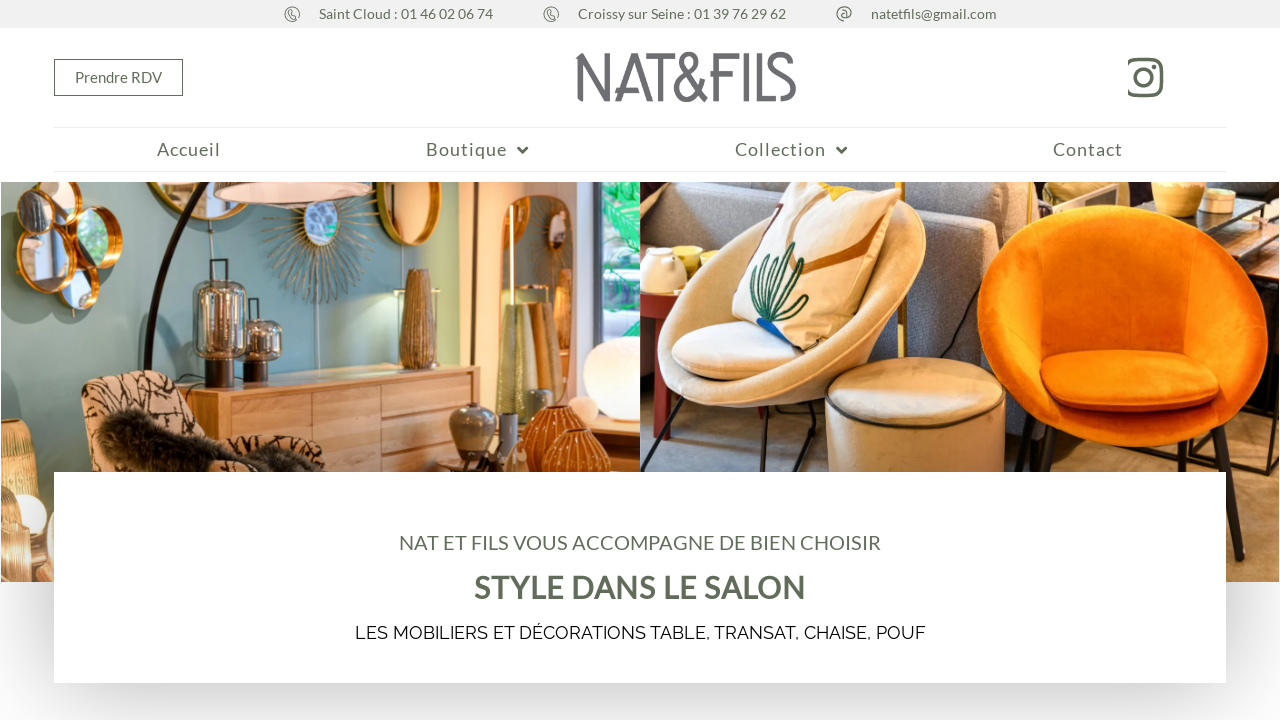

--- FILE ---
content_type: text/html; charset=UTF-8
request_url: https://natetfils.com/marque-meubles/
body_size: 49234
content:
<!DOCTYPE html>
<html lang="fr-FR">
<head>
<meta charset="UTF-8">
<meta name="viewport" content="width=device-width, initial-scale=1">
	 <link rel="profile" href="https://gmpg.org/xfn/11"> 
	 <meta name='robots' content='index, follow, max-image-preview:large, max-snippet:-1, max-video-preview:-1' />

	<!-- This site is optimized with the Yoast SEO plugin v22.6 - https://yoast.com/wordpress/plugins/seo/ -->
	<title>Marque - Meubles - Nat &amp; Fils Magasin de décoration à Croissy &amp; Saint-Cloud</title>
	<link rel="canonical" href="https://natetfils.com/marque-meubles/" />
	<meta property="og:locale" content="fr_FR" />
	<meta property="og:type" content="article" />
	<meta property="og:title" content="Marque - Meubles - Nat &amp; Fils Magasin de décoration à Croissy &amp; Saint-Cloud" />
	<meta property="og:description" content="NAT ET FILS VOUS ACCOMPAGNE DE BIEN CHOISIR STYLE DANS LE SALON LES MOBILIERS ET DÉCORATIONS TABLE, TRANSAT, CHAISE, POUF" />
	<meta property="og:url" content="https://natetfils.com/marque-meubles/" />
	<meta property="og:site_name" content="Nat &amp; Fils Magasin de décoration à Croissy &amp; Saint-Cloud" />
	<meta property="article:modified_time" content="2021-05-13T21:46:38+00:00" />
	<meta property="og:image" content="https://natetfils.com/wp-content/uploads/2020/02/muuto-mobilier-nat-et-fils-2.jpg" />
	<meta name="twitter:card" content="summary_large_image" />
	<meta name="twitter:label1" content="Durée de lecture estimée" />
	<meta name="twitter:data1" content="13 minutes" />
	<script type="application/ld+json" class="yoast-schema-graph">{"@context":"https://schema.org","@graph":[{"@type":"WebPage","@id":"https://natetfils.com/marque-meubles/","url":"https://natetfils.com/marque-meubles/","name":"Marque - Meubles - Nat &amp; Fils Magasin de décoration à Croissy &amp; Saint-Cloud","isPartOf":{"@id":"https://natetfils.com/#website"},"primaryImageOfPage":{"@id":"https://natetfils.com/marque-meubles/#primaryimage"},"image":{"@id":"https://natetfils.com/marque-meubles/#primaryimage"},"thumbnailUrl":"https://natetfils.com/wp-content/uploads/2020/02/muuto-mobilier-nat-et-fils-2.jpg","datePublished":"2021-05-13T21:33:19+00:00","dateModified":"2021-05-13T21:46:38+00:00","breadcrumb":{"@id":"https://natetfils.com/marque-meubles/#breadcrumb"},"inLanguage":"fr-FR","potentialAction":[{"@type":"ReadAction","target":["https://natetfils.com/marque-meubles/"]}]},{"@type":"ImageObject","inLanguage":"fr-FR","@id":"https://natetfils.com/marque-meubles/#primaryimage","url":"https://natetfils.com/wp-content/uploads/2020/02/muuto-mobilier-nat-et-fils-2.jpg","contentUrl":"https://natetfils.com/wp-content/uploads/2020/02/muuto-mobilier-nat-et-fils-2.jpg","width":780,"height":779},{"@type":"BreadcrumbList","@id":"https://natetfils.com/marque-meubles/#breadcrumb","itemListElement":[{"@type":"ListItem","position":1,"name":"","item":"https://natetfils.com/"},{"@type":"ListItem","position":2,"name":"Marque &#8211; Meubles"}]},{"@type":"WebSite","@id":"https://natetfils.com/#website","url":"https://natetfils.com/","name":"Nat &amp; Fils Magasin de décoration à Croissy &amp; Saint-Cloud","description":"Boutiques de décoration  dédiées à la déco tendance, des nouveautés chaque semaine et des bons plans pour décorer votre intérieur &amp; extérieur : art de la table, salon, luminaire, décoration, jardin, canapé  !","publisher":{"@id":"https://natetfils.com/#organization"},"potentialAction":[{"@type":"SearchAction","target":{"@type":"EntryPoint","urlTemplate":"https://natetfils.com/?s={search_term_string}"},"query-input":"required name=search_term_string"}],"inLanguage":"fr-FR"},{"@type":"Organization","@id":"https://natetfils.com/#organization","name":"Nat &amp; Fils Magasin de décoration à Croissy &amp; Saint-Cloud","url":"https://natetfils.com/","logo":{"@type":"ImageObject","inLanguage":"fr-FR","@id":"https://natetfils.com/#/schema/logo/image/","url":"https://natetfils.com/wp-content/uploads/2021/04/cropped-nat-et-fils-logo.png","contentUrl":"https://natetfils.com/wp-content/uploads/2021/04/cropped-nat-et-fils-logo.png","width":2002,"height":1127,"caption":"Nat &amp; Fils Magasin de décoration à Croissy &amp; Saint-Cloud"},"image":{"@id":"https://natetfils.com/#/schema/logo/image/"}}]}</script>
	<!-- / Yoast SEO plugin. -->


<link rel='dns-prefetch' href='//www.googletagmanager.com' />

<link rel="alternate" type="application/rss+xml" title="Nat &amp; Fils Magasin de décoration à Croissy &amp; Saint-Cloud &raquo; Flux" href="https://natetfils.com/feed/" />
<link rel="alternate" type="application/rss+xml" title="Nat &amp; Fils Magasin de décoration à Croissy &amp; Saint-Cloud &raquo; Flux des commentaires" href="https://natetfils.com/comments/feed/" />
<link rel='stylesheet' id='jet-menu-astra-css' href='https://natetfils.com/wp-content/plugins/jet-menu/integration/themes/astra/assets/css/style.css?ver=2.4.4' media='all' />
<link rel='stylesheet' id='jet-menu-hfe-css' href='https://natetfils.com/wp-content/plugins/jet-menu/integration/plugins/header-footer-elementor/assets/css/style.css?ver=2.4.4' media='all' />
<link rel='stylesheet' id='astra-theme-css-css' href='https://natetfils.com/wp-content/themes/astra/assets/css/minified/style.min.css?ver=4.6.13' media='all' />
<style id='astra-theme-css-inline-css'>
.ast-no-sidebar .entry-content .alignfull {margin-left: calc( -50vw + 50%);margin-right: calc( -50vw + 50%);max-width: 100vw;width: 100vw;}.ast-no-sidebar .entry-content .alignwide {margin-left: calc(-41vw + 50%);margin-right: calc(-41vw + 50%);max-width: unset;width: unset;}.ast-no-sidebar .entry-content .alignfull .alignfull,.ast-no-sidebar .entry-content .alignfull .alignwide,.ast-no-sidebar .entry-content .alignwide .alignfull,.ast-no-sidebar .entry-content .alignwide .alignwide,.ast-no-sidebar .entry-content .wp-block-column .alignfull,.ast-no-sidebar .entry-content .wp-block-column .alignwide{width: 100%;margin-left: auto;margin-right: auto;}.wp-block-gallery,.blocks-gallery-grid {margin: 0;}.wp-block-separator {max-width: 100px;}.wp-block-separator.is-style-wide,.wp-block-separator.is-style-dots {max-width: none;}.entry-content .has-2-columns .wp-block-column:first-child {padding-right: 10px;}.entry-content .has-2-columns .wp-block-column:last-child {padding-left: 10px;}@media (max-width: 782px) {.entry-content .wp-block-columns .wp-block-column {flex-basis: 100%;}.entry-content .has-2-columns .wp-block-column:first-child {padding-right: 0;}.entry-content .has-2-columns .wp-block-column:last-child {padding-left: 0;}}body .entry-content .wp-block-latest-posts {margin-left: 0;}body .entry-content .wp-block-latest-posts li {list-style: none;}.ast-no-sidebar .ast-container .entry-content .wp-block-latest-posts {margin-left: 0;}.ast-header-break-point .entry-content .alignwide {margin-left: auto;margin-right: auto;}.entry-content .blocks-gallery-item img {margin-bottom: auto;}.wp-block-pullquote {border-top: 4px solid #555d66;border-bottom: 4px solid #555d66;color: #40464d;}:root{--ast-post-nav-space:0;--ast-container-default-xlg-padding:6.67em;--ast-container-default-lg-padding:5.67em;--ast-container-default-slg-padding:4.34em;--ast-container-default-md-padding:3.34em;--ast-container-default-sm-padding:6.67em;--ast-container-default-xs-padding:2.4em;--ast-container-default-xxs-padding:1.4em;--ast-code-block-background:#EEEEEE;--ast-comment-inputs-background:#FAFAFA;--ast-normal-container-width:1920px;--ast-narrow-container-width:750px;--ast-blog-title-font-weight:normal;--ast-blog-meta-weight:inherit;}html{font-size:112.5%;}a,.page-title{color:#626c5b;}a:hover,a:focus{color:#727d69;}body,button,input,select,textarea,.ast-button,.ast-custom-button{font-family:'Raleway',sans-serif;font-weight:400;font-size:18px;font-size:1rem;text-transform:none;}blockquote{color:#000000;}p,.entry-content p{margin-bottom:0em;}h1,.entry-content h1,h2,.entry-content h2,h3,.entry-content h3,h4,.entry-content h4,h5,.entry-content h5,h6,.entry-content h6,.site-title,.site-title a{font-family:'Lato',sans-serif;font-weight:400;}.site-title{font-size:35px;font-size:1.9444444444444rem;display:none;}.site-header .site-description{font-size:15px;font-size:0.83333333333333rem;display:none;}.entry-title{font-size:20px;font-size:1.1111111111111rem;}.archive .ast-article-post .ast-article-inner,.blog .ast-article-post .ast-article-inner,.archive .ast-article-post .ast-article-inner:hover,.blog .ast-article-post .ast-article-inner:hover{overflow:hidden;}h1,.entry-content h1{font-size:20px;font-size:1.1111111111111rem;font-family:'Lato',sans-serif;line-height:1.4em;}h2,.entry-content h2{font-size:20px;font-size:1.1111111111111rem;font-family:'Lato',sans-serif;line-height:1.3em;}h3,.entry-content h3{font-size:18px;font-size:1rem;font-family:'Lato',sans-serif;line-height:1.3em;}h4,.entry-content h4{font-size:18px;font-size:1rem;line-height:1.2em;font-family:'Lato',sans-serif;}h5,.entry-content h5{font-size:19px;font-size:1.0555555555556rem;line-height:1.2em;font-family:'Lato',sans-serif;}h6,.entry-content h6{font-size:18px;font-size:1rem;line-height:1.25em;font-family:'Lato',sans-serif;}::selection{background-color:#626c5b;color:#ffffff;}body,h1,.entry-title a,.entry-content h1,h2,.entry-content h2,h3,.entry-content h3,h4,.entry-content h4,h5,.entry-content h5,h6,.entry-content h6{color:#3e3e3e;}.tagcloud a:hover,.tagcloud a:focus,.tagcloud a.current-item{color:#ffffff;border-color:#626c5b;background-color:#626c5b;}input:focus,input[type="text"]:focus,input[type="email"]:focus,input[type="url"]:focus,input[type="password"]:focus,input[type="reset"]:focus,input[type="search"]:focus,textarea:focus{border-color:#626c5b;}input[type="radio"]:checked,input[type=reset],input[type="checkbox"]:checked,input[type="checkbox"]:hover:checked,input[type="checkbox"]:focus:checked,input[type=range]::-webkit-slider-thumb{border-color:#626c5b;background-color:#626c5b;box-shadow:none;}.site-footer a:hover + .post-count,.site-footer a:focus + .post-count{background:#626c5b;border-color:#626c5b;}.single .nav-links .nav-previous,.single .nav-links .nav-next{color:#626c5b;}.entry-meta,.entry-meta *{line-height:1.45;color:#626c5b;}.entry-meta a:not(.ast-button):hover,.entry-meta a:not(.ast-button):hover *,.entry-meta a:not(.ast-button):focus,.entry-meta a:not(.ast-button):focus *,.page-links > .page-link,.page-links .page-link:hover,.post-navigation a:hover{color:#727d69;}#cat option,.secondary .calendar_wrap thead a,.secondary .calendar_wrap thead a:visited{color:#626c5b;}.secondary .calendar_wrap #today,.ast-progress-val span{background:#626c5b;}.secondary a:hover + .post-count,.secondary a:focus + .post-count{background:#626c5b;border-color:#626c5b;}.calendar_wrap #today > a{color:#ffffff;}.page-links .page-link,.single .post-navigation a{color:#626c5b;}.ast-search-menu-icon .search-form button.search-submit{padding:0 4px;}.ast-search-menu-icon form.search-form{padding-right:0;}.ast-header-search .ast-search-menu-icon.ast-dropdown-active .search-form,.ast-header-search .ast-search-menu-icon.ast-dropdown-active .search-field:focus{transition:all 0.2s;}.search-form input.search-field:focus{outline:none;}.widget-title,.widget .wp-block-heading{font-size:25px;font-size:1.3888888888889rem;color:#3e3e3e;}.ast-search-menu-icon.slide-search a:focus-visible:focus-visible,.astra-search-icon:focus-visible,#close:focus-visible,a:focus-visible,.ast-menu-toggle:focus-visible,.site .skip-link:focus-visible,.wp-block-loginout input:focus-visible,.wp-block-search.wp-block-search__button-inside .wp-block-search__inside-wrapper,.ast-header-navigation-arrow:focus-visible,.woocommerce .wc-proceed-to-checkout > .checkout-button:focus-visible,.woocommerce .woocommerce-MyAccount-navigation ul li a:focus-visible,.ast-orders-table__row .ast-orders-table__cell:focus-visible,.woocommerce .woocommerce-order-details .order-again > .button:focus-visible,.woocommerce .woocommerce-message a.button.wc-forward:focus-visible,.woocommerce #minus_qty:focus-visible,.woocommerce #plus_qty:focus-visible,a#ast-apply-coupon:focus-visible,.woocommerce .woocommerce-info a:focus-visible,.woocommerce .astra-shop-summary-wrap a:focus-visible,.woocommerce a.wc-forward:focus-visible,#ast-apply-coupon:focus-visible,.woocommerce-js .woocommerce-mini-cart-item a.remove:focus-visible,#close:focus-visible,.button.search-submit:focus-visible,#search_submit:focus,.normal-search:focus-visible{outline-style:dotted;outline-color:inherit;outline-width:thin;}input:focus,input[type="text"]:focus,input[type="email"]:focus,input[type="url"]:focus,input[type="password"]:focus,input[type="reset"]:focus,input[type="search"]:focus,input[type="number"]:focus,textarea:focus,.wp-block-search__input:focus,[data-section="section-header-mobile-trigger"] .ast-button-wrap .ast-mobile-menu-trigger-minimal:focus,.ast-mobile-popup-drawer.active .menu-toggle-close:focus,.woocommerce-ordering select.orderby:focus,#ast-scroll-top:focus,#coupon_code:focus,.woocommerce-page #comment:focus,.woocommerce #reviews #respond input#submit:focus,.woocommerce a.add_to_cart_button:focus,.woocommerce .button.single_add_to_cart_button:focus,.woocommerce .woocommerce-cart-form button:focus,.woocommerce .woocommerce-cart-form__cart-item .quantity .qty:focus,.woocommerce .woocommerce-billing-fields .woocommerce-billing-fields__field-wrapper .woocommerce-input-wrapper > .input-text:focus,.woocommerce #order_comments:focus,.woocommerce #place_order:focus,.woocommerce .woocommerce-address-fields .woocommerce-address-fields__field-wrapper .woocommerce-input-wrapper > .input-text:focus,.woocommerce .woocommerce-MyAccount-content form button:focus,.woocommerce .woocommerce-MyAccount-content .woocommerce-EditAccountForm .woocommerce-form-row .woocommerce-Input.input-text:focus,.woocommerce .ast-woocommerce-container .woocommerce-pagination ul.page-numbers li a:focus,body #content .woocommerce form .form-row .select2-container--default .select2-selection--single:focus,#ast-coupon-code:focus,.woocommerce.woocommerce-js .quantity input[type=number]:focus,.woocommerce-js .woocommerce-mini-cart-item .quantity input[type=number]:focus,.woocommerce p#ast-coupon-trigger:focus{border-style:dotted;border-color:inherit;border-width:thin;}input{outline:none;}.woocommerce-js input[type=text]:focus,.woocommerce-js input[type=email]:focus,.woocommerce-js textarea:focus,input[type=number]:focus,.comments-area textarea#comment:focus,.comments-area textarea#comment:active,.comments-area .ast-comment-formwrap input[type="text"]:focus,.comments-area .ast-comment-formwrap input[type="text"]:active{outline-style:disable;outline-color:inherit;outline-width:thin;}.main-header-menu .menu-link,.ast-header-custom-item a{color:#3e3e3e;}.main-header-menu .menu-item:hover > .menu-link,.main-header-menu .menu-item:hover > .ast-menu-toggle,.main-header-menu .ast-masthead-custom-menu-items a:hover,.main-header-menu .menu-item.focus > .menu-link,.main-header-menu .menu-item.focus > .ast-menu-toggle,.main-header-menu .current-menu-item > .menu-link,.main-header-menu .current-menu-ancestor > .menu-link,.main-header-menu .current-menu-item > .ast-menu-toggle,.main-header-menu .current-menu-ancestor > .ast-menu-toggle{color:#626c5b;}.header-main-layout-3 .ast-main-header-bar-alignment{margin-right:auto;}.header-main-layout-2 .site-header-section-left .ast-site-identity{text-align:left;}.site-logo-img img{ transition:all 0.2s linear;}body .ast-oembed-container *{position:absolute;top:0;width:100%;height:100%;left:0;}body .wp-block-embed-pocket-casts .ast-oembed-container *{position:unset;}.ast-header-break-point .ast-mobile-menu-buttons-minimal.menu-toggle{background:transparent;color:#ffffff;}.ast-header-break-point .ast-mobile-menu-buttons-outline.menu-toggle{background:transparent;border:1px solid #ffffff;color:#ffffff;}.ast-header-break-point .ast-mobile-menu-buttons-fill.menu-toggle{background:#ffffff;color:#727d69;}.ast-single-post-featured-section + article {margin-top: 2em;}.site-content .ast-single-post-featured-section img {width: 100%;overflow: hidden;object-fit: cover;}.site > .ast-single-related-posts-container {margin-top: 0;}@media (min-width: 769px) {.ast-desktop .ast-container--narrow {max-width: var(--ast-narrow-container-width);margin: 0 auto;}}.ast-page-builder-template .hentry {margin: 0;}.ast-page-builder-template .site-content > .ast-container {max-width: 100%;padding: 0;}.ast-page-builder-template .site .site-content #primary {padding: 0;margin: 0;}.ast-page-builder-template .no-results {text-align: center;margin: 4em auto;}.ast-page-builder-template .ast-pagination {padding: 2em;}.ast-page-builder-template .entry-header.ast-no-title.ast-no-thumbnail {margin-top: 0;}.ast-page-builder-template .entry-header.ast-header-without-markup {margin-top: 0;margin-bottom: 0;}.ast-page-builder-template .entry-header.ast-no-title.ast-no-meta {margin-bottom: 0;}.ast-page-builder-template.single .post-navigation {padding-bottom: 2em;}.ast-page-builder-template.single-post .site-content > .ast-container {max-width: 100%;}.ast-page-builder-template .entry-header {margin-top: 4em;margin-left: auto;margin-right: auto;padding-left: 20px;padding-right: 20px;}.single.ast-page-builder-template .entry-header {padding-left: 20px;padding-right: 20px;}.ast-page-builder-template .ast-archive-description {margin: 4em auto 0;padding-left: 20px;padding-right: 20px;}.ast-page-builder-template.ast-no-sidebar .entry-content .alignwide {margin-left: 0;margin-right: 0;}.ast-small-footer{color:#ffffff;}.ast-small-footer > .ast-footer-overlay{background-color:#000000;;}.ast-small-footer a{color:#ffffff;}.ast-small-footer a:hover{color:#7f725e;}.footer-adv .footer-adv-overlay{border-top-style:solid;border-top-color:#7a7a7a;}.wp-block-buttons.aligncenter{justify-content:center;}@media (max-width:782px){.entry-content .wp-block-columns .wp-block-column{margin-left:0px;}}.wp-block-image.aligncenter{margin-left:auto;margin-right:auto;}.wp-block-table.aligncenter{margin-left:auto;margin-right:auto;}.wp-block-buttons .wp-block-button.is-style-outline .wp-block-button__link.wp-element-button,.ast-outline-button,.wp-block-uagb-buttons-child .uagb-buttons-repeater.ast-outline-button{border-color:#727d69;border-top-width:2px;border-right-width:2px;border-bottom-width:2px;border-left-width:2px;font-family:inherit;font-weight:inherit;line-height:1em;border-top-left-radius:1px;border-top-right-radius:1px;border-bottom-right-radius:1px;border-bottom-left-radius:1px;}.wp-block-button.is-style-outline .wp-block-button__link:hover,.wp-block-buttons .wp-block-button.is-style-outline .wp-block-button__link:focus,.wp-block-buttons .wp-block-button.is-style-outline > .wp-block-button__link:not(.has-text-color):hover,.wp-block-buttons .wp-block-button.wp-block-button__link.is-style-outline:not(.has-text-color):hover,.ast-outline-button:hover,.ast-outline-button:focus,.wp-block-uagb-buttons-child .uagb-buttons-repeater.ast-outline-button:hover,.wp-block-uagb-buttons-child .uagb-buttons-repeater.ast-outline-button:focus{background-color:#727d69;border-color:#727d69;}.wp-block-button .wp-block-button__link.wp-element-button.is-style-outline:not(.has-background),.wp-block-button.is-style-outline>.wp-block-button__link.wp-element-button:not(.has-background),.ast-outline-button{background-color:#ffffff;}.entry-content[ast-blocks-layout] > figure{margin-bottom:1em;}@media (max-width:768px){.ast-separate-container #primary,.ast-separate-container #secondary{padding:1.5em 0;}#primary,#secondary{padding:1.5em 0;margin:0;}.ast-left-sidebar #content > .ast-container{display:flex;flex-direction:column-reverse;width:100%;}.ast-separate-container .ast-article-post,.ast-separate-container .ast-article-single{padding:1.5em 2.14em;}.ast-author-box img.avatar{margin:20px 0 0 0;}}@media (min-width:769px){.ast-separate-container.ast-right-sidebar #primary,.ast-separate-container.ast-left-sidebar #primary{border:0;}.search-no-results.ast-separate-container #primary{margin-bottom:4em;}}.menu-toggle,button,.ast-button,.ast-custom-button,.button,input#submit,input[type="button"],input[type="submit"],input[type="reset"]{color:#727d69;border-color:#727d69;background-color:#ffffff;border-top-left-radius:1px;border-top-right-radius:1px;border-bottom-right-radius:1px;border-bottom-left-radius:1px;padding-top:20px;padding-right:50px;padding-bottom:20px;padding-left:50px;font-family:inherit;font-weight:inherit;}button:focus,.menu-toggle:hover,button:hover,.ast-button:hover,.ast-custom-button:hover .button:hover,.ast-custom-button:hover,input[type=reset]:hover,input[type=reset]:focus,input#submit:hover,input#submit:focus,input[type="button"]:hover,input[type="button"]:focus,input[type="submit"]:hover,input[type="submit"]:focus{color:#ffffff;background-color:#727d69;border-color:#727d69;}@media (max-width:768px){.ast-mobile-header-stack .main-header-bar .ast-search-menu-icon{display:inline-block;}.ast-header-break-point.ast-header-custom-item-outside .ast-mobile-header-stack .main-header-bar .ast-search-icon{margin:0;}.ast-comment-avatar-wrap img{max-width:2.5em;}.ast-comment-meta{padding:0 1.8888em 1.3333em;}.ast-separate-container .ast-comment-list li.depth-1{padding:1.5em 2.14em;}.ast-separate-container .comment-respond{padding:2em 2.14em;}}@media (min-width:544px){.ast-container{max-width:100%;}}@media (max-width:544px){.ast-separate-container .ast-article-post,.ast-separate-container .ast-article-single,.ast-separate-container .comments-title,.ast-separate-container .ast-archive-description{padding:1.5em 1em;}.ast-separate-container #content .ast-container{padding-left:0.54em;padding-right:0.54em;}.ast-separate-container .ast-comment-list .bypostauthor{padding:.5em;}.ast-search-menu-icon.ast-dropdown-active .search-field{width:170px;}.site-branding img,.site-header .site-logo-img .custom-logo-link img{max-width:100%;}}.ast-no-sidebar.ast-separate-container .entry-content .alignfull {margin-left: -6.67em;margin-right: -6.67em;width: auto;}@media (max-width: 1200px) {.ast-no-sidebar.ast-separate-container .entry-content .alignfull {margin-left: -2.4em;margin-right: -2.4em;}}@media (max-width: 768px) {.ast-no-sidebar.ast-separate-container .entry-content .alignfull {margin-left: -2.14em;margin-right: -2.14em;}}@media (max-width: 544px) {.ast-no-sidebar.ast-separate-container .entry-content .alignfull {margin-left: -1em;margin-right: -1em;}}.ast-no-sidebar.ast-separate-container .entry-content .alignwide {margin-left: -20px;margin-right: -20px;}.ast-no-sidebar.ast-separate-container .entry-content .wp-block-column .alignfull,.ast-no-sidebar.ast-separate-container .entry-content .wp-block-column .alignwide {margin-left: auto;margin-right: auto;width: 100%;}@media (max-width:768px){.site-title{display:none;}.site-header .site-description{display:none;}h1,.entry-content h1{font-size:30px;}h2,.entry-content h2{font-size:25px;}h3,.entry-content h3{font-size:20px;}}@media (max-width:544px){.site-title{display:none;}.site-header .site-description{display:none;}h1,.entry-content h1{font-size:30px;}h2,.entry-content h2{font-size:25px;}h3,.entry-content h3{font-size:20px;}}@media (max-width:768px){html{font-size:102.6%;}}@media (max-width:544px){html{font-size:102.6%;}}@media (min-width:769px){.ast-container{max-width:1960px;}}@media (max-width:921px) {.main-header-bar .main-header-bar-navigation{display:none;}}@media (min-width:769px){.blog .site-content > .ast-container,.archive .site-content > .ast-container,.search .site-content > .ast-container{max-width:1400px;}}.ast-desktop .main-header-menu.submenu-with-border .sub-menu,.ast-desktop .main-header-menu.submenu-with-border .astra-full-megamenu-wrapper{border-color:#626c5b;}.ast-desktop .main-header-menu.submenu-with-border .sub-menu{border-style:solid;}.ast-desktop .main-header-menu.submenu-with-border .sub-menu .sub-menu{top:-0px;}.ast-desktop .main-header-menu.submenu-with-border .sub-menu .menu-link,.ast-desktop .main-header-menu.submenu-with-border .children .menu-link{border-bottom-width:0px;border-style:solid;border-color:#eaeaea;}@media (min-width:769px){.main-header-menu .sub-menu .menu-item.ast-left-align-sub-menu:hover > .sub-menu,.main-header-menu .sub-menu .menu-item.ast-left-align-sub-menu.focus > .sub-menu{margin-left:-0px;}}.ast-small-footer{border-top-style:solid;border-top-width:1px;border-top-color:#7a7a7a;}.ast-small-footer-wrap{text-align:center;}.site .comments-area{padding-bottom:3em;}.ast-header-break-point.ast-header-custom-item-inside .main-header-bar .main-header-bar-navigation .ast-search-icon {display: none;}.ast-header-break-point.ast-header-custom-item-inside .main-header-bar .ast-search-menu-icon .search-form {padding: 0;display: block;overflow: hidden;}.ast-header-break-point .ast-header-custom-item .widget:last-child {margin-bottom: 1em;}.ast-header-custom-item .widget {margin: 0.5em;display: inline-block;vertical-align: middle;}.ast-header-custom-item .widget p {margin-bottom: 0;}.ast-header-custom-item .widget li {width: auto;}.ast-header-custom-item-inside .button-custom-menu-item .menu-link {display: none;}.ast-header-custom-item-inside.ast-header-break-point .button-custom-menu-item .ast-custom-button-link {display: none;}.ast-header-custom-item-inside.ast-header-break-point .button-custom-menu-item .menu-link {display: block;}.ast-header-break-point.ast-header-custom-item-outside .main-header-bar .ast-search-icon {margin-right: 1em;}.ast-header-break-point.ast-header-custom-item-inside .main-header-bar .ast-search-menu-icon .search-field,.ast-header-break-point.ast-header-custom-item-inside .main-header-bar .ast-search-menu-icon.ast-inline-search .search-field {width: 100%;padding-right: 5.5em;}.ast-header-break-point.ast-header-custom-item-inside .main-header-bar .ast-search-menu-icon .search-submit {display: block;position: absolute;height: 100%;top: 0;right: 0;padding: 0 1em;border-radius: 0;}.ast-header-break-point .ast-header-custom-item .ast-masthead-custom-menu-items {padding-left: 20px;padding-right: 20px;margin-bottom: 1em;margin-top: 1em;}.ast-header-custom-item-inside.ast-header-break-point .button-custom-menu-item {padding-left: 0;padding-right: 0;margin-top: 0;margin-bottom: 0;}.astra-icon-down_arrow::after {content: "\e900";font-family: Astra;}.astra-icon-close::after {content: "\e5cd";font-family: Astra;}.astra-icon-drag_handle::after {content: "\e25d";font-family: Astra;}.astra-icon-format_align_justify::after {content: "\e235";font-family: Astra;}.astra-icon-menu::after {content: "\e5d2";font-family: Astra;}.astra-icon-reorder::after {content: "\e8fe";font-family: Astra;}.astra-icon-search::after {content: "\e8b6";font-family: Astra;}.astra-icon-zoom_in::after {content: "\e56b";font-family: Astra;}.astra-icon-check-circle::after {content: "\e901";font-family: Astra;}.astra-icon-shopping-cart::after {content: "\f07a";font-family: Astra;}.astra-icon-shopping-bag::after {content: "\f290";font-family: Astra;}.astra-icon-shopping-basket::after {content: "\f291";font-family: Astra;}.astra-icon-circle-o::after {content: "\e903";font-family: Astra;}.astra-icon-certificate::after {content: "\e902";font-family: Astra;}blockquote {padding: 1.2em;}:root .has-ast-global-color-0-color{color:var(--ast-global-color-0);}:root .has-ast-global-color-0-background-color{background-color:var(--ast-global-color-0);}:root .wp-block-button .has-ast-global-color-0-color{color:var(--ast-global-color-0);}:root .wp-block-button .has-ast-global-color-0-background-color{background-color:var(--ast-global-color-0);}:root .has-ast-global-color-1-color{color:var(--ast-global-color-1);}:root .has-ast-global-color-1-background-color{background-color:var(--ast-global-color-1);}:root .wp-block-button .has-ast-global-color-1-color{color:var(--ast-global-color-1);}:root .wp-block-button .has-ast-global-color-1-background-color{background-color:var(--ast-global-color-1);}:root .has-ast-global-color-2-color{color:var(--ast-global-color-2);}:root .has-ast-global-color-2-background-color{background-color:var(--ast-global-color-2);}:root .wp-block-button .has-ast-global-color-2-color{color:var(--ast-global-color-2);}:root .wp-block-button .has-ast-global-color-2-background-color{background-color:var(--ast-global-color-2);}:root .has-ast-global-color-3-color{color:var(--ast-global-color-3);}:root .has-ast-global-color-3-background-color{background-color:var(--ast-global-color-3);}:root .wp-block-button .has-ast-global-color-3-color{color:var(--ast-global-color-3);}:root .wp-block-button .has-ast-global-color-3-background-color{background-color:var(--ast-global-color-3);}:root .has-ast-global-color-4-color{color:var(--ast-global-color-4);}:root .has-ast-global-color-4-background-color{background-color:var(--ast-global-color-4);}:root .wp-block-button .has-ast-global-color-4-color{color:var(--ast-global-color-4);}:root .wp-block-button .has-ast-global-color-4-background-color{background-color:var(--ast-global-color-4);}:root .has-ast-global-color-5-color{color:var(--ast-global-color-5);}:root .has-ast-global-color-5-background-color{background-color:var(--ast-global-color-5);}:root .wp-block-button .has-ast-global-color-5-color{color:var(--ast-global-color-5);}:root .wp-block-button .has-ast-global-color-5-background-color{background-color:var(--ast-global-color-5);}:root .has-ast-global-color-6-color{color:var(--ast-global-color-6);}:root .has-ast-global-color-6-background-color{background-color:var(--ast-global-color-6);}:root .wp-block-button .has-ast-global-color-6-color{color:var(--ast-global-color-6);}:root .wp-block-button .has-ast-global-color-6-background-color{background-color:var(--ast-global-color-6);}:root .has-ast-global-color-7-color{color:var(--ast-global-color-7);}:root .has-ast-global-color-7-background-color{background-color:var(--ast-global-color-7);}:root .wp-block-button .has-ast-global-color-7-color{color:var(--ast-global-color-7);}:root .wp-block-button .has-ast-global-color-7-background-color{background-color:var(--ast-global-color-7);}:root .has-ast-global-color-8-color{color:var(--ast-global-color-8);}:root .has-ast-global-color-8-background-color{background-color:var(--ast-global-color-8);}:root .wp-block-button .has-ast-global-color-8-color{color:var(--ast-global-color-8);}:root .wp-block-button .has-ast-global-color-8-background-color{background-color:var(--ast-global-color-8);}:root{--ast-global-color-0:#0170B9;--ast-global-color-1:#3a3a3a;--ast-global-color-2:#3a3a3a;--ast-global-color-3:#4B4F58;--ast-global-color-4:#F5F5F5;--ast-global-color-5:#FFFFFF;--ast-global-color-6:#E5E5E5;--ast-global-color-7:#424242;--ast-global-color-8:#000000;}:root {--ast-border-color : #dddddd;}.ast-single-entry-banner {-js-display: flex;display: flex;flex-direction: column;justify-content: center;text-align: center;position: relative;background: #eeeeee;}.ast-single-entry-banner[data-banner-layout="layout-1"] {max-width: 1920px;background: inherit;padding: 20px 0;}.ast-single-entry-banner[data-banner-width-type="custom"] {margin: 0 auto;width: 100%;}.ast-single-entry-banner + .site-content .entry-header {margin-bottom: 0;}.site .ast-author-avatar {--ast-author-avatar-size: ;}a.ast-underline-text {text-decoration: underline;}.ast-container > .ast-terms-link {position: relative;display: block;}a.ast-button.ast-badge-tax {padding: 4px 8px;border-radius: 3px;font-size: inherit;}header.entry-header .entry-title{font-size:58px;font-size:3.2222222222222rem;}header.entry-header > *:not(:last-child){margin-bottom:10px;}.ast-archive-entry-banner {-js-display: flex;display: flex;flex-direction: column;justify-content: center;text-align: center;position: relative;background: #eeeeee;}.ast-archive-entry-banner[data-banner-width-type="custom"] {margin: 0 auto;width: 100%;}.ast-archive-entry-banner[data-banner-layout="layout-1"] {background: inherit;padding: 20px 0;text-align: left;}body.archive .ast-archive-description{max-width:1920px;width:100%;text-align:left;padding-top:3em;padding-right:3em;padding-bottom:3em;padding-left:3em;}body.archive .ast-archive-description .ast-archive-title,body.archive .ast-archive-description .ast-archive-title *{font-size:20px;font-size:1.1111111111111rem;}body.archive .ast-archive-description > *:not(:last-child){margin-bottom:10px;}@media (max-width:768px){body.archive .ast-archive-description{text-align:left;}}@media (max-width:544px){body.archive .ast-archive-description{text-align:left;}}.ast-breadcrumbs .trail-browse,.ast-breadcrumbs .trail-items,.ast-breadcrumbs .trail-items li{display:inline-block;margin:0;padding:0;border:none;background:inherit;text-indent:0;text-decoration:none;}.ast-breadcrumbs .trail-browse{font-size:inherit;font-style:inherit;font-weight:inherit;color:inherit;}.ast-breadcrumbs .trail-items{list-style:none;}.trail-items li::after{padding:0 0.3em;content:"\00bb";}.trail-items li:last-of-type::after{display:none;}h1,.entry-content h1,h2,.entry-content h2,h3,.entry-content h3,h4,.entry-content h4,h5,.entry-content h5,h6,.entry-content h6{color:var(--ast-global-color-2);}.elementor-widget-heading .elementor-heading-title{margin:0;}.elementor-page .ast-menu-toggle{color:unset !important;background:unset !important;}.elementor-post.elementor-grid-item.hentry{margin-bottom:0;}.woocommerce div.product .elementor-element.elementor-products-grid .related.products ul.products li.product,.elementor-element .elementor-wc-products .woocommerce[class*='columns-'] ul.products li.product{width:auto;margin:0;float:none;}body .elementor hr{background-color:#ccc;margin:0;}.ast-left-sidebar .elementor-section.elementor-section-stretched,.ast-right-sidebar .elementor-section.elementor-section-stretched{max-width:100%;left:0 !important;}.elementor-posts-container [CLASS*="ast-width-"]{width:100%;}.elementor-template-full-width .ast-container{display:block;}.elementor-screen-only,.screen-reader-text,.screen-reader-text span,.ui-helper-hidden-accessible{top:0 !important;}@media (max-width:544px){.elementor-element .elementor-wc-products .woocommerce[class*="columns-"] ul.products li.product{width:auto;margin:0;}.elementor-element .woocommerce .woocommerce-result-count{float:none;}}.ast-header-break-point .main-header-bar{border-bottom-width:1px;}@media (min-width:769px){.main-header-bar{border-bottom-width:1px;}}.main-header-menu .menu-item, #astra-footer-menu .menu-item, .main-header-bar .ast-masthead-custom-menu-items{-js-display:flex;display:flex;-webkit-box-pack:center;-webkit-justify-content:center;-moz-box-pack:center;-ms-flex-pack:center;justify-content:center;-webkit-box-orient:vertical;-webkit-box-direction:normal;-webkit-flex-direction:column;-moz-box-orient:vertical;-moz-box-direction:normal;-ms-flex-direction:column;flex-direction:column;}.main-header-menu > .menu-item > .menu-link, #astra-footer-menu > .menu-item > .menu-link{height:100%;-webkit-box-align:center;-webkit-align-items:center;-moz-box-align:center;-ms-flex-align:center;align-items:center;-js-display:flex;display:flex;}.ast-primary-menu-disabled .main-header-bar .ast-masthead-custom-menu-items{flex:unset;}.header-main-layout-1 .ast-flex.main-header-container, .header-main-layout-3 .ast-flex.main-header-container{-webkit-align-content:center;-ms-flex-line-pack:center;align-content:center;-webkit-box-align:center;-webkit-align-items:center;-moz-box-align:center;-ms-flex-align:center;align-items:center;}.main-header-menu .sub-menu .menu-item.menu-item-has-children > .menu-link:after{position:absolute;right:1em;top:50%;transform:translate(0,-50%) rotate(270deg);}.ast-header-break-point .main-header-bar .main-header-bar-navigation .page_item_has_children > .ast-menu-toggle::before, .ast-header-break-point .main-header-bar .main-header-bar-navigation .menu-item-has-children > .ast-menu-toggle::before, .ast-mobile-popup-drawer .main-header-bar-navigation .menu-item-has-children>.ast-menu-toggle::before, .ast-header-break-point .ast-mobile-header-wrap .main-header-bar-navigation .menu-item-has-children > .ast-menu-toggle::before{font-weight:bold;content:"\e900";font-family:Astra;text-decoration:inherit;display:inline-block;}.ast-header-break-point .main-navigation ul.sub-menu .menu-item .menu-link:before{content:"\e900";font-family:Astra;font-size:.65em;text-decoration:inherit;display:inline-block;transform:translate(0, -2px) rotateZ(270deg);margin-right:5px;}.widget_search .search-form:after{font-family:Astra;font-size:1.2em;font-weight:normal;content:"\e8b6";position:absolute;top:50%;right:15px;transform:translate(0, -50%);}.astra-search-icon::before{content:"\e8b6";font-family:Astra;font-style:normal;font-weight:normal;text-decoration:inherit;text-align:center;-webkit-font-smoothing:antialiased;-moz-osx-font-smoothing:grayscale;z-index:3;}.main-header-bar .main-header-bar-navigation .page_item_has_children > a:after, .main-header-bar .main-header-bar-navigation .menu-item-has-children > a:after, .menu-item-has-children .ast-header-navigation-arrow:after{content:"\e900";display:inline-block;font-family:Astra;font-size:.6rem;font-weight:bold;text-rendering:auto;-webkit-font-smoothing:antialiased;-moz-osx-font-smoothing:grayscale;margin-left:10px;line-height:normal;}.menu-item-has-children .sub-menu .ast-header-navigation-arrow:after{margin-left:0;}.ast-mobile-popup-drawer .main-header-bar-navigation .ast-submenu-expanded>.ast-menu-toggle::before{transform:rotateX(180deg);}.ast-header-break-point .main-header-bar-navigation .menu-item-has-children > .menu-link:after{display:none;}@media (min-width:769px){.ast-builder-menu .main-navigation > ul > li:last-child a{margin-right:0;}}.ast-separate-container .ast-article-inner{background-color:transparent;background-image:none;}.ast-separate-container .ast-article-post{background-color:var(--ast-global-color-5);;}@media (max-width:768px){.ast-separate-container .ast-article-post{background-color:var(--ast-global-color-5);;}}@media (max-width:544px){.ast-separate-container .ast-article-post{background-color:var(--ast-global-color-5);;}}.ast-separate-container .ast-article-single:not(.ast-related-post), .woocommerce.ast-separate-container .ast-woocommerce-container, .ast-separate-container .error-404, .ast-separate-container .no-results, .single.ast-separate-container  .ast-author-meta, .ast-separate-container .related-posts-title-wrapper,.ast-separate-container .comments-count-wrapper, .ast-box-layout.ast-plain-container .site-content,.ast-padded-layout.ast-plain-container .site-content, .ast-separate-container .ast-archive-description, .ast-separate-container .comments-area .comment-respond, .ast-separate-container .comments-area .ast-comment-list li, .ast-separate-container .comments-area .comments-title{background-color:var(--ast-global-color-5);;}@media (max-width:768px){.ast-separate-container .ast-article-single:not(.ast-related-post), .woocommerce.ast-separate-container .ast-woocommerce-container, .ast-separate-container .error-404, .ast-separate-container .no-results, .single.ast-separate-container  .ast-author-meta, .ast-separate-container .related-posts-title-wrapper,.ast-separate-container .comments-count-wrapper, .ast-box-layout.ast-plain-container .site-content,.ast-padded-layout.ast-plain-container .site-content, .ast-separate-container .ast-archive-description{background-color:var(--ast-global-color-5);;}}@media (max-width:544px){.ast-separate-container .ast-article-single:not(.ast-related-post), .woocommerce.ast-separate-container .ast-woocommerce-container, .ast-separate-container .error-404, .ast-separate-container .no-results, .single.ast-separate-container  .ast-author-meta, .ast-separate-container .related-posts-title-wrapper,.ast-separate-container .comments-count-wrapper, .ast-box-layout.ast-plain-container .site-content,.ast-padded-layout.ast-plain-container .site-content, .ast-separate-container .ast-archive-description{background-color:var(--ast-global-color-5);;}}.ast-separate-container.ast-two-container #secondary .widget{background-color:var(--ast-global-color-5);;}@media (max-width:768px){.ast-separate-container.ast-two-container #secondary .widget{background-color:var(--ast-global-color-5);;}}@media (max-width:544px){.ast-separate-container.ast-two-container #secondary .widget{background-color:var(--ast-global-color-5);;}}:root{--e-global-color-astglobalcolor0:#0170B9;--e-global-color-astglobalcolor1:#3a3a3a;--e-global-color-astglobalcolor2:#3a3a3a;--e-global-color-astglobalcolor3:#4B4F58;--e-global-color-astglobalcolor4:#F5F5F5;--e-global-color-astglobalcolor5:#FFFFFF;--e-global-color-astglobalcolor6:#E5E5E5;--e-global-color-astglobalcolor7:#424242;--e-global-color-astglobalcolor8:#000000;}
</style>
<link rel='stylesheet' id='hfe-widgets-style-css' href='https://natetfils.com/wp-content/plugins/header-footer-elementor/inc/widgets-css/frontend.css?ver=2.6.1' media='all' />
<link rel='stylesheet' id='hfe-woo-product-grid-css' href='https://natetfils.com/wp-content/plugins/header-footer-elementor/inc/widgets-css/woo-products.css?ver=2.6.1' media='all' />
<style id='wp-emoji-styles-inline-css'>

	img.wp-smiley, img.emoji {
		display: inline !important;
		border: none !important;
		box-shadow: none !important;
		height: 1em !important;
		width: 1em !important;
		margin: 0 0.07em !important;
		vertical-align: -0.1em !important;
		background: none !important;
		padding: 0 !important;
	}
</style>
<link rel='stylesheet' id='eeb-css-frontend-css' href='https://natetfils.com/wp-content/plugins/email-encoder-bundle/core/includes/assets/css/style.css?ver=240430-83047' media='all' />
<link rel='stylesheet' id='woocommerce-layout-css' href='https://natetfils.com/wp-content/themes/astra/assets/css/minified/compatibility/woocommerce/woocommerce-layout.min.css?ver=4.6.13' media='all' />
<link rel='stylesheet' id='woocommerce-smallscreen-css' href='https://natetfils.com/wp-content/themes/astra/assets/css/minified/compatibility/woocommerce/woocommerce-smallscreen.min.css?ver=4.6.13' media='only screen and (max-width: 768px)' />
<link rel='stylesheet' id='woocommerce-general-css' href='https://natetfils.com/wp-content/cache/background-css/1/natetfils.com/wp-content/themes/astra/assets/css/minified/compatibility/woocommerce/woocommerce.min.css?ver=4.6.13&wpr_t=1769476889' media='all' />
<style id='woocommerce-general-inline-css'>

					.woocommerce .woocommerce-result-count, .woocommerce-page .woocommerce-result-count {
						float: left;
					}

					.woocommerce .woocommerce-ordering {
						float: right;
						margin-bottom: 2.5em;
					}
				
					.woocommerce-js a.button, .woocommerce button.button, .woocommerce input.button, .woocommerce #respond input#submit {
						font-size: 100%;
						line-height: 1;
						text-decoration: none;
						overflow: visible;
						padding: 0.5em 0.75em;
						font-weight: 700;
						border-radius: 3px;
						color: $secondarytext;
						background-color: $secondary;
						border: 0;
					}
					.woocommerce-js a.button:hover, .woocommerce button.button:hover, .woocommerce input.button:hover, .woocommerce #respond input#submit:hover {
						background-color: #dad8da;
						background-image: none;
						color: #515151;
					}
				#customer_details h3:not(.elementor-widget-woocommerce-checkout-page h3){font-size:1.2rem;padding:20px 0 14px;margin:0 0 20px;border-bottom:1px solid var(--ast-border-color);font-weight:700;}form #order_review_heading:not(.elementor-widget-woocommerce-checkout-page #order_review_heading){border-width:2px 2px 0 2px;border-style:solid;font-size:1.2rem;margin:0;padding:1.5em 1.5em 1em;border-color:var(--ast-border-color);font-weight:700;}.woocommerce-Address h3, .cart-collaterals h2{font-size:1.2rem;padding:.7em 1em;}.woocommerce-cart .cart-collaterals .cart_totals>h2{font-weight:700;}form #order_review:not(.elementor-widget-woocommerce-checkout-page #order_review){padding:0 2em;border-width:0 2px 2px;border-style:solid;border-color:var(--ast-border-color);}ul#shipping_method li:not(.elementor-widget-woocommerce-cart #shipping_method li){margin:0;padding:0.25em 0 0.25em 22px;text-indent:-22px;list-style:none outside;}.woocommerce span.onsale, .wc-block-grid__product .wc-block-grid__product-onsale{background-color:#626c5b;color:#ffffff;}.woocommerce-message, .woocommerce-info{border-top-color:#626c5b;}.woocommerce-message::before,.woocommerce-info::before{color:#626c5b;}.woocommerce ul.products li.product .price, .woocommerce div.product p.price, .woocommerce div.product span.price, .widget_layered_nav_filters ul li.chosen a, .woocommerce-page ul.products li.product .ast-woo-product-category, .wc-layered-nav-rating a{color:#3e3e3e;}.woocommerce nav.woocommerce-pagination ul,.woocommerce nav.woocommerce-pagination ul li{border-color:#626c5b;}.woocommerce nav.woocommerce-pagination ul li a:focus, .woocommerce nav.woocommerce-pagination ul li a:hover, .woocommerce nav.woocommerce-pagination ul li span.current{background:#626c5b;color:#727d69;}.woocommerce-MyAccount-navigation-link.is-active a{color:#727d69;}.woocommerce .widget_price_filter .ui-slider .ui-slider-range, .woocommerce .widget_price_filter .ui-slider .ui-slider-handle{background-color:#626c5b;}.woocommerce .star-rating, .woocommerce .comment-form-rating .stars a, .woocommerce .star-rating::before{color:var(--ast-global-color-3);}.woocommerce div.product .woocommerce-tabs ul.tabs li.active:before,  .woocommerce div.ast-product-tabs-layout-vertical .woocommerce-tabs ul.tabs li:hover::before{background:#626c5b;}.ast-site-header-cart a{color:#3e3e3e;}.ast-site-header-cart a:focus, .ast-site-header-cart a:hover, .ast-site-header-cart .current-menu-item a{color:#626c5b;}.ast-cart-menu-wrap .count, .ast-cart-menu-wrap .count:after{border-color:#626c5b;color:#626c5b;}.ast-cart-menu-wrap:hover .count{color:#ffffff;background-color:#626c5b;}.ast-site-header-cart .widget_shopping_cart .total .woocommerce-Price-amount{color:#626c5b;}.woocommerce a.remove:hover, .ast-woocommerce-cart-menu .main-header-menu .woocommerce-custom-menu-item .menu-item:hover > .menu-link.remove:hover{color:#626c5b;border-color:#626c5b;background-color:#ffffff;}.ast-site-header-cart .widget_shopping_cart .buttons .button.checkout, .woocommerce .widget_shopping_cart .woocommerce-mini-cart__buttons .checkout.wc-forward{color:#ffffff;border-color:#727d69;background-color:#727d69;}.site-header .ast-site-header-cart-data .button.wc-forward, .site-header .ast-site-header-cart-data .button.wc-forward:hover{color:#727d69;}.below-header-user-select .ast-site-header-cart .widget, .ast-above-header-section .ast-site-header-cart .widget a, .below-header-user-select .ast-site-header-cart .widget_shopping_cart a{color:#3e3e3e;}.below-header-user-select .ast-site-header-cart .widget_shopping_cart a:hover, .ast-above-header-section .ast-site-header-cart .widget_shopping_cart a:hover, .below-header-user-select .ast-site-header-cart .widget_shopping_cart a.remove:hover, .ast-above-header-section .ast-site-header-cart .widget_shopping_cart a.remove:hover{color:#626c5b;}.woocommerce .woocommerce-cart-form button[name="update_cart"]:disabled{color:#727d69;}.woocommerce #content table.cart .button[name="apply_coupon"], .woocommerce-page #content table.cart .button[name="apply_coupon"]{padding:10px 40px;}.woocommerce table.cart td.actions .button, .woocommerce #content table.cart td.actions .button, .woocommerce-page table.cart td.actions .button, .woocommerce-page #content table.cart td.actions .button{line-height:1;border-width:1px;border-style:solid;}.woocommerce ul.products li.product .button, .woocommerce-page ul.products li.product .button{line-height:1.3;}.woocommerce-js a.button, .woocommerce button.button, .woocommerce .woocommerce-message a.button, .woocommerce #respond input#submit.alt, .woocommerce-js a.button.alt, .woocommerce button.button.alt, .woocommerce input.button.alt, .woocommerce input.button,.woocommerce input.button:disabled, .woocommerce input.button:disabled[disabled], .woocommerce input.button:disabled:hover, .woocommerce input.button:disabled[disabled]:hover, .woocommerce #respond input#submit, .woocommerce button.button.alt.disabled, .wc-block-grid__products .wc-block-grid__product .wp-block-button__link, .wc-block-grid__product-onsale{color:#727d69;border-color:#ffffff;background-color:#ffffff;}.woocommerce-js a.button:hover, .woocommerce button.button:hover, .woocommerce .woocommerce-message a.button:hover,.woocommerce #respond input#submit:hover,.woocommerce #respond input#submit.alt:hover, .woocommerce-js a.button.alt:hover, .woocommerce button.button.alt:hover, .woocommerce input.button.alt:hover, .woocommerce input.button:hover, .woocommerce button.button.alt.disabled:hover, .wc-block-grid__products .wc-block-grid__product .wp-block-button__link:hover{color:#ffffff;border-color:#727d69;background-color:#727d69;}.woocommerce-js a.button, .woocommerce button.button, .woocommerce .woocommerce-message a.button, .woocommerce #respond input#submit.alt, .woocommerce-js a.button.alt, .woocommerce button.button.alt, .woocommerce input.button.alt, .woocommerce input.button,.woocommerce-cart table.cart td.actions .button, .woocommerce form.checkout_coupon .button, .woocommerce #respond input#submit, .wc-block-grid__products .wc-block-grid__product .wp-block-button__link{border-top-left-radius:1px;border-top-right-radius:1px;border-bottom-right-radius:1px;border-bottom-left-radius:1px;padding-top:20px;padding-right:50px;padding-bottom:20px;padding-left:50px;}.woocommerce ul.products li.product a, .woocommerce-js a.button:hover, .woocommerce button.button:hover, .woocommerce input.button:hover, .woocommerce #respond input#submit:hover{text-decoration:none;}.woocommerce .up-sells h2, .woocommerce .related.products h2, .woocommerce .woocommerce-tabs h2{font-size:1.5rem;}.woocommerce h2, .woocommerce-account h2{font-size:1.625rem;}.woocommerce ul.product-categories > li ul li:before{content:"\e900";padding:0 5px 0 5px;display:inline-block;font-family:Astra;transform:rotate(-90deg);font-size:0.7rem;}.ast-site-header-cart i.astra-icon:before{font-family:Astra;}.ast-icon-shopping-cart:before{content:"\f07a";}.ast-icon-shopping-bag:before{content:"\f290";}.ast-icon-shopping-basket:before{content:"\f291";}.ast-icon-shopping-cart svg{height:.82em;}.ast-icon-shopping-bag svg{height:1em;width:1em;}.ast-icon-shopping-basket svg{height:1.15em;width:1.2em;}.ast-site-header-cart.ast-menu-cart-outline .ast-addon-cart-wrap, .ast-site-header-cart.ast-menu-cart-fill .ast-addon-cart-wrap {line-height:1;}.ast-site-header-cart.ast-menu-cart-fill i.astra-icon{ font-size:1.1em;}li.woocommerce-custom-menu-item .ast-site-header-cart i.astra-icon:after{ padding-left:2px;}.ast-hfb-header .ast-addon-cart-wrap{ padding:0.4em;}.ast-header-break-point.ast-header-custom-item-outside .ast-woo-header-cart-info-wrap{ display:none;}.ast-site-header-cart i.astra-icon:after{ background:#626c5b;}@media (min-width:545px) and (max-width:768px){.woocommerce.tablet-columns-6 ul.products li.product, .woocommerce-page.tablet-columns-6 ul.products li.product{width:calc(16.66% - 16.66px);}.woocommerce.tablet-columns-5 ul.products li.product, .woocommerce-page.tablet-columns-5 ul.products li.product{width:calc(20% - 16px);}.woocommerce.tablet-columns-4 ul.products li.product, .woocommerce-page.tablet-columns-4 ul.products li.product{width:calc(25% - 15px);}.woocommerce.tablet-columns-3 ul.products li.product, .woocommerce-page.tablet-columns-3 ul.products li.product{width:calc(33.33% - 14px);}.woocommerce.tablet-columns-2 ul.products li.product, .woocommerce-page.tablet-columns-2 ul.products li.product{width:calc(50% - 10px);}.woocommerce.tablet-columns-1 ul.products li.product, .woocommerce-page.tablet-columns-1 ul.products li.product{width:100%;}.woocommerce div.product .related.products ul.products li.product{width:calc(33.33% - 14px);}}@media (min-width:545px) and (max-width:768px){.woocommerce[class*="columns-"].columns-3 > ul.products li.product, .woocommerce[class*="columns-"].columns-4 > ul.products li.product, .woocommerce[class*="columns-"].columns-5 > ul.products li.product, .woocommerce[class*="columns-"].columns-6 > ul.products li.product{width:calc(33.33% - 14px);margin-right:20px;}.woocommerce[class*="columns-"].columns-3 > ul.products li.product:nth-child(3n), .woocommerce[class*="columns-"].columns-4 > ul.products li.product:nth-child(3n), .woocommerce[class*="columns-"].columns-5 > ul.products li.product:nth-child(3n), .woocommerce[class*="columns-"].columns-6 > ul.products li.product:nth-child(3n){margin-right:0;clear:right;}.woocommerce[class*="columns-"].columns-3 > ul.products li.product:nth-child(3n+1), .woocommerce[class*="columns-"].columns-4 > ul.products li.product:nth-child(3n+1), .woocommerce[class*="columns-"].columns-5 > ul.products li.product:nth-child(3n+1), .woocommerce[class*="columns-"].columns-6 > ul.products li.product:nth-child(3n+1){clear:left;}.woocommerce[class*="columns-"] ul.products li.product:nth-child(n), .woocommerce-page[class*="columns-"] ul.products li.product:nth-child(n){margin-right:20px;clear:none;}.woocommerce.tablet-columns-2 ul.products li.product:nth-child(2n), .woocommerce-page.tablet-columns-2 ul.products li.product:nth-child(2n), .woocommerce.tablet-columns-3 ul.products li.product:nth-child(3n), .woocommerce-page.tablet-columns-3 ul.products li.product:nth-child(3n), .woocommerce.tablet-columns-4 ul.products li.product:nth-child(4n), .woocommerce-page.tablet-columns-4 ul.products li.product:nth-child(4n), .woocommerce.tablet-columns-5 ul.products li.product:nth-child(5n), .woocommerce-page.tablet-columns-5 ul.products li.product:nth-child(5n), .woocommerce.tablet-columns-6 ul.products li.product:nth-child(6n), .woocommerce-page.tablet-columns-6 ul.products li.product:nth-child(6n){margin-right:0;clear:right;}.woocommerce.tablet-columns-2 ul.products li.product:nth-child(2n+1), .woocommerce-page.tablet-columns-2 ul.products li.product:nth-child(2n+1), .woocommerce.tablet-columns-3 ul.products li.product:nth-child(3n+1), .woocommerce-page.tablet-columns-3 ul.products li.product:nth-child(3n+1), .woocommerce.tablet-columns-4 ul.products li.product:nth-child(4n+1), .woocommerce-page.tablet-columns-4 ul.products li.product:nth-child(4n+1), .woocommerce.tablet-columns-5 ul.products li.product:nth-child(5n+1), .woocommerce-page.tablet-columns-5 ul.products li.product:nth-child(5n+1), .woocommerce.tablet-columns-6 ul.products li.product:nth-child(6n+1), .woocommerce-page.tablet-columns-6 ul.products li.product:nth-child(6n+1){clear:left;}.woocommerce div.product .related.products ul.products li.product:nth-child(3n), .woocommerce-page.tablet-columns-1 .site-main ul.products li.product{margin-right:0;clear:right;}.woocommerce div.product .related.products ul.products li.product:nth-child(3n+1){clear:left;}}@media (min-width:769px){.woocommerce form.checkout_coupon{width:50%;}.woocommerce #reviews #comments{float:left;}.woocommerce #reviews #review_form_wrapper{float:right;}}@media (max-width:768px){.ast-header-break-point.ast-woocommerce-cart-menu .header-main-layout-1.ast-mobile-header-stack.ast-no-menu-items .ast-site-header-cart, .ast-header-break-point.ast-woocommerce-cart-menu .header-main-layout-3.ast-mobile-header-stack.ast-no-menu-items .ast-site-header-cart{padding-right:0;padding-left:0;}.ast-header-break-point.ast-woocommerce-cart-menu .header-main-layout-1.ast-mobile-header-stack .main-header-bar{text-align:center;}.ast-header-break-point.ast-woocommerce-cart-menu .header-main-layout-1.ast-mobile-header-stack .ast-site-header-cart, .ast-header-break-point.ast-woocommerce-cart-menu .header-main-layout-1.ast-mobile-header-stack .ast-mobile-menu-buttons{display:inline-block;}.ast-header-break-point.ast-woocommerce-cart-menu .header-main-layout-2.ast-mobile-header-inline .site-branding{flex:auto;}.ast-header-break-point.ast-woocommerce-cart-menu .header-main-layout-3.ast-mobile-header-stack .site-branding{flex:0 0 100%;}.ast-header-break-point.ast-woocommerce-cart-menu .header-main-layout-3.ast-mobile-header-stack .main-header-container{display:flex;justify-content:center;}.woocommerce-cart .woocommerce-shipping-calculator .button{width:100%;}.woocommerce div.product div.images, .woocommerce div.product div.summary, .woocommerce #content div.product div.images, .woocommerce #content div.product div.summary, .woocommerce-page div.product div.images, .woocommerce-page div.product div.summary, .woocommerce-page #content div.product div.images, .woocommerce-page #content div.product div.summary{float:none;width:100%;}.woocommerce-cart table.cart td.actions .ast-return-to-shop{display:block;text-align:center;margin-top:1em;}}@media (max-width:544px){.ast-separate-container .ast-woocommerce-container{padding:.54em 1em 1.33333em;}.woocommerce-message, .woocommerce-error, .woocommerce-info{display:flex;flex-wrap:wrap;}.woocommerce-message a.button, .woocommerce-error a.button, .woocommerce-info a.button{order:1;margin-top:.5em;}.woocommerce .woocommerce-ordering, .woocommerce-page .woocommerce-ordering{float:none;margin-bottom:2em;}.woocommerce table.cart td.actions .button, .woocommerce #content table.cart td.actions .button, .woocommerce-page table.cart td.actions .button, .woocommerce-page #content table.cart td.actions .button{padding-left:1em;padding-right:1em;}.woocommerce #content table.cart .button, .woocommerce-page #content table.cart .button{width:100%;}.woocommerce #content table.cart td.actions .coupon, .woocommerce-page #content table.cart td.actions .coupon{float:none;}.woocommerce #content table.cart td.actions .coupon .button, .woocommerce-page #content table.cart td.actions .coupon .button{flex:1;}.woocommerce #content div.product .woocommerce-tabs ul.tabs li a, .woocommerce-page #content div.product .woocommerce-tabs ul.tabs li a{display:block;}.woocommerce ul.products a.button, .woocommerce-page ul.products a.button{padding:0.5em 0.75em;}.woocommerce div.product .related.products ul.products li.product, .woocommerce.mobile-columns-2 ul.products li.product, .woocommerce-page.mobile-columns-2 ul.products li.product{width:calc(50% - 10px);}.woocommerce.mobile-columns-6 ul.products li.product, .woocommerce-page.mobile-columns-6 ul.products li.product{width:calc(16.66% - 16.66px);}.woocommerce.mobile-columns-5 ul.products li.product, .woocommerce-page.mobile-columns-5 ul.products li.product{width:calc(20% - 16px);}.woocommerce.mobile-columns-4 ul.products li.product, .woocommerce-page.mobile-columns-4 ul.products li.product{width:calc(25% - 15px);}.woocommerce.mobile-columns-3 ul.products li.product, .woocommerce-page.mobile-columns-3 ul.products li.product{width:calc(33.33% - 14px);}.woocommerce.mobile-columns-1 ul.products li.product, .woocommerce-page.mobile-columns-1 ul.products li.product{width:100%;}}@media (max-width:544px){.woocommerce ul.products a.button.loading::after, .woocommerce-page ul.products a.button.loading::after{display:inline-block;margin-left:5px;position:initial;}.woocommerce.mobile-columns-1 .site-main ul.products li.product:nth-child(n), .woocommerce-page.mobile-columns-1 .site-main ul.products li.product:nth-child(n){margin-right:0;}.woocommerce #content div.product .woocommerce-tabs ul.tabs li, .woocommerce-page #content div.product .woocommerce-tabs ul.tabs li{display:block;margin-right:0;}.woocommerce[class*="columns-"].columns-3 > ul.products li.product, .woocommerce[class*="columns-"].columns-4 > ul.products li.product, .woocommerce[class*="columns-"].columns-5 > ul.products li.product, .woocommerce[class*="columns-"].columns-6 > ul.products li.product{width:calc(50% - 10px);margin-right:20px;}.woocommerce[class*="columns-"] ul.products li.product:nth-child(n), .woocommerce-page[class*="columns-"] ul.products li.product:nth-child(n){margin-right:20px;clear:none;}.woocommerce-page[class*=columns-].columns-3>ul.products li.product:nth-child(2n), .woocommerce-page[class*=columns-].columns-4>ul.products li.product:nth-child(2n), .woocommerce-page[class*=columns-].columns-5>ul.products li.product:nth-child(2n), .woocommerce-page[class*=columns-].columns-6>ul.products li.product:nth-child(2n), .woocommerce[class*=columns-].columns-3>ul.products li.product:nth-child(2n), .woocommerce[class*=columns-].columns-4>ul.products li.product:nth-child(2n), .woocommerce[class*=columns-].columns-5>ul.products li.product:nth-child(2n), .woocommerce[class*=columns-].columns-6>ul.products li.product:nth-child(2n){margin-right:0;clear:right;}.woocommerce[class*="columns-"].columns-3 > ul.products li.product:nth-child(2n+1), .woocommerce[class*="columns-"].columns-4 > ul.products li.product:nth-child(2n+1), .woocommerce[class*="columns-"].columns-5 > ul.products li.product:nth-child(2n+1), .woocommerce[class*="columns-"].columns-6 > ul.products li.product:nth-child(2n+1){clear:left;}.woocommerce-page[class*=columns-] ul.products li.product:nth-child(n), .woocommerce[class*=columns-] ul.products li.product:nth-child(n){margin-right:20px;clear:none;}.woocommerce.mobile-columns-6 ul.products li.product:nth-child(6n), .woocommerce-page.mobile-columns-6 ul.products li.product:nth-child(6n), .woocommerce.mobile-columns-5 ul.products li.product:nth-child(5n), .woocommerce-page.mobile-columns-5 ul.products li.product:nth-child(5n), .woocommerce.mobile-columns-4 ul.products li.product:nth-child(4n), .woocommerce-page.mobile-columns-4 ul.products li.product:nth-child(4n), .woocommerce.mobile-columns-3 ul.products li.product:nth-child(3n), .woocommerce-page.mobile-columns-3 ul.products li.product:nth-child(3n), .woocommerce.mobile-columns-2 ul.products li.product:nth-child(2n), .woocommerce-page.mobile-columns-2 ul.products li.product:nth-child(2n), .woocommerce div.product .related.products ul.products li.product:nth-child(2n){margin-right:0;clear:right;}.woocommerce.mobile-columns-6 ul.products li.product:nth-child(6n+1), .woocommerce-page.mobile-columns-6 ul.products li.product:nth-child(6n+1), .woocommerce.mobile-columns-5 ul.products li.product:nth-child(5n+1), .woocommerce-page.mobile-columns-5 ul.products li.product:nth-child(5n+1), .woocommerce.mobile-columns-4 ul.products li.product:nth-child(4n+1), .woocommerce-page.mobile-columns-4 ul.products li.product:nth-child(4n+1), .woocommerce.mobile-columns-3 ul.products li.product:nth-child(3n+1), .woocommerce-page.mobile-columns-3 ul.products li.product:nth-child(3n+1), .woocommerce.mobile-columns-2 ul.products li.product:nth-child(2n+1), .woocommerce-page.mobile-columns-2 ul.products li.product:nth-child(2n+1), .woocommerce div.product .related.products ul.products li.product:nth-child(2n+1){clear:left;}}@media (min-width:769px){.woocommerce #content .ast-woocommerce-container div.product div.images, .woocommerce .ast-woocommerce-container div.product div.images, .woocommerce-page #content .ast-woocommerce-container div.product div.images, .woocommerce-page .ast-woocommerce-container div.product div.images{width:50%;}.woocommerce #content .ast-woocommerce-container div.product div.summary, .woocommerce .ast-woocommerce-container div.product div.summary, .woocommerce-page #content .ast-woocommerce-container div.product div.summary, .woocommerce-page .ast-woocommerce-container div.product div.summary{width:46%;}.woocommerce.woocommerce-checkout form #customer_details.col2-set .col-1, .woocommerce.woocommerce-checkout form #customer_details.col2-set .col-2, .woocommerce-page.woocommerce-checkout form #customer_details.col2-set .col-1, .woocommerce-page.woocommerce-checkout form #customer_details.col2-set .col-2{float:none;width:auto;}}.widget_product_search button{flex:0 0 auto;padding:10px 20px;;}@media (min-width:769px){.woocommerce.woocommerce-checkout form #customer_details.col2-set, .woocommerce-page.woocommerce-checkout form #customer_details.col2-set{width:55%;float:left;margin-right:4.347826087%;}.woocommerce.woocommerce-checkout form #order_review, .woocommerce.woocommerce-checkout form #order_review_heading, .woocommerce-page.woocommerce-checkout form #order_review, .woocommerce-page.woocommerce-checkout form #order_review_heading{width:40%;float:right;margin-right:0;clear:right;}}select, .select2-container .select2-selection--single{background-image:url("data:image/svg+xml,%3Csvg class='ast-arrow-svg' xmlns='http://www.w3.org/2000/svg' xmlns:xlink='http://www.w3.org/1999/xlink' version='1.1' x='0px' y='0px' width='26px' height='16.043px' fill='%234B4F58' viewBox='57 35.171 26 16.043' enable-background='new 57 35.171 26 16.043' xml:space='preserve' %3E%3Cpath d='M57.5,38.193l12.5,12.5l12.5-12.5l-2.5-2.5l-10,10l-10-10L57.5,38.193z'%3E%3C/path%3E%3C/svg%3E");background-size:.8em;background-repeat:no-repeat;background-position-x:calc( 100% - 10px );background-position-y:center;-webkit-appearance:none;-moz-appearance:none;padding-right:2em;}
						.woocommerce ul.products li.product.desktop-align-left, .woocommerce-page ul.products li.product.desktop-align-left {
							text-align: left;
						}
						.woocommerce ul.products li.product.desktop-align-left .star-rating,
						.woocommerce ul.products li.product.desktop-align-left .button,
						.woocommerce-page ul.products li.product.desktop-align-left .star-rating,
						.woocommerce-page ul.products li.product.desktop-align-left .button {
							margin-left: 0;
							margin-right: 0;
						}
					@media(max-width: 768px){
						.woocommerce ul.products li.product.tablet-align-left, .woocommerce-page ul.products li.product.tablet-align-left {
							text-align: left;
						}
						.woocommerce ul.products li.product.tablet-align-left .star-rating,
						.woocommerce ul.products li.product.tablet-align-left .button,
						.woocommerce-page ul.products li.product.tablet-align-left .star-rating,
						.woocommerce-page ul.products li.product.tablet-align-left .button {
							margin-left: 0;
							margin-right: 0;
						}
					}@media(max-width: 544px){
						.woocommerce ul.products li.product.mobile-align-left, .woocommerce-page ul.products li.product.mobile-align-left {
							text-align: left;
						}
						.woocommerce ul.products li.product.mobile-align-left .star-rating,
						.woocommerce ul.products li.product.mobile-align-left .button,
						.woocommerce-page ul.products li.product.mobile-align-left .star-rating,
						.woocommerce-page ul.products li.product.mobile-align-left .button {
							margin-left: 0;
							margin-right: 0;
						}
					}.ast-woo-active-filter-widget .wc-block-active-filters{display:flex;align-items:self-start;justify-content:space-between;}.ast-woo-active-filter-widget .wc-block-active-filters__clear-all{flex:none;margin-top:2px;}.woocommerce.woocommerce-checkout .elementor-widget-woocommerce-checkout-page #customer_details.col2-set, .woocommerce-page.woocommerce-checkout .elementor-widget-woocommerce-checkout-page #customer_details.col2-set{width:100%;}.woocommerce.woocommerce-checkout .elementor-widget-woocommerce-checkout-page #order_review, .woocommerce.woocommerce-checkout .elementor-widget-woocommerce-checkout-page #order_review_heading, .woocommerce-page.woocommerce-checkout .elementor-widget-woocommerce-checkout-page #order_review, .woocommerce-page.woocommerce-checkout .elementor-widget-woocommerce-checkout-page #order_review_heading{width:100%;float:inherit;}.elementor-widget-woocommerce-checkout-page .select2-container .select2-selection--single, .elementor-widget-woocommerce-cart .select2-container .select2-selection--single{padding:0;}.elementor-widget-woocommerce-checkout-page .woocommerce form .woocommerce-additional-fields, .elementor-widget-woocommerce-checkout-page .woocommerce form .shipping_address, .elementor-widget-woocommerce-my-account .woocommerce-MyAccount-navigation-link, .elementor-widget-woocommerce-cart .woocommerce a.remove{border:none;}.elementor-widget-woocommerce-cart .cart-collaterals .cart_totals > h2{background-color:inherit;border-bottom:0px;margin:0px;}.elementor-widget-woocommerce-cart .cart-collaterals .cart_totals{padding:0;border-color:inherit;border-radius:0;margin-bottom:0px;border-width:0px;}.elementor-widget-woocommerce-cart .woocommerce-cart-form .e-apply-coupon{line-height:initial;}.elementor-widget-woocommerce-my-account .woocommerce-MyAccount-content .woocommerce-Address-title h3{margin-bottom:var(--myaccount-section-title-spacing, 0px);}.elementor-widget-woocommerce-my-account .woocommerce-Addresses .woocommerce-Address-title, .elementor-widget-woocommerce-my-account table.shop_table thead, .elementor-widget-woocommerce-my-account .woocommerce-page table.shop_table thead, .elementor-widget-woocommerce-cart table.shop_table thead{background:inherit;}.elementor-widget-woocommerce-cart .e-apply-coupon, .elementor-widget-woocommerce-cart #coupon_code, .elementor-widget-woocommerce-checkout-page .e-apply-coupon, .elementor-widget-woocommerce-checkout-page #coupon_code{height:100%;}.elementor-widget-woocommerce-cart td.product-name dl.variation dt{font-weight:inherit;}.elementor-element.elementor-widget-woocommerce-checkout-page .e-checkout__container #customer_details .col-1{margin-bottom:0;}
</style>
<style id='woocommerce-inline-inline-css'>
.woocommerce form .form-row .required { visibility: visible; }
</style>
<link rel='stylesheet' id='rplg-css-css' href='https://natetfils.com/wp-content/plugins/business-reviews-bundle/assets/css/rplg.css?ver=1.5.7' media='all' />
<link rel='stylesheet' id='swiper-css-css' href='https://natetfils.com/wp-content/plugins/business-reviews-bundle/assets/css/swiper.min.css?ver=1.5.7' media='all' />
<link rel='stylesheet' id='hfe-style-css' href='https://natetfils.com/wp-content/plugins/header-footer-elementor/assets/css/header-footer-elementor.css?ver=2.6.1' media='all' />
<link rel='stylesheet' id='elementor-frontend-css' href='https://natetfils.com/wp-content/plugins/elementor/assets/css/frontend-lite.min.css?ver=3.21.7' media='all' />
<link rel='stylesheet' id='swiper-css' href='https://natetfils.com/wp-content/plugins/elementor/assets/lib/swiper/v8/css/swiper.min.css?ver=8.4.5' media='all' />
<link rel='stylesheet' id='elementor-post-6328-css' href='https://natetfils.com/wp-content/uploads/elementor/css/post-6328.css?ver=1718372365' media='all' />
<link rel='stylesheet' id='elementor-pro-css' href='https://natetfils.com/wp-content/plugins/elementor-pro/assets/css/frontend-lite.min.css?ver=3.21.3' media='all' />
<link rel='stylesheet' id='jet-tabs-frontend-css' href='https://natetfils.com/wp-content/cache/background-css/1/natetfils.com/wp-content/plugins/jet-tabs/assets/css/jet-tabs-frontend.css?ver=2.2.2&wpr_t=1769476889' media='all' />
<link rel='stylesheet' id='font-awesome-5-all-css' href='https://natetfils.com/wp-content/plugins/elementor/assets/lib/font-awesome/css/all.min.css?ver=3.21.7' media='all' />
<link rel='stylesheet' id='font-awesome-4-shim-css' href='https://natetfils.com/wp-content/plugins/elementor/assets/lib/font-awesome/css/v4-shims.min.css?ver=3.21.7' media='all' />
<link rel='stylesheet' id='namogo-icons-css' href='https://natetfils.com/wp-content/plugins/elementor-extras/assets/lib/nicons/css/nicons.css?ver=2.2.52' media='all' />
<link rel='stylesheet' id='elementor-extras-frontend-css' href='https://natetfils.com/wp-content/plugins/elementor-extras/assets/css/frontend.min.css?ver=2.2.52' media='all' />
<link rel='stylesheet' id='she-header-style-css' href='https://natetfils.com/wp-content/plugins/sticky-header-effects-for-elementor/assets/css/she-header-style.css?ver=2.1.3' media='all' />
<link rel='stylesheet' id='elementor-global-css' href='https://natetfils.com/wp-content/uploads/elementor/css/global.css?ver=1718372367' media='all' />
<link rel='stylesheet' id='elementor-post-8211-css' href='https://natetfils.com/wp-content/uploads/elementor/css/post-8211.css?ver=1718373248' media='all' />
<link rel='stylesheet' id='elementor-post-5667-css' href='https://natetfils.com/wp-content/uploads/elementor/css/post-5667.css?ver=1718372367' media='all' />
<link rel='stylesheet' id='elementor-post-5670-css' href='https://natetfils.com/wp-content/uploads/elementor/css/post-5670.css?ver=1748596160' media='all' />
<link rel='stylesheet' id='woo-variation-swatches-css' href='https://natetfils.com/wp-content/plugins/woo-variation-swatches/assets/css/frontend.min.css?ver=1761147513' media='all' />
<style id='woo-variation-swatches-inline-css'>
:root {
--wvs-tick:url("data:image/svg+xml;utf8,%3Csvg filter='drop-shadow(0px 0px 2px rgb(0 0 0 / .8))' xmlns='http://www.w3.org/2000/svg'  viewBox='0 0 30 30'%3E%3Cpath fill='none' stroke='%23ffffff' stroke-linecap='round' stroke-linejoin='round' stroke-width='4' d='M4 16L11 23 27 7'/%3E%3C/svg%3E");

--wvs-cross:url("data:image/svg+xml;utf8,%3Csvg filter='drop-shadow(0px 0px 5px rgb(255 255 255 / .6))' xmlns='http://www.w3.org/2000/svg' width='72px' height='72px' viewBox='0 0 24 24'%3E%3Cpath fill='none' stroke='%23ff0000' stroke-linecap='round' stroke-width='0.6' d='M5 5L19 19M19 5L5 19'/%3E%3C/svg%3E");
--wvs-single-product-item-width:50px;
--wvs-single-product-item-height:50px;
--wvs-single-product-item-font-size:16px}
</style>
<link rel='stylesheet' id='jet-cw-css' href='https://natetfils.com/wp-content/plugins/jet-compare-wishlist/assets/css/jet-cw.css?ver=1.5.6' media='all' />
<link rel='stylesheet' id='jet-cw-frontend-css' href='https://natetfils.com/wp-content/plugins/jet-compare-wishlist/assets/css/lib/jet-cw-frontend-font/css/jet-cw-frontend-font.css?ver=1.5.6' media='all' />
<link rel='stylesheet' id='font-awesome-all-css' href='https://natetfils.com/wp-content/plugins/jet-menu/assets/public/lib/font-awesome/css/all.min.css?ver=5.12.0' media='all' />
<link rel='stylesheet' id='font-awesome-v4-shims-css' href='https://natetfils.com/wp-content/plugins/jet-menu/assets/public/lib/font-awesome/css/v4-shims.min.css?ver=5.12.0' media='all' />
<link rel='stylesheet' id='jet-menu-public-styles-css' href='https://natetfils.com/wp-content/plugins/jet-menu/assets/public/css/public.css?ver=2.4.4' media='all' />
<link rel='stylesheet' id='jet-menu-general-css' href='https://natetfils.com/wp-content/uploads/jet-menu/jet-menu-general.css?ver=1632947445' media='all' />
<link rel='stylesheet' id='jet-woo-builder-astra-css' href='https://natetfils.com/wp-content/plugins/jet-woo-builder/includes/compatibility/packages/themes/astra/assets/css/style.css?ver=2.1.11' media='all' />
<link rel='stylesheet' id='hugo-theme-css-css' href='https://natetfils.com/wp-content/themes/hugo-child/hugo-child/style.css?ver=1.0.0' media='all' />
<link rel='stylesheet' id='hfe-elementor-icons-css' href='https://natetfils.com/wp-content/plugins/elementor/assets/lib/eicons/css/elementor-icons.min.css?ver=5.34.0' media='all' />
<link rel='stylesheet' id='hfe-icons-list-css' href='https://natetfils.com/wp-content/plugins/elementor/assets/css/widget-icon-list.min.css?ver=3.24.3' media='all' />
<link rel='stylesheet' id='hfe-social-icons-css' href='https://natetfils.com/wp-content/plugins/elementor/assets/css/widget-social-icons.min.css?ver=3.24.0' media='all' />
<link rel='stylesheet' id='hfe-social-share-icons-brands-css' href='https://natetfils.com/wp-content/plugins/elementor/assets/lib/font-awesome/css/brands.css?ver=5.15.3' media='all' />
<link rel='stylesheet' id='hfe-social-share-icons-fontawesome-css' href='https://natetfils.com/wp-content/plugins/elementor/assets/lib/font-awesome/css/fontawesome.css?ver=5.15.3' media='all' />
<link rel='stylesheet' id='hfe-nav-menu-icons-css' href='https://natetfils.com/wp-content/plugins/elementor/assets/lib/font-awesome/css/solid.css?ver=5.15.3' media='all' />
<link rel='stylesheet' id='hfe-widget-blockquote-css' href='https://natetfils.com/wp-content/plugins/elementor-pro/assets/css/widget-blockquote.min.css?ver=3.25.0' media='all' />
<link rel='stylesheet' id='hfe-mega-menu-css' href='https://natetfils.com/wp-content/plugins/elementor-pro/assets/css/widget-mega-menu.min.css?ver=3.26.2' media='all' />
<link rel='stylesheet' id='hfe-nav-menu-widget-css' href='https://natetfils.com/wp-content/plugins/elementor-pro/assets/css/widget-nav-menu.min.css?ver=3.26.0' media='all' />
<style id='rocket-lazyload-inline-css'>
.rll-youtube-player{position:relative;padding-bottom:56.23%;height:0;overflow:hidden;max-width:100%;}.rll-youtube-player:focus-within{outline: 2px solid currentColor;outline-offset: 5px;}.rll-youtube-player iframe{position:absolute;top:0;left:0;width:100%;height:100%;z-index:100;background:0 0}.rll-youtube-player img{bottom:0;display:block;left:0;margin:auto;max-width:100%;width:100%;position:absolute;right:0;top:0;border:none;height:auto;-webkit-transition:.4s all;-moz-transition:.4s all;transition:.4s all}.rll-youtube-player img:hover{-webkit-filter:brightness(75%)}.rll-youtube-player .play{height:100%;width:100%;left:0;top:0;position:absolute;background:var(--wpr-bg-e66c8952-6cdb-40ac-98c1-1bd04677587d) no-repeat center;background-color: transparent !important;cursor:pointer;border:none;}
</style>
<script src="https://natetfils.com/wp-includes/js/jquery/jquery.min.js?ver=3.7.1" id="jquery-core-js"></script>
<script src="https://natetfils.com/wp-includes/js/jquery/jquery-migrate.min.js?ver=3.4.1" id="jquery-migrate-js"></script>
<script id="jquery-js-after">
!function($){"use strict";$(document).ready(function(){$(this).scrollTop()>100&&$(".hfe-scroll-to-top-wrap").removeClass("hfe-scroll-to-top-hide"),$(window).scroll(function(){$(this).scrollTop()<100?$(".hfe-scroll-to-top-wrap").fadeOut(300):$(".hfe-scroll-to-top-wrap").fadeIn(300)}),$(".hfe-scroll-to-top-wrap").on("click",function(){$("html, body").animate({scrollTop:0},300);return!1})})}(jQuery);
!function($){'use strict';$(document).ready(function(){var bar=$('.hfe-reading-progress-bar');if(!bar.length)return;$(window).on('scroll',function(){var s=$(window).scrollTop(),d=$(document).height()-$(window).height(),p=d? s/d*100:0;bar.css('width',p+'%')});});}(jQuery);
</script>
<!--[if IE]>
<script src="https://natetfils.com/wp-content/themes/astra/assets/js/minified/flexibility.min.js?ver=4.6.13" id="astra-flexibility-js"></script>
<script id="astra-flexibility-js-after">
flexibility(document.documentElement);</script>
<![endif]-->
<script src="https://natetfils.com/wp-content/plugins/email-encoder-bundle/core/includes/assets/js/custom.js?ver=240430-83047" id="eeb-js-frontend-js"></script>
<script src="https://natetfils.com/wp-content/plugins/woocommerce/assets/js/jquery-blockui/jquery.blockUI.min.js?ver=2.7.0-wc.8.8.3" id="jquery-blockui-js" data-wp-strategy="defer"></script>
<script id="wc-add-to-cart-js-extra">
var wc_add_to_cart_params = {"ajax_url":"\/wp-admin\/admin-ajax.php","wc_ajax_url":"\/?wc-ajax=%%endpoint%%","i18n_view_cart":"Voir le panier","cart_url":"https:\/\/natetfils.com\/panier\/","is_cart":"","cart_redirect_after_add":"no"};
</script>
<script src="https://natetfils.com/wp-content/plugins/woocommerce/assets/js/frontend/add-to-cart.min.js?ver=8.8.3" id="wc-add-to-cart-js" defer data-wp-strategy="defer"></script>
<script src="https://natetfils.com/wp-content/plugins/woocommerce/assets/js/js-cookie/js.cookie.min.js?ver=2.1.4-wc.8.8.3" id="js-cookie-js" data-wp-strategy="defer"></script>
<script src="https://natetfils.com/wp-content/plugins/business-reviews-bundle/assets/js/wpac-time.js?ver=1.5.7" id="brb-wpac-time-js-js"></script>
<script src="https://natetfils.com/wp-content/plugins/business-reviews-bundle/assets/js/blazy.min.js?ver=1.5.7" id="blazy-js-js"></script>
<script src="https://natetfils.com/wp-content/plugins/business-reviews-bundle/assets/js/swiper.min.js?ver=1.5.7" id="swiper-js-js"></script>
<script src="https://natetfils.com/wp-content/plugins/business-reviews-bundle/assets/js/rplg.js?ver=1.5.7" id="rplg-js-js"></script>
<script src="https://natetfils.com/wp-content/plugins/elementor/assets/lib/font-awesome/js/v4-shims.min.js?ver=3.21.7" id="font-awesome-4-shim-js"></script>
<script src="https://natetfils.com/wp-content/plugins/sticky-header-effects-for-elementor/assets/js/she-header.js?ver=2.1.3" id="she-header-js"></script>

<!-- Extrait de code de la balise Google (gtag.js) ajouté par Site Kit -->
<!-- Extrait Google Analytics ajouté par Site Kit -->
<script src="https://www.googletagmanager.com/gtag/js?id=GT-5NGCHW9C" id="google_gtagjs-js" async></script>
<script id="google_gtagjs-js-after">
window.dataLayer = window.dataLayer || [];function gtag(){dataLayer.push(arguments);}
gtag("set","linker",{"domains":["natetfils.com"]});
gtag("js", new Date());
gtag("set", "developer_id.dZTNiMT", true);
gtag("config", "GT-5NGCHW9C");
 window._googlesitekit = window._googlesitekit || {}; window._googlesitekit.throttledEvents = []; window._googlesitekit.gtagEvent = (name, data) => { var key = JSON.stringify( { name, data } ); if ( !! window._googlesitekit.throttledEvents[ key ] ) { return; } window._googlesitekit.throttledEvents[ key ] = true; setTimeout( () => { delete window._googlesitekit.throttledEvents[ key ]; }, 5 ); gtag( "event", name, { ...data, event_source: "site-kit" } ); };
</script>
<link rel="https://api.w.org/" href="https://natetfils.com/wp-json/" /><link rel="alternate" type="application/json" href="https://natetfils.com/wp-json/wp/v2/pages/8211" /><link rel="EditURI" type="application/rsd+xml" title="RSD" href="https://natetfils.com/xmlrpc.php?rsd" />
<link rel='shortlink' href='https://natetfils.com/?p=8211' />
<link rel="alternate" type="application/json+oembed" href="https://natetfils.com/wp-json/oembed/1.0/embed?url=https%3A%2F%2Fnatetfils.com%2Fmarque-meubles%2F" />
<link rel="alternate" type="text/xml+oembed" href="https://natetfils.com/wp-json/oembed/1.0/embed?url=https%3A%2F%2Fnatetfils.com%2Fmarque-meubles%2F&#038;format=xml" />
<meta name="generator" content="Site Kit by Google 1.164.0" />	<noscript><style>.woocommerce-product-gallery{ opacity: 1 !important; }</style></noscript>
	<meta name="generator" content="Elementor 3.21.7; features: e_optimized_assets_loading, e_optimized_css_loading, e_font_icon_svg, additional_custom_breakpoints, e_lazyload; settings: css_print_method-external, google_font-enabled, font_display-optional">
			<style>
				.e-con.e-parent:nth-of-type(n+4):not(.e-lazyloaded):not(.e-no-lazyload),
				.e-con.e-parent:nth-of-type(n+4):not(.e-lazyloaded):not(.e-no-lazyload) * {
					background-image: none !important;
				}
				@media screen and (max-height: 1024px) {
					.e-con.e-parent:nth-of-type(n+3):not(.e-lazyloaded):not(.e-no-lazyload),
					.e-con.e-parent:nth-of-type(n+3):not(.e-lazyloaded):not(.e-no-lazyload) * {
						background-image: none !important;
					}
				}
				@media screen and (max-height: 640px) {
					.e-con.e-parent:nth-of-type(n+2):not(.e-lazyloaded):not(.e-no-lazyload),
					.e-con.e-parent:nth-of-type(n+2):not(.e-lazyloaded):not(.e-no-lazyload) * {
						background-image: none !important;
					}
				}
			</style>
			<link rel="icon" href="https://natetfils.com/wp-content/uploads/2020/02/cropped-logo-1-32x32.png" sizes="32x32" />
<link rel="icon" href="https://natetfils.com/wp-content/uploads/2020/02/cropped-logo-1-192x192.png" sizes="192x192" />
<link rel="apple-touch-icon" href="https://natetfils.com/wp-content/uploads/2020/02/cropped-logo-1-180x180.png" />
<meta name="msapplication-TileImage" content="https://natetfils.com/wp-content/uploads/2020/02/cropped-logo-1-270x270.png" />
		<style id="wp-custom-css">
			
@media screen and (max-width: 5000px){
html,
body{
width:100%;
overflow-x:hidden;
	}}


.elementor-section.elementor-section-boxed > .elementor-container {
    max-width: 4000px!important;
}

.jet-tabs__content:not(.active-content) {
        visibility: hidden!important; }

/* Polices */


 

@font-face {
font-family:Raleway;
font-style: normal;
font-weight: normal;
src: local(Raleway), url('https://natetfils.com/fonts/Raleway.woff2') format('woff');
}


@font-face {
font-family:Lato;
font-style: normal;
font-weight: normal;
src: local(Lato), url('https://natetfils.com/fonts/Lato.woff2') format('woff');
}


.entry-content h1, .entry-content h2, .entry-content h3, .entry-content h4, .entry-content h5, .entry-content h6
{margin-bottom: 0px;}


 
h1.center
{
font-size:40px;	
letter-spacing:3px;
Line-height:45px;
font-weight:bold;
	text-align:left;
	color:#7b8077;
font-family:Lato;
}
 
h1.center
{
		text-align:center;
	}



.entry-content h2,h2,
h2.left,h2.blanc
{

letter-spacing:1px;
Line-height:45px;
font-size:30px;
font-weight:bold;
font-family:Lato;
}
.entry-content h2
{
color:#626C5B;
text-align:center;
}
h2.blanc
{
color:#fff;
text-align:center;
}
h2.left
{
	
color:#626C5B;
text-align:left;
}


h3, .entry-content h3
{font-size:35px;	
letter-spacing:3px;
line-height:40px;
color:#313131;
font-weight:bold;
		text-align:right;
font-family:Lato;}


h4, .entry-content h4,
h4.right,
h4.left
{font-size:20px;	
letter-spacing:0px;
line-height:30px;
text-align:center;
font-weight:normal;
		color:#626C5B;
font-family:Lato;}
h4
{text-align:center;}

h4.right
{
text-align:right
}

h4.left
{
text-align:left
}

h5, .entry-content h5
{font-size : 23px;
letter-spacing:1px;
	line-height:30px;
font-weight:bold;
text-align:center;
font-family:Lato;
		text-rendering: optimizeLegibility!important;
}
h5, .entry-content h5
{
	color:#626C5B;}




p.left, p, .entry-content p
p.footer, p.center

{font-size : 18px;
letter-spacing:0px;
line-height:30px;
font-weight:400;
font-family:Raleway;
 
	color:#000;
	text-rendering: optimizeLegibility!important;
}

p, .entry-content p
{	font-size : 18px;
 
}
p.left
{	font-size : 18px;
	text-align:left;
}

p.center{
		font-size : 18px;
	text-align:center;
	
}

P.footer
{	font-size : 15px;
	text-align:left;
	
}
a {
      line-height: 1.313em!important;
	color:#313131;
}

/*a {
    line-height: 1.313em!important;
	color:#313131;
} */

a:hover{
	color:#626C5B;
}

a:active{
	color:#626C5B;
}



/*titre article blog*/
.elementor-widget-theme-post-title.elementor-widget-heading .elementor-heading-title 
{
	font-size:25px;	
letter-spacing:3px;
Line-height:35px;
font-weight:700!important;
font-family:lato;
    color:#7f725e!important;
		text-align:center;
}




/* Contenu responsive */

@media screen and (min-width: 1px) and (max-width: 480px)
{
.elementor-section.elementor-section-boxed > .elementor-container {
margin-left: 10px;
margin-right:10px;
	}
} 


@media screen and (min-width: 481px) and (max-width: 700px){
.elementor-section.elementor-section-boxed > .elementor-container 
{
margin-left: 10px;
margin-right:10px;
	} }

@media screen and (min-width: 701px) and (max-width: 1025px){
.elementor-section.elementor-section-boxed > .elementor-container 
{
margin-left: 25px;
margin-right:25px;
	} }


@media screen and (min-width: 1026px) and (max-width: 1400px)
{
.elementor-section.elementor-section-boxed > .elementor-container 
{
margin-left: 3em;
margin-right:3em;
	} }
 


@media screen and (min-width: 1401px) and (max-width: 1800px)
{
.elementor-section.elementor-section-boxed > .elementor-container 
{
margin-left: 5em;
margin-right:5em;
	} }
 
@media screen and (min-width: 1800px)
{
.elementor-section.elementor-section-boxed > .elementor-container 
{
margin-left: 7em;
margin-right:7em;
	} }




/* espace interligne */
br {
 line-height:0px;
	padding-bottom:8px;
  content: "";
  margin: 0em;
  display: block;
  font-size: 0%;
}


br.auteur {
 line-height:0px;
	padding-bottom:0px;
  content: "";
  margin: 0em;
  display: block;
  font-size: 0%;
}

@media screen and (min-width: 1060px) and (max-width: 1280px) {
br.marron{
	
	padding-bottom:26px!important;
	}}

@media screen and (min-width: 1060px) and (max-width: 1480px) {
br.bas{
	 line-height:0px;
	padding-bottom:16px;
}}

/* fiche produit bouton multi produit couleur */

.woo-variation-swatches .variable-items-wrapper .variable-item:not(.radio-variable-item).selected, .woo-variation-swatches .variable-items-wrapper .variable-item:not(.radio-variable-item).selected:hover {
    box-shadow: none!important;
}

.woo-variation-swatches.wvs-style-squared .variable-items-wrapper .variable-item {
    border-radius: 0px!important;
}

.woo-variation-swatches .variable-items-wrapper .variable-item:not(.radio-variable-item) {
    box-shadow: none!important;

}


/* mozilla fiche produit */ 

.woocommerce div.product form.cart .variations{
	width: 100%!important;}

/*
.woo-variation-swatches .variable-items-wrapper {
  
	flex-wrap: nowrap!important;} */


/* aligner image liste woo */

.jet-woo-products .jet-woo-product-thumbnail {
   display:flex;
	align-items: center ;}


/* Cart widget */
.woocommerce-mini-cart__total {
	display: none;
}

/* Cart */
.product-price, .product-subtotal {
	display: none !important;
}

/* Checkout */
.product-total *, th.product-total {
	display: none;
}

.woocommerce table.shop_table .woocommerce-Price-amount, .woocommerce-page table.shop_table .woocommerce-Price-amount{
	display: none;
}
		</style>
		<noscript><style id="rocket-lazyload-nojs-css">.rll-youtube-player, [data-lazy-src]{display:none !important;}</style></noscript><style id="wpr-lazyload-bg-container"></style><style id="wpr-lazyload-bg-exclusion"></style>
<noscript>
<style id="wpr-lazyload-bg-nostyle">.woocommerce-js .blockUI.blockOverlay::before{--wpr-bg-68e1c2d2-30ee-4bb1-89e8-e11c0942ac5c: url('https://natetfils.com/wp-content/plugins/woocommerce/assets/images/icons/loader.svg');}.woocommerce-js .loader::before{--wpr-bg-c0234fe4-0096-4d61-964d-20946c306af1: url('https://natetfils.com/wp-content/plugins/woocommerce/assets/images/icons/loader.svg');}button.pswp__button{--wpr-bg-930934eb-617a-4a18-8e38-597d7ab806af: url('https://natetfils.com/wp-content/plugins/woocommerce/assets/css/photoswipe/default-skin/default-skin.png');}#add_payment_method #payment div.payment_box .wc-credit-card-form-card-cvc.visa,#add_payment_method #payment div.payment_box .wc-credit-card-form-card-expiry.visa,#add_payment_method #payment div.payment_box .wc-credit-card-form-card-number.visa,.woocommerce-cart #payment div.payment_box .wc-credit-card-form-card-cvc.visa,.woocommerce-cart #payment div.payment_box .wc-credit-card-form-card-expiry.visa,.woocommerce-cart #payment div.payment_box .wc-credit-card-form-card-number.visa,.woocommerce-checkout #payment div.payment_box .wc-credit-card-form-card-cvc.visa,.woocommerce-checkout #payment div.payment_box .wc-credit-card-form-card-expiry.visa,.woocommerce-checkout #payment div.payment_box .wc-credit-card-form-card-number.visa{--wpr-bg-2e038f31-d5c4-4dc1-b4d9-197a80e55df7: url('https://natetfils.com/wp-content/plugins/woocommerce/assets/images/icons/credit-cards/visa.svg');}#add_payment_method #payment div.payment_box .wc-credit-card-form-card-cvc.mastercard,#add_payment_method #payment div.payment_box .wc-credit-card-form-card-expiry.mastercard,#add_payment_method #payment div.payment_box .wc-credit-card-form-card-number.mastercard,.woocommerce-cart #payment div.payment_box .wc-credit-card-form-card-cvc.mastercard,.woocommerce-cart #payment div.payment_box .wc-credit-card-form-card-expiry.mastercard,.woocommerce-cart #payment div.payment_box .wc-credit-card-form-card-number.mastercard,.woocommerce-checkout #payment div.payment_box .wc-credit-card-form-card-cvc.mastercard,.woocommerce-checkout #payment div.payment_box .wc-credit-card-form-card-expiry.mastercard,.woocommerce-checkout #payment div.payment_box .wc-credit-card-form-card-number.mastercard{--wpr-bg-ec038fa5-94fe-4bfd-a959-fd9fe6649590: url('https://natetfils.com/wp-content/plugins/woocommerce/assets/images/icons/credit-cards/mastercard.svg');}#add_payment_method #payment div.payment_box .wc-credit-card-form-card-cvc.laser,#add_payment_method #payment div.payment_box .wc-credit-card-form-card-expiry.laser,#add_payment_method #payment div.payment_box .wc-credit-card-form-card-number.laser,.woocommerce-cart #payment div.payment_box .wc-credit-card-form-card-cvc.laser,.woocommerce-cart #payment div.payment_box .wc-credit-card-form-card-expiry.laser,.woocommerce-cart #payment div.payment_box .wc-credit-card-form-card-number.laser,.woocommerce-checkout #payment div.payment_box .wc-credit-card-form-card-cvc.laser,.woocommerce-checkout #payment div.payment_box .wc-credit-card-form-card-expiry.laser,.woocommerce-checkout #payment div.payment_box .wc-credit-card-form-card-number.laser{--wpr-bg-dba5b578-725a-40ed-8216-32a8bffb0aee: url('https://natetfils.com/wp-content/plugins/woocommerce/assets/images/icons/credit-cards/laser.svg');}#add_payment_method #payment div.payment_box .wc-credit-card-form-card-cvc.dinersclub,#add_payment_method #payment div.payment_box .wc-credit-card-form-card-expiry.dinersclub,#add_payment_method #payment div.payment_box .wc-credit-card-form-card-number.dinersclub,.woocommerce-cart #payment div.payment_box .wc-credit-card-form-card-cvc.dinersclub,.woocommerce-cart #payment div.payment_box .wc-credit-card-form-card-expiry.dinersclub,.woocommerce-cart #payment div.payment_box .wc-credit-card-form-card-number.dinersclub,.woocommerce-checkout #payment div.payment_box .wc-credit-card-form-card-cvc.dinersclub,.woocommerce-checkout #payment div.payment_box .wc-credit-card-form-card-expiry.dinersclub,.woocommerce-checkout #payment div.payment_box .wc-credit-card-form-card-number.dinersclub{--wpr-bg-ed128c68-ee92-41b9-bf0b-e7f822816a41: url('https://natetfils.com/wp-content/plugins/woocommerce/assets/images/icons/credit-cards/diners.svg');}#add_payment_method #payment div.payment_box .wc-credit-card-form-card-cvc.maestro,#add_payment_method #payment div.payment_box .wc-credit-card-form-card-expiry.maestro,#add_payment_method #payment div.payment_box .wc-credit-card-form-card-number.maestro,.woocommerce-cart #payment div.payment_box .wc-credit-card-form-card-cvc.maestro,.woocommerce-cart #payment div.payment_box .wc-credit-card-form-card-expiry.maestro,.woocommerce-cart #payment div.payment_box .wc-credit-card-form-card-number.maestro,.woocommerce-checkout #payment div.payment_box .wc-credit-card-form-card-cvc.maestro,.woocommerce-checkout #payment div.payment_box .wc-credit-card-form-card-expiry.maestro,.woocommerce-checkout #payment div.payment_box .wc-credit-card-form-card-number.maestro{--wpr-bg-add4218c-ecee-43d6-9b3c-379b4719e6e3: url('https://natetfils.com/wp-content/plugins/woocommerce/assets/images/icons/credit-cards/maestro.svg');}#add_payment_method #payment div.payment_box .wc-credit-card-form-card-cvc.jcb,#add_payment_method #payment div.payment_box .wc-credit-card-form-card-expiry.jcb,#add_payment_method #payment div.payment_box .wc-credit-card-form-card-number.jcb,.woocommerce-cart #payment div.payment_box .wc-credit-card-form-card-cvc.jcb,.woocommerce-cart #payment div.payment_box .wc-credit-card-form-card-expiry.jcb,.woocommerce-cart #payment div.payment_box .wc-credit-card-form-card-number.jcb,.woocommerce-checkout #payment div.payment_box .wc-credit-card-form-card-cvc.jcb,.woocommerce-checkout #payment div.payment_box .wc-credit-card-form-card-expiry.jcb,.woocommerce-checkout #payment div.payment_box .wc-credit-card-form-card-number.jcb{--wpr-bg-f113aa3f-4786-4ff9-9183-da982137027d: url('https://natetfils.com/wp-content/plugins/woocommerce/assets/images/icons/credit-cards/jcb.svg');}#add_payment_method #payment div.payment_box .wc-credit-card-form-card-cvc.amex,#add_payment_method #payment div.payment_box .wc-credit-card-form-card-expiry.amex,#add_payment_method #payment div.payment_box .wc-credit-card-form-card-number.amex,.woocommerce-cart #payment div.payment_box .wc-credit-card-form-card-cvc.amex,.woocommerce-cart #payment div.payment_box .wc-credit-card-form-card-expiry.amex,.woocommerce-cart #payment div.payment_box .wc-credit-card-form-card-number.amex,.woocommerce-checkout #payment div.payment_box .wc-credit-card-form-card-cvc.amex,.woocommerce-checkout #payment div.payment_box .wc-credit-card-form-card-expiry.amex,.woocommerce-checkout #payment div.payment_box .wc-credit-card-form-card-number.amex{--wpr-bg-f76ff908-17e4-49ad-89dd-68281083a97c: url('https://natetfils.com/wp-content/plugins/woocommerce/assets/images/icons/credit-cards/amex.svg');}#add_payment_method #payment div.payment_box .wc-credit-card-form-card-cvc.discover,#add_payment_method #payment div.payment_box .wc-credit-card-form-card-expiry.discover,#add_payment_method #payment div.payment_box .wc-credit-card-form-card-number.discover,.woocommerce-cart #payment div.payment_box .wc-credit-card-form-card-cvc.discover,.woocommerce-cart #payment div.payment_box .wc-credit-card-form-card-expiry.discover,.woocommerce-cart #payment div.payment_box .wc-credit-card-form-card-number.discover,.woocommerce-checkout #payment div.payment_box .wc-credit-card-form-card-cvc.discover,.woocommerce-checkout #payment div.payment_box .wc-credit-card-form-card-expiry.discover,.woocommerce-checkout #payment div.payment_box .wc-credit-card-form-card-number.discover{--wpr-bg-9b4354b4-33f4-449b-8824-c5a1c4d6627c: url('https://natetfils.com/wp-content/plugins/woocommerce/assets/images/icons/credit-cards/discover.svg');}.jet-image-accordion__item-loader span{--wpr-bg-198e2c6b-38bb-49e3-be72-a21104dd5af6: url('https://natetfils.com/wp-content/plugins/jet-tabs/assets/images/spinner-32.svg');}.rll-youtube-player .play{--wpr-bg-e66c8952-6cdb-40ac-98c1-1bd04677587d: url('https://natetfils.com/wp-content/plugins/wp-rocket/assets/img/youtube.png');}</style>
</noscript>
<script type="application/javascript">const rocket_pairs = [{"selector":".woocommerce-js .blockUI.blockOverlay","style":".woocommerce-js .blockUI.blockOverlay::before{--wpr-bg-68e1c2d2-30ee-4bb1-89e8-e11c0942ac5c: url('https:\/\/natetfils.com\/wp-content\/plugins\/woocommerce\/assets\/images\/icons\/loader.svg');}","hash":"68e1c2d2-30ee-4bb1-89e8-e11c0942ac5c","url":"https:\/\/natetfils.com\/wp-content\/plugins\/woocommerce\/assets\/images\/icons\/loader.svg"},{"selector":".woocommerce-js .loader","style":".woocommerce-js .loader::before{--wpr-bg-c0234fe4-0096-4d61-964d-20946c306af1: url('https:\/\/natetfils.com\/wp-content\/plugins\/woocommerce\/assets\/images\/icons\/loader.svg');}","hash":"c0234fe4-0096-4d61-964d-20946c306af1","url":"https:\/\/natetfils.com\/wp-content\/plugins\/woocommerce\/assets\/images\/icons\/loader.svg"},{"selector":"button.pswp__button","style":"button.pswp__button{--wpr-bg-930934eb-617a-4a18-8e38-597d7ab806af: url('https:\/\/natetfils.com\/wp-content\/plugins\/woocommerce\/assets\/css\/photoswipe\/default-skin\/default-skin.png');}","hash":"930934eb-617a-4a18-8e38-597d7ab806af","url":"https:\/\/natetfils.com\/wp-content\/plugins\/woocommerce\/assets\/css\/photoswipe\/default-skin\/default-skin.png"},{"selector":"#add_payment_method #payment div.payment_box .wc-credit-card-form-card-cvc.visa,#add_payment_method #payment div.payment_box .wc-credit-card-form-card-expiry.visa,#add_payment_method #payment div.payment_box .wc-credit-card-form-card-number.visa,.woocommerce-cart #payment div.payment_box .wc-credit-card-form-card-cvc.visa,.woocommerce-cart #payment div.payment_box .wc-credit-card-form-card-expiry.visa,.woocommerce-cart #payment div.payment_box .wc-credit-card-form-card-number.visa,.woocommerce-checkout #payment div.payment_box .wc-credit-card-form-card-cvc.visa,.woocommerce-checkout #payment div.payment_box .wc-credit-card-form-card-expiry.visa,.woocommerce-checkout #payment div.payment_box .wc-credit-card-form-card-number.visa","style":"#add_payment_method #payment div.payment_box .wc-credit-card-form-card-cvc.visa,#add_payment_method #payment div.payment_box .wc-credit-card-form-card-expiry.visa,#add_payment_method #payment div.payment_box .wc-credit-card-form-card-number.visa,.woocommerce-cart #payment div.payment_box .wc-credit-card-form-card-cvc.visa,.woocommerce-cart #payment div.payment_box .wc-credit-card-form-card-expiry.visa,.woocommerce-cart #payment div.payment_box .wc-credit-card-form-card-number.visa,.woocommerce-checkout #payment div.payment_box .wc-credit-card-form-card-cvc.visa,.woocommerce-checkout #payment div.payment_box .wc-credit-card-form-card-expiry.visa,.woocommerce-checkout #payment div.payment_box .wc-credit-card-form-card-number.visa{--wpr-bg-2e038f31-d5c4-4dc1-b4d9-197a80e55df7: url('https:\/\/natetfils.com\/wp-content\/plugins\/woocommerce\/assets\/images\/icons\/credit-cards\/visa.svg');}","hash":"2e038f31-d5c4-4dc1-b4d9-197a80e55df7","url":"https:\/\/natetfils.com\/wp-content\/plugins\/woocommerce\/assets\/images\/icons\/credit-cards\/visa.svg"},{"selector":"#add_payment_method #payment div.payment_box .wc-credit-card-form-card-cvc.mastercard,#add_payment_method #payment div.payment_box .wc-credit-card-form-card-expiry.mastercard,#add_payment_method #payment div.payment_box .wc-credit-card-form-card-number.mastercard,.woocommerce-cart #payment div.payment_box .wc-credit-card-form-card-cvc.mastercard,.woocommerce-cart #payment div.payment_box .wc-credit-card-form-card-expiry.mastercard,.woocommerce-cart #payment div.payment_box .wc-credit-card-form-card-number.mastercard,.woocommerce-checkout #payment div.payment_box .wc-credit-card-form-card-cvc.mastercard,.woocommerce-checkout #payment div.payment_box .wc-credit-card-form-card-expiry.mastercard,.woocommerce-checkout #payment div.payment_box .wc-credit-card-form-card-number.mastercard","style":"#add_payment_method #payment div.payment_box .wc-credit-card-form-card-cvc.mastercard,#add_payment_method #payment div.payment_box .wc-credit-card-form-card-expiry.mastercard,#add_payment_method #payment div.payment_box .wc-credit-card-form-card-number.mastercard,.woocommerce-cart #payment div.payment_box .wc-credit-card-form-card-cvc.mastercard,.woocommerce-cart #payment div.payment_box .wc-credit-card-form-card-expiry.mastercard,.woocommerce-cart #payment div.payment_box .wc-credit-card-form-card-number.mastercard,.woocommerce-checkout #payment div.payment_box .wc-credit-card-form-card-cvc.mastercard,.woocommerce-checkout #payment div.payment_box .wc-credit-card-form-card-expiry.mastercard,.woocommerce-checkout #payment div.payment_box .wc-credit-card-form-card-number.mastercard{--wpr-bg-ec038fa5-94fe-4bfd-a959-fd9fe6649590: url('https:\/\/natetfils.com\/wp-content\/plugins\/woocommerce\/assets\/images\/icons\/credit-cards\/mastercard.svg');}","hash":"ec038fa5-94fe-4bfd-a959-fd9fe6649590","url":"https:\/\/natetfils.com\/wp-content\/plugins\/woocommerce\/assets\/images\/icons\/credit-cards\/mastercard.svg"},{"selector":"#add_payment_method #payment div.payment_box .wc-credit-card-form-card-cvc.laser,#add_payment_method #payment div.payment_box .wc-credit-card-form-card-expiry.laser,#add_payment_method #payment div.payment_box .wc-credit-card-form-card-number.laser,.woocommerce-cart #payment div.payment_box .wc-credit-card-form-card-cvc.laser,.woocommerce-cart #payment div.payment_box .wc-credit-card-form-card-expiry.laser,.woocommerce-cart #payment div.payment_box .wc-credit-card-form-card-number.laser,.woocommerce-checkout #payment div.payment_box .wc-credit-card-form-card-cvc.laser,.woocommerce-checkout #payment div.payment_box .wc-credit-card-form-card-expiry.laser,.woocommerce-checkout #payment div.payment_box .wc-credit-card-form-card-number.laser","style":"#add_payment_method #payment div.payment_box .wc-credit-card-form-card-cvc.laser,#add_payment_method #payment div.payment_box .wc-credit-card-form-card-expiry.laser,#add_payment_method #payment div.payment_box .wc-credit-card-form-card-number.laser,.woocommerce-cart #payment div.payment_box .wc-credit-card-form-card-cvc.laser,.woocommerce-cart #payment div.payment_box .wc-credit-card-form-card-expiry.laser,.woocommerce-cart #payment div.payment_box .wc-credit-card-form-card-number.laser,.woocommerce-checkout #payment div.payment_box .wc-credit-card-form-card-cvc.laser,.woocommerce-checkout #payment div.payment_box .wc-credit-card-form-card-expiry.laser,.woocommerce-checkout #payment div.payment_box .wc-credit-card-form-card-number.laser{--wpr-bg-dba5b578-725a-40ed-8216-32a8bffb0aee: url('https:\/\/natetfils.com\/wp-content\/plugins\/woocommerce\/assets\/images\/icons\/credit-cards\/laser.svg');}","hash":"dba5b578-725a-40ed-8216-32a8bffb0aee","url":"https:\/\/natetfils.com\/wp-content\/plugins\/woocommerce\/assets\/images\/icons\/credit-cards\/laser.svg"},{"selector":"#add_payment_method #payment div.payment_box .wc-credit-card-form-card-cvc.dinersclub,#add_payment_method #payment div.payment_box .wc-credit-card-form-card-expiry.dinersclub,#add_payment_method #payment div.payment_box .wc-credit-card-form-card-number.dinersclub,.woocommerce-cart #payment div.payment_box .wc-credit-card-form-card-cvc.dinersclub,.woocommerce-cart #payment div.payment_box .wc-credit-card-form-card-expiry.dinersclub,.woocommerce-cart #payment div.payment_box .wc-credit-card-form-card-number.dinersclub,.woocommerce-checkout #payment div.payment_box .wc-credit-card-form-card-cvc.dinersclub,.woocommerce-checkout #payment div.payment_box .wc-credit-card-form-card-expiry.dinersclub,.woocommerce-checkout #payment div.payment_box .wc-credit-card-form-card-number.dinersclub","style":"#add_payment_method #payment div.payment_box .wc-credit-card-form-card-cvc.dinersclub,#add_payment_method #payment div.payment_box .wc-credit-card-form-card-expiry.dinersclub,#add_payment_method #payment div.payment_box .wc-credit-card-form-card-number.dinersclub,.woocommerce-cart #payment div.payment_box .wc-credit-card-form-card-cvc.dinersclub,.woocommerce-cart #payment div.payment_box .wc-credit-card-form-card-expiry.dinersclub,.woocommerce-cart #payment div.payment_box .wc-credit-card-form-card-number.dinersclub,.woocommerce-checkout #payment div.payment_box .wc-credit-card-form-card-cvc.dinersclub,.woocommerce-checkout #payment div.payment_box .wc-credit-card-form-card-expiry.dinersclub,.woocommerce-checkout #payment div.payment_box .wc-credit-card-form-card-number.dinersclub{--wpr-bg-ed128c68-ee92-41b9-bf0b-e7f822816a41: url('https:\/\/natetfils.com\/wp-content\/plugins\/woocommerce\/assets\/images\/icons\/credit-cards\/diners.svg');}","hash":"ed128c68-ee92-41b9-bf0b-e7f822816a41","url":"https:\/\/natetfils.com\/wp-content\/plugins\/woocommerce\/assets\/images\/icons\/credit-cards\/diners.svg"},{"selector":"#add_payment_method #payment div.payment_box .wc-credit-card-form-card-cvc.maestro,#add_payment_method #payment div.payment_box .wc-credit-card-form-card-expiry.maestro,#add_payment_method #payment div.payment_box .wc-credit-card-form-card-number.maestro,.woocommerce-cart #payment div.payment_box .wc-credit-card-form-card-cvc.maestro,.woocommerce-cart #payment div.payment_box .wc-credit-card-form-card-expiry.maestro,.woocommerce-cart #payment div.payment_box .wc-credit-card-form-card-number.maestro,.woocommerce-checkout #payment div.payment_box .wc-credit-card-form-card-cvc.maestro,.woocommerce-checkout #payment div.payment_box .wc-credit-card-form-card-expiry.maestro,.woocommerce-checkout #payment div.payment_box .wc-credit-card-form-card-number.maestro","style":"#add_payment_method #payment div.payment_box .wc-credit-card-form-card-cvc.maestro,#add_payment_method #payment div.payment_box .wc-credit-card-form-card-expiry.maestro,#add_payment_method #payment div.payment_box .wc-credit-card-form-card-number.maestro,.woocommerce-cart #payment div.payment_box .wc-credit-card-form-card-cvc.maestro,.woocommerce-cart #payment div.payment_box .wc-credit-card-form-card-expiry.maestro,.woocommerce-cart #payment div.payment_box .wc-credit-card-form-card-number.maestro,.woocommerce-checkout #payment div.payment_box .wc-credit-card-form-card-cvc.maestro,.woocommerce-checkout #payment div.payment_box .wc-credit-card-form-card-expiry.maestro,.woocommerce-checkout #payment div.payment_box .wc-credit-card-form-card-number.maestro{--wpr-bg-add4218c-ecee-43d6-9b3c-379b4719e6e3: url('https:\/\/natetfils.com\/wp-content\/plugins\/woocommerce\/assets\/images\/icons\/credit-cards\/maestro.svg');}","hash":"add4218c-ecee-43d6-9b3c-379b4719e6e3","url":"https:\/\/natetfils.com\/wp-content\/plugins\/woocommerce\/assets\/images\/icons\/credit-cards\/maestro.svg"},{"selector":"#add_payment_method #payment div.payment_box .wc-credit-card-form-card-cvc.jcb,#add_payment_method #payment div.payment_box .wc-credit-card-form-card-expiry.jcb,#add_payment_method #payment div.payment_box .wc-credit-card-form-card-number.jcb,.woocommerce-cart #payment div.payment_box .wc-credit-card-form-card-cvc.jcb,.woocommerce-cart #payment div.payment_box .wc-credit-card-form-card-expiry.jcb,.woocommerce-cart #payment div.payment_box .wc-credit-card-form-card-number.jcb,.woocommerce-checkout #payment div.payment_box .wc-credit-card-form-card-cvc.jcb,.woocommerce-checkout #payment div.payment_box .wc-credit-card-form-card-expiry.jcb,.woocommerce-checkout #payment div.payment_box .wc-credit-card-form-card-number.jcb","style":"#add_payment_method #payment div.payment_box .wc-credit-card-form-card-cvc.jcb,#add_payment_method #payment div.payment_box .wc-credit-card-form-card-expiry.jcb,#add_payment_method #payment div.payment_box .wc-credit-card-form-card-number.jcb,.woocommerce-cart #payment div.payment_box .wc-credit-card-form-card-cvc.jcb,.woocommerce-cart #payment div.payment_box .wc-credit-card-form-card-expiry.jcb,.woocommerce-cart #payment div.payment_box .wc-credit-card-form-card-number.jcb,.woocommerce-checkout #payment div.payment_box .wc-credit-card-form-card-cvc.jcb,.woocommerce-checkout #payment div.payment_box .wc-credit-card-form-card-expiry.jcb,.woocommerce-checkout #payment div.payment_box .wc-credit-card-form-card-number.jcb{--wpr-bg-f113aa3f-4786-4ff9-9183-da982137027d: url('https:\/\/natetfils.com\/wp-content\/plugins\/woocommerce\/assets\/images\/icons\/credit-cards\/jcb.svg');}","hash":"f113aa3f-4786-4ff9-9183-da982137027d","url":"https:\/\/natetfils.com\/wp-content\/plugins\/woocommerce\/assets\/images\/icons\/credit-cards\/jcb.svg"},{"selector":"#add_payment_method #payment div.payment_box .wc-credit-card-form-card-cvc.amex,#add_payment_method #payment div.payment_box .wc-credit-card-form-card-expiry.amex,#add_payment_method #payment div.payment_box .wc-credit-card-form-card-number.amex,.woocommerce-cart #payment div.payment_box .wc-credit-card-form-card-cvc.amex,.woocommerce-cart #payment div.payment_box .wc-credit-card-form-card-expiry.amex,.woocommerce-cart #payment div.payment_box .wc-credit-card-form-card-number.amex,.woocommerce-checkout #payment div.payment_box .wc-credit-card-form-card-cvc.amex,.woocommerce-checkout #payment div.payment_box .wc-credit-card-form-card-expiry.amex,.woocommerce-checkout #payment div.payment_box .wc-credit-card-form-card-number.amex","style":"#add_payment_method #payment div.payment_box .wc-credit-card-form-card-cvc.amex,#add_payment_method #payment div.payment_box .wc-credit-card-form-card-expiry.amex,#add_payment_method #payment div.payment_box .wc-credit-card-form-card-number.amex,.woocommerce-cart #payment div.payment_box .wc-credit-card-form-card-cvc.amex,.woocommerce-cart #payment div.payment_box .wc-credit-card-form-card-expiry.amex,.woocommerce-cart #payment div.payment_box .wc-credit-card-form-card-number.amex,.woocommerce-checkout #payment div.payment_box .wc-credit-card-form-card-cvc.amex,.woocommerce-checkout #payment div.payment_box .wc-credit-card-form-card-expiry.amex,.woocommerce-checkout #payment div.payment_box .wc-credit-card-form-card-number.amex{--wpr-bg-f76ff908-17e4-49ad-89dd-68281083a97c: url('https:\/\/natetfils.com\/wp-content\/plugins\/woocommerce\/assets\/images\/icons\/credit-cards\/amex.svg');}","hash":"f76ff908-17e4-49ad-89dd-68281083a97c","url":"https:\/\/natetfils.com\/wp-content\/plugins\/woocommerce\/assets\/images\/icons\/credit-cards\/amex.svg"},{"selector":"#add_payment_method #payment div.payment_box .wc-credit-card-form-card-cvc.discover,#add_payment_method #payment div.payment_box .wc-credit-card-form-card-expiry.discover,#add_payment_method #payment div.payment_box .wc-credit-card-form-card-number.discover,.woocommerce-cart #payment div.payment_box .wc-credit-card-form-card-cvc.discover,.woocommerce-cart #payment div.payment_box .wc-credit-card-form-card-expiry.discover,.woocommerce-cart #payment div.payment_box .wc-credit-card-form-card-number.discover,.woocommerce-checkout #payment div.payment_box .wc-credit-card-form-card-cvc.discover,.woocommerce-checkout #payment div.payment_box .wc-credit-card-form-card-expiry.discover,.woocommerce-checkout #payment div.payment_box .wc-credit-card-form-card-number.discover","style":"#add_payment_method #payment div.payment_box .wc-credit-card-form-card-cvc.discover,#add_payment_method #payment div.payment_box .wc-credit-card-form-card-expiry.discover,#add_payment_method #payment div.payment_box .wc-credit-card-form-card-number.discover,.woocommerce-cart #payment div.payment_box .wc-credit-card-form-card-cvc.discover,.woocommerce-cart #payment div.payment_box .wc-credit-card-form-card-expiry.discover,.woocommerce-cart #payment div.payment_box .wc-credit-card-form-card-number.discover,.woocommerce-checkout #payment div.payment_box .wc-credit-card-form-card-cvc.discover,.woocommerce-checkout #payment div.payment_box .wc-credit-card-form-card-expiry.discover,.woocommerce-checkout #payment div.payment_box .wc-credit-card-form-card-number.discover{--wpr-bg-9b4354b4-33f4-449b-8824-c5a1c4d6627c: url('https:\/\/natetfils.com\/wp-content\/plugins\/woocommerce\/assets\/images\/icons\/credit-cards\/discover.svg');}","hash":"9b4354b4-33f4-449b-8824-c5a1c4d6627c","url":"https:\/\/natetfils.com\/wp-content\/plugins\/woocommerce\/assets\/images\/icons\/credit-cards\/discover.svg"},{"selector":".jet-image-accordion__item-loader span","style":".jet-image-accordion__item-loader span{--wpr-bg-198e2c6b-38bb-49e3-be72-a21104dd5af6: url('https:\/\/natetfils.com\/wp-content\/plugins\/jet-tabs\/assets\/images\/spinner-32.svg');}","hash":"198e2c6b-38bb-49e3-be72-a21104dd5af6","url":"https:\/\/natetfils.com\/wp-content\/plugins\/jet-tabs\/assets\/images\/spinner-32.svg"},{"selector":".rll-youtube-player .play","style":".rll-youtube-player .play{--wpr-bg-e66c8952-6cdb-40ac-98c1-1bd04677587d: url('https:\/\/natetfils.com\/wp-content\/plugins\/wp-rocket\/assets\/img\/youtube.png');}","hash":"e66c8952-6cdb-40ac-98c1-1bd04677587d","url":"https:\/\/natetfils.com\/wp-content\/plugins\/wp-rocket\/assets\/img\/youtube.png"}]; const rocket_excluded_pairs = [];</script><meta name="generator" content="WP Rocket 3.20.0.2" data-wpr-features="wpr_lazyload_css_bg_img wpr_lazyload_images wpr_lazyload_iframes wpr_image_dimensions wpr_preload_links wpr_desktop" /></head>

<body itemtype='https://schema.org/WebPage' itemscope='itemscope' class="page-template-default page page-id-8211 wp-custom-logo theme-astra woocommerce-no-js ehf-header ehf-footer ehf-template-astra ehf-stylesheet-hugo-child/hugo-child woo-variation-swatches wvs-behavior-blur wvs-theme-hugo-child wvs-show-label wvs-tooltip ast-desktop ast-page-builder-template ast-no-sidebar astra-4.6.13 ast-header-custom-item-inside ast-single-post ast-inherit-site-logo-transparent jet-desktop-menu-active elementor-default elementor-kit-6328 elementor-page elementor-page-8211">

<a
	class="skip-link screen-reader-text"
	href="#content"
	role="link"
	title="Aller au contenu">
		Aller au contenu</a>

<div
class="hfeed site" id="page">
			<header data-rocket-location-hash="439991b3ed0c0a6d3e41b67199d19d5d" id="masthead" itemscope="itemscope" itemtype="https://schema.org/WPHeader">
			<p class="main-title bhf-hidden" itemprop="headline"><a href="https://natetfils.com" title="Nat &amp; Fils Magasin de décoration à Croissy &amp; Saint-Cloud" rel="home">Nat &amp; Fils Magasin de décoration à Croissy &amp; Saint-Cloud</a></p>
					<div data-rocket-location-hash="c44548d8ec99895a6fac7ac8758c8e5a" data-elementor-type="wp-post" data-elementor-id="5667" class="elementor elementor-5667" data-elementor-post-type="elementor-hf">
						<section class="elementor-section elementor-top-section elementor-element elementor-element-81b32a1 elementor-hidden-phone elementor-hidden-tablet elementor-section-boxed elementor-section-height-default elementor-section-height-default" data-id="81b32a1" data-element_type="section" data-settings="{&quot;background_background&quot;:&quot;classic&quot;}">
						<div class="elementor-container elementor-column-gap-default">
					<div class="elementor-column elementor-col-100 elementor-top-column elementor-element elementor-element-b29aa1c" data-id="b29aa1c" data-element_type="column">
			<div class="elementor-widget-wrap elementor-element-populated">
						<div class="elementor-element elementor-element-50beeec elementor-icon-list--layout-inline elementor-align-center elementor-list-item-link-full_width elementor-widget elementor-widget-icon-list" data-id="50beeec" data-element_type="widget" data-widget_type="icon-list.default">
				<div class="elementor-widget-container">
			<link rel="stylesheet" href="https://natetfils.com/wp-content/plugins/elementor/assets/css/widget-icon-list.min.css">		<ul class="elementor-icon-list-items elementor-inline-items">
							<li class="elementor-icon-list-item elementor-inline-item">
											<a href="tel:+33146020674">

												<span class="elementor-icon-list-icon">
							<svg xmlns="http://www.w3.org/2000/svg" xmlns:xlink="http://www.w3.org/1999/xlink" width="26px" height="26px" viewBox="0 0 26 26"><title>电话 Telephone</title><g id="Symbols" stroke="none" stroke-width="1" fill="none" fill-rule="evenodd"><g id="footer" transform="translate(-336.000000, -131.000000)" fill="#626C5B" fill-rule="nonzero"><g id="&#x7535;&#x8BDD;-Telephone" transform="translate(336.000000, 131.000000)"><path d="M24.8601907,8.4799626 C24.230465,6.99250701 23.3298625,5.65733257 22.1831604,4.51202238 C21.0364582,3.36671219 19.7001702,2.46750172 18.2118794,1.83972474 C16.6712507,1.1896763 15.0340195,0.860058594 13.3455639,0.860058594 C11.6585003,0.860058594 10.0212691,1.19078988 8.4798052,1.84278707 C6.99123603,2.4725128 5.65466962,3.37367203 4.50685389,4.52120936 C3.35903817,5.66902509 2.45787894,7.00559149 1.8284316,8.49416066 C1.17643441,10.035903 0.845703125,11.6728558 0.845703125,13.3599194 C0.845703125,15.046983 1.17643441,16.6842142 1.82815321,18.2256781 C2.45787894,19.7142473 3.35903817,21.0508137 4.5065755,22.1986294 C5.65439122,23.3464452 6.99095763,24.2476044 8.4795268,24.8770517 C10.0212691,25.5293273 11.6585003,25.8600586 13.3455639,25.8600586 C15.5125777,25.8600586 17.6058172,25.3202539 19.3983918,24.2991072 C19.9540649,23.9825739 20.3674791,23.568603 20.5935344,23.1017374 C20.8212602,22.6312527 20.8566161,22.1134411 20.6929209,21.6435131 C20.4743821,21.0160145 19.9484971,20.5655741 19.2820234,20.3773802 C19.3947727,20.1471489 19.4816315,19.8999357 19.5392589,19.6385243 C19.7280096,18.7824648 19.5826882,17.8771297 19.1300207,17.0889981 C18.2241288,15.5121783 16.8444114,14.8050592 15.5295597,15.2435287 C15.2890278,15.323706 15.0317924,15.3281603 14.7854143,15.2568916 C13.9179406,15.005224 13.2227925,14.445375 12.8277523,13.6806285 C12.489226,13.0252906 12.4176789,12.2956217 12.6320418,11.678702 C12.7038673,11.4718558 12.8408368,11.2833835 13.0279171,11.1338863 C14.1568021,10.2316135 14.2804088,8.65869113 13.3502966,7.02897653 C12.8764712,6.19852921 12.0922371,5.58300155 11.1991513,5.34024256 C10.382902,5.11836307 9.5449381,5.21941985 8.83948939,5.62448215 L8.69138413,5.70967051 C7.43610858,6.43070925 6.56585101,7.6403283 6.2404092,9.1152562 C5.92025686,10.5662423 6.16830532,12.1035303 6.93834129,13.4437158 L10.3500516,19.3826808 C11.1200876,20.7231448 12.3233036,21.7114411 13.7380985,22.165779 C14.2921013,22.3436724 14.8525071,22.431923 15.4042827,22.431923 C16.2848408,22.431923 17.1431274,22.2072596 17.9148338,21.763779 C17.9323725,21.7537569 17.9490761,21.7431779 17.9655013,21.7317638 C17.9975166,21.7150602 18.028975,21.6975214 18.0598767,21.6799826 C18.1439515,21.6994702 18.2330373,21.7039245 18.3235152,21.6900048 C18.9178849,21.5984134 19.2873129,21.8392236 19.3786259,22.1014702 C19.4874777,22.4141059 19.2310775,22.7927208 18.7096467,23.0897665 C17.1264238,23.9912041 15.271489,24.4680919 13.3455639,24.4680919 C7.22063213,24.4680919 2.23766981,19.4851296 2.23766981,13.3601978 C2.23766981,7.235266 7.22063213,2.25230367 13.3455639,2.25230367 C19.4632575,2.25230367 24.4462198,7.22941974 24.453458,13.3468349 C24.4556852,15.2006561 23.9924387,17.0355466 23.1138293,18.6532903 C22.9303681,18.9909814 23.0553667,19.4135825 23.3933362,19.5970437 C23.7310273,19.7805049 24.1536284,19.6552279 24.3370896,19.3175368 C25.3264996,17.4960092 25.8479303,15.430609 25.8454337,13.3451646 C25.843476,11.6564306 25.5119095,10.0197561 24.8601907,8.4799626 Z M17.2658989,20.5252071 C17.221356,20.546365 17.1798754,20.5719772 17.1414571,20.6012085 C15.2475472,21.6262527 12.7601027,20.7827209 11.5571651,18.689203 L8.1451764,12.750238 C6.9252568,10.626932 7.48148669,8.01003465 9.38486193,6.91650563 L9.53296719,6.83131727 C9.91520124,6.61166492 10.3773342,6.55904858 10.8341776,6.68321201 C11.3728687,6.82964691 11.8494781,7.20714827 12.1415127,7.71855683 C12.3567108,8.0957798 12.9942315,9.37861629 12.1590515,10.0462035 C11.7667953,10.3599528 11.4755959,10.7661287 11.3174685,11.2213018 C10.9783854,12.1970704 11.0780502,13.3259554 11.5911291,14.3189844 C12.1632274,15.4261547 13.1598756,16.2340522 14.3976123,16.5931796 C14.9165375,16.7437904 15.4602397,16.7334898 15.9699779,16.5636699 C16.9460249,16.2382281 17.711885,17.4138832 17.923464,17.7821975 C18.2029709,18.2688291 18.2942839,18.8217183 18.180421,19.3384163 C18.0718476,19.8311725 17.7870512,20.2317805 17.3786482,20.4661877 C17.3424571,20.4870672 17.304874,20.5068331 17.2658989,20.5252071 L17.2658989,20.5252071 Z" id="Shape"></path></g></g></g></svg>						</span>
										<span class="elementor-icon-list-text">Saint Cloud : 01 46 02 06 74</span>
											</a>
									</li>
								<li class="elementor-icon-list-item elementor-inline-item">
											<a href="tel:+33139762962">

												<span class="elementor-icon-list-icon">
							<svg xmlns="http://www.w3.org/2000/svg" xmlns:xlink="http://www.w3.org/1999/xlink" width="26px" height="26px" viewBox="0 0 26 26"><title>电话 Telephone</title><g id="Symbols" stroke="none" stroke-width="1" fill="none" fill-rule="evenodd"><g id="footer" transform="translate(-336.000000, -131.000000)" fill="#626C5B" fill-rule="nonzero"><g id="&#x7535;&#x8BDD;-Telephone" transform="translate(336.000000, 131.000000)"><path d="M24.8601907,8.4799626 C24.230465,6.99250701 23.3298625,5.65733257 22.1831604,4.51202238 C21.0364582,3.36671219 19.7001702,2.46750172 18.2118794,1.83972474 C16.6712507,1.1896763 15.0340195,0.860058594 13.3455639,0.860058594 C11.6585003,0.860058594 10.0212691,1.19078988 8.4798052,1.84278707 C6.99123603,2.4725128 5.65466962,3.37367203 4.50685389,4.52120936 C3.35903817,5.66902509 2.45787894,7.00559149 1.8284316,8.49416066 C1.17643441,10.035903 0.845703125,11.6728558 0.845703125,13.3599194 C0.845703125,15.046983 1.17643441,16.6842142 1.82815321,18.2256781 C2.45787894,19.7142473 3.35903817,21.0508137 4.5065755,22.1986294 C5.65439122,23.3464452 6.99095763,24.2476044 8.4795268,24.8770517 C10.0212691,25.5293273 11.6585003,25.8600586 13.3455639,25.8600586 C15.5125777,25.8600586 17.6058172,25.3202539 19.3983918,24.2991072 C19.9540649,23.9825739 20.3674791,23.568603 20.5935344,23.1017374 C20.8212602,22.6312527 20.8566161,22.1134411 20.6929209,21.6435131 C20.4743821,21.0160145 19.9484971,20.5655741 19.2820234,20.3773802 C19.3947727,20.1471489 19.4816315,19.8999357 19.5392589,19.6385243 C19.7280096,18.7824648 19.5826882,17.8771297 19.1300207,17.0889981 C18.2241288,15.5121783 16.8444114,14.8050592 15.5295597,15.2435287 C15.2890278,15.323706 15.0317924,15.3281603 14.7854143,15.2568916 C13.9179406,15.005224 13.2227925,14.445375 12.8277523,13.6806285 C12.489226,13.0252906 12.4176789,12.2956217 12.6320418,11.678702 C12.7038673,11.4718558 12.8408368,11.2833835 13.0279171,11.1338863 C14.1568021,10.2316135 14.2804088,8.65869113 13.3502966,7.02897653 C12.8764712,6.19852921 12.0922371,5.58300155 11.1991513,5.34024256 C10.382902,5.11836307 9.5449381,5.21941985 8.83948939,5.62448215 L8.69138413,5.70967051 C7.43610858,6.43070925 6.56585101,7.6403283 6.2404092,9.1152562 C5.92025686,10.5662423 6.16830532,12.1035303 6.93834129,13.4437158 L10.3500516,19.3826808 C11.1200876,20.7231448 12.3233036,21.7114411 13.7380985,22.165779 C14.2921013,22.3436724 14.8525071,22.431923 15.4042827,22.431923 C16.2848408,22.431923 17.1431274,22.2072596 17.9148338,21.763779 C17.9323725,21.7537569 17.9490761,21.7431779 17.9655013,21.7317638 C17.9975166,21.7150602 18.028975,21.6975214 18.0598767,21.6799826 C18.1439515,21.6994702 18.2330373,21.7039245 18.3235152,21.6900048 C18.9178849,21.5984134 19.2873129,21.8392236 19.3786259,22.1014702 C19.4874777,22.4141059 19.2310775,22.7927208 18.7096467,23.0897665 C17.1264238,23.9912041 15.271489,24.4680919 13.3455639,24.4680919 C7.22063213,24.4680919 2.23766981,19.4851296 2.23766981,13.3601978 C2.23766981,7.235266 7.22063213,2.25230367 13.3455639,2.25230367 C19.4632575,2.25230367 24.4462198,7.22941974 24.453458,13.3468349 C24.4556852,15.2006561 23.9924387,17.0355466 23.1138293,18.6532903 C22.9303681,18.9909814 23.0553667,19.4135825 23.3933362,19.5970437 C23.7310273,19.7805049 24.1536284,19.6552279 24.3370896,19.3175368 C25.3264996,17.4960092 25.8479303,15.430609 25.8454337,13.3451646 C25.843476,11.6564306 25.5119095,10.0197561 24.8601907,8.4799626 Z M17.2658989,20.5252071 C17.221356,20.546365 17.1798754,20.5719772 17.1414571,20.6012085 C15.2475472,21.6262527 12.7601027,20.7827209 11.5571651,18.689203 L8.1451764,12.750238 C6.9252568,10.626932 7.48148669,8.01003465 9.38486193,6.91650563 L9.53296719,6.83131727 C9.91520124,6.61166492 10.3773342,6.55904858 10.8341776,6.68321201 C11.3728687,6.82964691 11.8494781,7.20714827 12.1415127,7.71855683 C12.3567108,8.0957798 12.9942315,9.37861629 12.1590515,10.0462035 C11.7667953,10.3599528 11.4755959,10.7661287 11.3174685,11.2213018 C10.9783854,12.1970704 11.0780502,13.3259554 11.5911291,14.3189844 C12.1632274,15.4261547 13.1598756,16.2340522 14.3976123,16.5931796 C14.9165375,16.7437904 15.4602397,16.7334898 15.9699779,16.5636699 C16.9460249,16.2382281 17.711885,17.4138832 17.923464,17.7821975 C18.2029709,18.2688291 18.2942839,18.8217183 18.180421,19.3384163 C18.0718476,19.8311725 17.7870512,20.2317805 17.3786482,20.4661877 C17.3424571,20.4870672 17.304874,20.5068331 17.2658989,20.5252071 L17.2658989,20.5252071 Z" id="Shape"></path></g></g></g></svg>						</span>
										<span class="elementor-icon-list-text">Croissy sur Seine : 01 39 76 29 62</span>
											</a>
									</li>
								<li class="elementor-icon-list-item elementor-inline-item">
											<a href="https://natetfils.com/contact/">

												<span class="elementor-icon-list-icon">
							<svg xmlns="http://www.w3.org/2000/svg" xmlns:xlink="http://www.w3.org/1999/xlink" width="26px" height="26px" viewBox="0 0 26 26"><title>mail_@</title><g id="Symbols" stroke="none" stroke-width="1" fill="none" fill-rule="evenodd"><g id="mail_@" fill="#626C5B" fill-rule="nonzero"><path d="M24.8492045,7.68034091 C24.1940327,5.66025801 22.9084137,3.90346983 21.1811364,2.66795455 C16.0919318,-1.00011364 9.38954545,1.11238636 9.21670455,1.17 C9.13988636,1.18920455 1.07397727,2.95602273 0.651477273,12.9039773 C0.248181818,22.92875 12.5198864,25.4445455 12.6351136,25.4829545 L13,23.6201136 C12.5582955,23.5240909 2.20704545,21.3731818 2.55272727,12.9807955 C2.89840909,4.56920455 9.33193182,3.09045455 9.69681818,3.01363636 C9.75443182,2.99443182 15.7654545,1.11238636 20.0672727,4.20431818 C21.4692045,5.22215909 22.4870455,6.58568182 23.0439773,8.27568182 C23.985,11.09875 23.2360227,14.2482955 21.1235227,16.2839773 C20.4321591,16.9561364 19.4143182,17.4746591 18.3388636,17.7819318 L18.3388636,11.2139773 C18.3388636,8.19886364 15.8998864,5.75988636 12.8847727,5.75988636 L10.0617045,5.75988636 L10.0617045,7.66113636 L12.9039773,7.66113636 C14.8628409,7.66113636 16.4568182,9.25511364 16.4568182,11.2139773 L16.4568182,18.0892045 C15.9767045,18.1276136 13.8642045,18.2428409 12.2318182,17.7819318 C11.2907955,17.5130682 10.5610227,16.8601136 10.25375,15.9959091 C10.0617045,15.4197727 10.0617045,14.8436364 10.2921591,14.2290909 C10.5994318,13.4032955 12.2126136,12.8079545 14.5747727,12.6159091 L14.4211364,10.7338636 C11.1179545,11.0027273 9.13988636,11.9629545 8.52534091,13.5569318 C8.14125,14.5747727 8.10284091,15.6118182 8.44852273,16.6104545 C8.94784091,18.07 10.1769318,19.1838636 11.7132955,19.6063636 C13.8834091,20.2209091 16.6104545,19.97125 16.6680682,19.97125 C18.7997727,19.8944318 21.0275,19.0110227 22.4486364,17.6282955 C25.0796591,15.1125 26.0206818,11.1947727 24.8492045,7.68034091 L24.8492045,7.68034091 Z" id="Path"></path></g></g></svg>						</span>
										<span class="elementor-icon-list-text"><span id="eeb-213096-271763"></span><script type="text/javascript">document.getElementById("eeb-213096-271763").innerHTML = eval(decodeURIComponent("%27%6e%61%74%65%74%66%69%6c%73%40%67%6d%61%69%6c%2e%63%6f%6d%27"))</script><noscript>*protected email*</noscript></span>
											</a>
									</li>
						</ul>
				</div>
				</div>
					</div>
		</div>
					</div>
		</section>
				<section class="elementor-section elementor-top-section elementor-element elementor-element-b65e9e9 elementor-hidden-tablet elementor-hidden-phone elementor-section-boxed elementor-section-height-default elementor-section-height-default" data-id="b65e9e9" data-element_type="section">
						<div class="elementor-container elementor-column-gap-default">
					<div class="elementor-column elementor-col-33 elementor-top-column elementor-element elementor-element-bf47694" data-id="bf47694" data-element_type="column">
			<div class="elementor-widget-wrap elementor-element-populated">
						<div class="elementor-element elementor-element-c228759 elementor-align-left elementor-widget elementor-widget-button" data-id="c228759" data-element_type="widget" data-widget_type="button.default">
				<div class="elementor-widget-container">
					<div class="elementor-button-wrapper">
			<a class="elementor-button elementor-button-link elementor-size-xs" href="https://natetfils.com/contact/">
						<span class="elementor-button-content-wrapper">
									<span class="elementor-button-text">Prendre RDV</span>
					</span>
					</a>
		</div>
				</div>
				</div>
					</div>
		</div>
				<div class="elementor-column elementor-col-33 elementor-top-column elementor-element elementor-element-353bb49" data-id="353bb49" data-element_type="column">
			<div class="elementor-widget-wrap elementor-element-populated">
						<div class="elementor-element elementor-element-a3e23ca elementor-widget elementor-widget-image" data-id="a3e23ca" data-element_type="widget" data-widget_type="image.default">
				<div class="elementor-widget-container">
			<style>/*! elementor - v3.21.0 - 22-05-2024 */
.elementor-widget-image{text-align:center}.elementor-widget-image a{display:inline-block}.elementor-widget-image a img[src$=".svg"]{width:48px}.elementor-widget-image img{vertical-align:middle;display:inline-block}</style>											<a href="https://natetfils.com/">
							<img width="1550" height="397" src="data:image/svg+xml,%3Csvg%20xmlns='http://www.w3.org/2000/svg'%20viewBox='0%200%201550%20397'%3E%3C/svg%3E" class="attachment-full size-full wp-image-7753" alt="" data-lazy-srcset="https://natetfils.com/wp-content/uploads/2021/04/nat-et-fils-logo-2021.png 1550w, https://natetfils.com/wp-content/uploads/2021/04/nat-et-fils-logo-2021-300x77.png 300w, https://natetfils.com/wp-content/uploads/2021/04/nat-et-fils-logo-2021-1024x262.png 1024w, https://natetfils.com/wp-content/uploads/2021/04/nat-et-fils-logo-2021-768x197.png 768w, https://natetfils.com/wp-content/uploads/2021/04/nat-et-fils-logo-2021-1536x393.png 1536w, https://natetfils.com/wp-content/uploads/2021/04/nat-et-fils-logo-2021-400x102.png 400w, https://natetfils.com/wp-content/uploads/2021/04/nat-et-fils-logo-2021-600x154.png 600w" data-lazy-sizes="(max-width: 1550px) 100vw, 1550px" data-lazy-src="https://natetfils.com/wp-content/uploads/2021/04/nat-et-fils-logo-2021.png" /><noscript><img width="1550" height="397" src="https://natetfils.com/wp-content/uploads/2021/04/nat-et-fils-logo-2021.png" class="attachment-full size-full wp-image-7753" alt="" srcset="https://natetfils.com/wp-content/uploads/2021/04/nat-et-fils-logo-2021.png 1550w, https://natetfils.com/wp-content/uploads/2021/04/nat-et-fils-logo-2021-300x77.png 300w, https://natetfils.com/wp-content/uploads/2021/04/nat-et-fils-logo-2021-1024x262.png 1024w, https://natetfils.com/wp-content/uploads/2021/04/nat-et-fils-logo-2021-768x197.png 768w, https://natetfils.com/wp-content/uploads/2021/04/nat-et-fils-logo-2021-1536x393.png 1536w, https://natetfils.com/wp-content/uploads/2021/04/nat-et-fils-logo-2021-400x102.png 400w, https://natetfils.com/wp-content/uploads/2021/04/nat-et-fils-logo-2021-600x154.png 600w" sizes="(max-width: 1550px) 100vw, 1550px" /></noscript>								</a>
													</div>
				</div>
					</div>
		</div>
				<div class="elementor-column elementor-col-33 elementor-top-column elementor-element elementor-element-3feb0b5" data-id="3feb0b5" data-element_type="column">
			<div class="elementor-widget-wrap elementor-element-populated">
						<section class="elementor-section elementor-inner-section elementor-element elementor-element-cb1daaa elementor-section-full_width elementor-section-height-default elementor-section-height-default" data-id="cb1daaa" data-element_type="section">
						<div class="elementor-container elementor-column-gap-default">
					<div class="elementor-column elementor-col-33 elementor-inner-column elementor-element elementor-element-80d818e" data-id="80d818e" data-element_type="column">
			<div class="elementor-widget-wrap">
							</div>
		</div>
				<div class="elementor-column elementor-col-33 elementor-inner-column elementor-element elementor-element-a5b3d76" data-id="a5b3d76" data-element_type="column">
			<div class="elementor-widget-wrap elementor-element-populated">
						<div class="elementor-element elementor-element-da443bd elementor-icon-list--layout-inline elementor-align-center elementor-list-item-link-full_width elementor-widget elementor-widget-icon-list" data-id="da443bd" data-element_type="widget" data-widget_type="icon-list.default">
				<div class="elementor-widget-container">
					<ul class="elementor-icon-list-items elementor-inline-items">
							<li class="elementor-icon-list-item elementor-inline-item">
											<a href="https://www.instagram.com/nat_et_fils/">

												<span class="elementor-icon-list-icon">
							<svg aria-hidden="true" class="e-font-icon-svg e-fab-instagram" viewBox="0 0 448 512" xmlns="http://www.w3.org/2000/svg"><path d="M224.1 141c-63.6 0-114.9 51.3-114.9 114.9s51.3 114.9 114.9 114.9S339 319.5 339 255.9 287.7 141 224.1 141zm0 189.6c-41.1 0-74.7-33.5-74.7-74.7s33.5-74.7 74.7-74.7 74.7 33.5 74.7 74.7-33.6 74.7-74.7 74.7zm146.4-194.3c0 14.9-12 26.8-26.8 26.8-14.9 0-26.8-12-26.8-26.8s12-26.8 26.8-26.8 26.8 12 26.8 26.8zm76.1 27.2c-1.7-35.9-9.9-67.7-36.2-93.9-26.2-26.2-58-34.4-93.9-36.2-37-2.1-147.9-2.1-184.9 0-35.8 1.7-67.6 9.9-93.9 36.1s-34.4 58-36.2 93.9c-2.1 37-2.1 147.9 0 184.9 1.7 35.9 9.9 67.7 36.2 93.9s58 34.4 93.9 36.2c37 2.1 147.9 2.1 184.9 0 35.9-1.7 67.7-9.9 93.9-36.2 26.2-26.2 34.4-58 36.2-93.9 2.1-37 2.1-147.8 0-184.8zM398.8 388c-7.8 19.6-22.9 34.7-42.6 42.6-29.5 11.7-99.5 9-132.1 9s-102.7 2.6-132.1-9c-19.6-7.8-34.7-22.9-42.6-42.6-11.7-29.5-9-99.5-9-132.1s-2.6-102.7 9-132.1c7.8-19.6 22.9-34.7 42.6-42.6 29.5-11.7 99.5-9 132.1-9s102.7-2.6 132.1 9c19.6 7.8 34.7 22.9 42.6 42.6 11.7 29.5 9 99.5 9 132.1s2.7 102.7-9 132.1z"></path></svg>						</span>
										<span class="elementor-icon-list-text"></span>
											</a>
									</li>
						</ul>
				</div>
				</div>
					</div>
		</div>
				<div class="elementor-column elementor-col-33 elementor-inner-column elementor-element elementor-element-b63a7b9" data-id="b63a7b9" data-element_type="column">
			<div class="elementor-widget-wrap">
							</div>
		</div>
					</div>
		</section>
					</div>
		</div>
					</div>
		</section>
				<section class="elementor-section elementor-top-section elementor-element elementor-element-0b123bd elementor-hidden-tablet elementor-hidden-phone elementor-section-boxed elementor-section-height-default elementor-section-height-default" data-id="0b123bd" data-element_type="section" data-settings="{&quot;background_background&quot;:&quot;classic&quot;}">
						<div class="elementor-container elementor-column-gap-default">
					<div class="elementor-column elementor-col-100 elementor-top-column elementor-element elementor-element-b344585" data-id="b344585" data-element_type="column" data-settings="{&quot;background_background&quot;:&quot;classic&quot;}">
			<div class="elementor-widget-wrap elementor-element-populated">
						<div class="elementor-element elementor-element-883a686 elementor-widget elementor-widget-jet-mega-menu" data-id="883a686" data-element_type="widget" data-widget_type="jet-mega-menu.default">
				<div class="elementor-widget-container">
			<div class="menu-new-menu-container"><div class="jet-menu-container"><div class="jet-menu-inner"><ul class="jet-menu jet-menu--animation-type-fade"><li id="jet-menu-item-9550" class="jet-menu-item jet-menu-item-type-post_type jet-menu-item-object-page jet-menu-item-home jet-no-roll-up jet-simple-menu-item jet-regular-item jet-menu-item-9550"><a href="https://natetfils.com/" class="top-level-link menu-link"><div class="jet-menu-item-wrapper"><div class="jet-menu-title">Accueil</div></div></a></li>
<li id="jet-menu-item-9642" class="jet-menu-item jet-menu-item-type-custom jet-menu-item-object-custom jet-menu-item-home jet-menu-item-has-children jet-no-roll-up jet-simple-menu-item jet-regular-item jet-menu-item-9642"><a href="https://natetfils.com#visitevirtuelle" class="top-level-link menu-link"><div class="jet-menu-item-wrapper"><div class="jet-menu-title">Boutique</div><i class="jet-dropdown-arrow fa fa-angle-down"></i></div></a>
<ul  class="jet-sub-menu">
	<li id="jet-menu-item-7555" class="jet-menu-item jet-menu-item-type-post_type jet-menu-item-object-page jet-no-roll-up jet-simple-menu-item jet-regular-item jet-menu-item-7555 jet-sub-menu-item"><a href="https://natetfils.com/contact/boutique-croissy-sur-seine/" class="sub-level-link menu-link"><div class="jet-menu-item-wrapper"><div class="jet-menu-title">Boutique Croissy sur Seine</div></div></a></li>
	<li id="jet-menu-item-7556" class="jet-menu-item jet-menu-item-type-post_type jet-menu-item-object-page jet-no-roll-up jet-simple-menu-item jet-regular-item jet-menu-item-7556 jet-sub-menu-item"><a href="https://natetfils.com/contact/boutique-saint-cloud/" class="sub-level-link menu-link"><div class="jet-menu-item-wrapper"><div class="jet-menu-title">Boutique Saint Cloud</div></div></a></li>
</ul>
</li>
<li id="jet-menu-item-7565" class="jet-menu-item jet-menu-item-type-custom jet-menu-item-object-custom jet-menu-item-has-children jet-no-roll-up jet-simple-menu-item jet-regular-item jet-menu-item-7565"><a class="top-level-link menu-link"><div class="jet-menu-item-wrapper"><div class="jet-menu-title">Collection</div><i class="jet-dropdown-arrow fa fa-angle-down"></i></div></a>
<ul  class="jet-sub-menu">
	<li id="jet-menu-item-7552" class="jet-menu-item jet-menu-item-type-post_type jet-menu-item-object-page jet-no-roll-up jet-simple-menu-item jet-regular-item jet-menu-item-7552 jet-sub-menu-item"><a href="https://natetfils.com/art-de-table/" class="sub-level-link menu-link"><div class="jet-menu-item-wrapper"><div class="jet-menu-title">Art de la table</div></div></a></li>
	<li id="jet-menu-item-7557" class="jet-menu-item jet-menu-item-type-post_type jet-menu-item-object-page jet-no-roll-up jet-simple-menu-item jet-regular-item jet-menu-item-7557 jet-sub-menu-item"><a href="https://natetfils.com/decorations/" class="sub-level-link menu-link"><div class="jet-menu-item-wrapper"><div class="jet-menu-title">Décoration</div></div></a></li>
	<li id="jet-menu-item-7558" class="jet-menu-item jet-menu-item-type-post_type jet-menu-item-object-page jet-no-roll-up jet-simple-menu-item jet-regular-item jet-menu-item-7558 jet-sub-menu-item"><a href="https://natetfils.com/mobiliers-jardin/" class="sub-level-link menu-link"><div class="jet-menu-item-wrapper"><div class="jet-menu-title">Jardin</div></div></a></li>
	<li id="jet-menu-item-7560" class="jet-menu-item jet-menu-item-type-post_type jet-menu-item-object-page jet-no-roll-up jet-simple-menu-item jet-regular-item jet-menu-item-7560 jet-sub-menu-item"><a href="https://natetfils.com/eclairage/" class="sub-level-link menu-link"><div class="jet-menu-item-wrapper"><div class="jet-menu-title">Luminaire</div></div></a></li>
	<li id="jet-menu-item-7561" class="jet-menu-item jet-menu-item-type-post_type jet-menu-item-object-page jet-no-roll-up jet-simple-menu-item jet-regular-item jet-menu-item-7561 jet-sub-menu-item"><a href="https://natetfils.com/mobiliers/" class="sub-level-link menu-link"><div class="jet-menu-item-wrapper"><div class="jet-menu-title">Mobilier</div></div></a></li>
</ul>
</li>
<li id="jet-menu-item-7554" class="jet-menu-item jet-menu-item-type-post_type jet-menu-item-object-page jet-no-roll-up jet-simple-menu-item jet-regular-item jet-menu-item-7554"><a href="https://natetfils.com/contact/" class="top-level-link menu-link"><div class="jet-menu-item-wrapper"><div class="jet-menu-title">Contact</div></div></a></li>
</ul></div></div></div>		</div>
				</div>
					</div>
		</div>
					</div>
		</section>
				<section class="elementor-section elementor-top-section elementor-element elementor-element-4eb5c0a elementor-section-full_width elementor-hidden-desktop elementor-section-height-default elementor-section-height-default" data-id="4eb5c0a" data-element_type="section">
						<div class="elementor-container elementor-column-gap-default">
					<div class="elementor-column elementor-col-33 elementor-top-column elementor-element elementor-element-851711f" data-id="851711f" data-element_type="column">
			<div class="elementor-widget-wrap elementor-element-populated">
						<div class="elementor-element elementor-element-22b48fd hfe-nav-menu__align-center hfe-submenu-icon-classic hfe-submenu-animation-slide_up elementor-hidden-desktop hfe-link-redirect-child hfe-nav-menu__breakpoint-tablet elementor-widget elementor-widget-navigation-menu" data-id="22b48fd" data-element_type="widget" data-settings="{&quot;toggle_size_tablet&quot;:{&quot;unit&quot;:&quot;px&quot;,&quot;size&quot;:28,&quot;sizes&quot;:[]},&quot;padding_horizontal_menu_item&quot;:{&quot;unit&quot;:&quot;px&quot;,&quot;size&quot;:15,&quot;sizes&quot;:[]},&quot;padding_horizontal_menu_item_tablet&quot;:{&quot;unit&quot;:&quot;px&quot;,&quot;size&quot;:&quot;&quot;,&quot;sizes&quot;:[]},&quot;padding_horizontal_menu_item_mobile&quot;:{&quot;unit&quot;:&quot;px&quot;,&quot;size&quot;:&quot;&quot;,&quot;sizes&quot;:[]},&quot;padding_vertical_menu_item&quot;:{&quot;unit&quot;:&quot;px&quot;,&quot;size&quot;:15,&quot;sizes&quot;:[]},&quot;padding_vertical_menu_item_tablet&quot;:{&quot;unit&quot;:&quot;px&quot;,&quot;size&quot;:&quot;&quot;,&quot;sizes&quot;:[]},&quot;padding_vertical_menu_item_mobile&quot;:{&quot;unit&quot;:&quot;px&quot;,&quot;size&quot;:&quot;&quot;,&quot;sizes&quot;:[]},&quot;menu_space_between&quot;:{&quot;unit&quot;:&quot;px&quot;,&quot;size&quot;:&quot;&quot;,&quot;sizes&quot;:[]},&quot;menu_space_between_tablet&quot;:{&quot;unit&quot;:&quot;px&quot;,&quot;size&quot;:&quot;&quot;,&quot;sizes&quot;:[]},&quot;menu_space_between_mobile&quot;:{&quot;unit&quot;:&quot;px&quot;,&quot;size&quot;:&quot;&quot;,&quot;sizes&quot;:[]},&quot;menu_row_space&quot;:{&quot;unit&quot;:&quot;px&quot;,&quot;size&quot;:&quot;&quot;,&quot;sizes&quot;:[]},&quot;menu_row_space_tablet&quot;:{&quot;unit&quot;:&quot;px&quot;,&quot;size&quot;:&quot;&quot;,&quot;sizes&quot;:[]},&quot;menu_row_space_mobile&quot;:{&quot;unit&quot;:&quot;px&quot;,&quot;size&quot;:&quot;&quot;,&quot;sizes&quot;:[]},&quot;dropdown_border_radius&quot;:{&quot;unit&quot;:&quot;px&quot;,&quot;top&quot;:&quot;&quot;,&quot;right&quot;:&quot;&quot;,&quot;bottom&quot;:&quot;&quot;,&quot;left&quot;:&quot;&quot;,&quot;isLinked&quot;:true},&quot;dropdown_border_radius_tablet&quot;:{&quot;unit&quot;:&quot;px&quot;,&quot;top&quot;:&quot;&quot;,&quot;right&quot;:&quot;&quot;,&quot;bottom&quot;:&quot;&quot;,&quot;left&quot;:&quot;&quot;,&quot;isLinked&quot;:true},&quot;dropdown_border_radius_mobile&quot;:{&quot;unit&quot;:&quot;px&quot;,&quot;top&quot;:&quot;&quot;,&quot;right&quot;:&quot;&quot;,&quot;bottom&quot;:&quot;&quot;,&quot;left&quot;:&quot;&quot;,&quot;isLinked&quot;:true},&quot;width_dropdown_item&quot;:{&quot;unit&quot;:&quot;px&quot;,&quot;size&quot;:&quot;220&quot;,&quot;sizes&quot;:[]},&quot;width_dropdown_item_tablet&quot;:{&quot;unit&quot;:&quot;px&quot;,&quot;size&quot;:&quot;&quot;,&quot;sizes&quot;:[]},&quot;width_dropdown_item_mobile&quot;:{&quot;unit&quot;:&quot;px&quot;,&quot;size&quot;:&quot;&quot;,&quot;sizes&quot;:[]},&quot;padding_horizontal_dropdown_item&quot;:{&quot;unit&quot;:&quot;px&quot;,&quot;size&quot;:&quot;&quot;,&quot;sizes&quot;:[]},&quot;padding_horizontal_dropdown_item_tablet&quot;:{&quot;unit&quot;:&quot;px&quot;,&quot;size&quot;:&quot;&quot;,&quot;sizes&quot;:[]},&quot;padding_horizontal_dropdown_item_mobile&quot;:{&quot;unit&quot;:&quot;px&quot;,&quot;size&quot;:&quot;&quot;,&quot;sizes&quot;:[]},&quot;padding_vertical_dropdown_item&quot;:{&quot;unit&quot;:&quot;px&quot;,&quot;size&quot;:15,&quot;sizes&quot;:[]},&quot;padding_vertical_dropdown_item_tablet&quot;:{&quot;unit&quot;:&quot;px&quot;,&quot;size&quot;:&quot;&quot;,&quot;sizes&quot;:[]},&quot;padding_vertical_dropdown_item_mobile&quot;:{&quot;unit&quot;:&quot;px&quot;,&quot;size&quot;:&quot;&quot;,&quot;sizes&quot;:[]},&quot;distance_from_menu&quot;:{&quot;unit&quot;:&quot;px&quot;,&quot;size&quot;:&quot;&quot;,&quot;sizes&quot;:[]},&quot;distance_from_menu_tablet&quot;:{&quot;unit&quot;:&quot;px&quot;,&quot;size&quot;:&quot;&quot;,&quot;sizes&quot;:[]},&quot;distance_from_menu_mobile&quot;:{&quot;unit&quot;:&quot;px&quot;,&quot;size&quot;:&quot;&quot;,&quot;sizes&quot;:[]},&quot;toggle_size&quot;:{&quot;unit&quot;:&quot;px&quot;,&quot;size&quot;:&quot;&quot;,&quot;sizes&quot;:[]},&quot;toggle_size_mobile&quot;:{&quot;unit&quot;:&quot;px&quot;,&quot;size&quot;:&quot;&quot;,&quot;sizes&quot;:[]},&quot;toggle_border_width&quot;:{&quot;unit&quot;:&quot;px&quot;,&quot;size&quot;:&quot;&quot;,&quot;sizes&quot;:[]},&quot;toggle_border_width_tablet&quot;:{&quot;unit&quot;:&quot;px&quot;,&quot;size&quot;:&quot;&quot;,&quot;sizes&quot;:[]},&quot;toggle_border_width_mobile&quot;:{&quot;unit&quot;:&quot;px&quot;,&quot;size&quot;:&quot;&quot;,&quot;sizes&quot;:[]},&quot;toggle_border_radius&quot;:{&quot;unit&quot;:&quot;px&quot;,&quot;size&quot;:&quot;&quot;,&quot;sizes&quot;:[]},&quot;toggle_border_radius_tablet&quot;:{&quot;unit&quot;:&quot;px&quot;,&quot;size&quot;:&quot;&quot;,&quot;sizes&quot;:[]},&quot;toggle_border_radius_mobile&quot;:{&quot;unit&quot;:&quot;px&quot;,&quot;size&quot;:&quot;&quot;,&quot;sizes&quot;:[]}}" data-widget_type="navigation-menu.default">
				<div class="elementor-widget-container">
						<div class="hfe-nav-menu hfe-layout-horizontal hfe-nav-menu-layout horizontal hfe-pointer__none" data-layout="horizontal">
				<div role="button" class="hfe-nav-menu__toggle elementor-clickable" tabindex="0" aria-label="Menu Toggle">
					<span class="screen-reader-text">Menu</span>
					<div class="hfe-nav-menu-icon">
						<svg aria-hidden="true"  class="e-font-icon-svg e-fas-align-justify" viewBox="0 0 448 512" xmlns="http://www.w3.org/2000/svg"><path d="M432 416H16a16 16 0 0 0-16 16v32a16 16 0 0 0 16 16h416a16 16 0 0 0 16-16v-32a16 16 0 0 0-16-16zm0-128H16a16 16 0 0 0-16 16v32a16 16 0 0 0 16 16h416a16 16 0 0 0 16-16v-32a16 16 0 0 0-16-16zm0-128H16a16 16 0 0 0-16 16v32a16 16 0 0 0 16 16h416a16 16 0 0 0 16-16v-32a16 16 0 0 0-16-16zm0-128H16A16 16 0 0 0 0 48v32a16 16 0 0 0 16 16h416a16 16 0 0 0 16-16V48a16 16 0 0 0-16-16z"></path></svg>					</div>
				</div>
				<nav itemscope="itemscope" itemtype="https://schema.org/SiteNavigationElement" class="hfe-nav-menu__layout-horizontal hfe-nav-menu__submenu-classic" data-toggle-icon="&lt;svg aria-hidden=&quot;true&quot; tabindex=&quot;0&quot; class=&quot;e-font-icon-svg e-fas-align-justify&quot; viewBox=&quot;0 0 448 512&quot; xmlns=&quot;http://www.w3.org/2000/svg&quot;&gt;&lt;path d=&quot;M432 416H16a16 16 0 0 0-16 16v32a16 16 0 0 0 16 16h416a16 16 0 0 0 16-16v-32a16 16 0 0 0-16-16zm0-128H16a16 16 0 0 0-16 16v32a16 16 0 0 0 16 16h416a16 16 0 0 0 16-16v-32a16 16 0 0 0-16-16zm0-128H16a16 16 0 0 0-16 16v32a16 16 0 0 0 16 16h416a16 16 0 0 0 16-16v-32a16 16 0 0 0-16-16zm0-128H16A16 16 0 0 0 0 48v32a16 16 0 0 0 16 16h416a16 16 0 0 0 16-16V48a16 16 0 0 0-16-16z&quot;&gt;&lt;/path&gt;&lt;/svg&gt;" data-close-icon="&lt;svg aria-hidden=&quot;true&quot; tabindex=&quot;0&quot; class=&quot;e-font-icon-svg e-far-window-close&quot; viewBox=&quot;0 0 512 512&quot; xmlns=&quot;http://www.w3.org/2000/svg&quot;&gt;&lt;path d=&quot;M464 32H48C21.5 32 0 53.5 0 80v352c0 26.5 21.5 48 48 48h416c26.5 0 48-21.5 48-48V80c0-26.5-21.5-48-48-48zm0 394c0 3.3-2.7 6-6 6H54c-3.3 0-6-2.7-6-6V86c0-3.3 2.7-6 6-6h404c3.3 0 6 2.7 6 6v340zM356.5 194.6L295.1 256l61.4 61.4c4.6 4.6 4.6 12.1 0 16.8l-22.3 22.3c-4.6 4.6-12.1 4.6-16.8 0L256 295.1l-61.4 61.4c-4.6 4.6-12.1 4.6-16.8 0l-22.3-22.3c-4.6-4.6-4.6-12.1 0-16.8l61.4-61.4-61.4-61.4c-4.6-4.6-4.6-12.1 0-16.8l22.3-22.3c4.6-4.6 12.1-4.6 16.8 0l61.4 61.4 61.4-61.4c4.6-4.6 12.1-4.6 16.8 0l22.3 22.3c4.7 4.6 4.7 12.1 0 16.8z&quot;&gt;&lt;/path&gt;&lt;/svg&gt;" data-full-width="yes">
					<ul id="menu-1-22b48fd" class="hfe-nav-menu"><li id="menu-item-5815" itemprop="name" class="menu-item menu-item-type-custom menu-item-object-custom menu-item-home menu-item-has-children parent hfe-has-submenu hfe-creative-menu"><div class="hfe-has-submenu-container" tabindex="0" role="button" aria-haspopup="true" aria-expanded="false"><a href="https://natetfils.com/#collection" itemprop="url" class = "hfe-menu-item">Collection<span class='hfe-menu-toggle sub-arrow hfe-menu-child-0'><i class='fa'></i></span></a></div>
<ul class="sub-menu">
	<li id="menu-item-5821" itemprop="name" class="menu-item menu-item-type-post_type menu-item-object-page hfe-creative-menu"><a href="https://natetfils.com/salon/" itemprop="url" class = "hfe-sub-menu-item">INTÉRIEUR</a></li>
	<li id="menu-item-5820" itemprop="name" class="menu-item menu-item-type-post_type menu-item-object-page hfe-creative-menu"><a href="https://natetfils.com/mobiliers-jardin/" itemprop="url" class = "hfe-sub-menu-item">EXTÉRIEUR</a></li>
	<li id="menu-item-5817" itemprop="name" class="menu-item menu-item-type-post_type menu-item-object-page hfe-creative-menu"><a href="https://natetfils.com/mobiliers/" itemprop="url" class = "hfe-sub-menu-item">MEUBLES</a></li>
	<li id="menu-item-5818" itemprop="name" class="menu-item menu-item-type-post_type menu-item-object-page hfe-creative-menu"><a href="https://natetfils.com/eclairage/" itemprop="url" class = "hfe-sub-menu-item">LUMINAIRE</a></li>
	<li id="menu-item-5819" itemprop="name" class="menu-item menu-item-type-post_type menu-item-object-page hfe-creative-menu"><a href="https://natetfils.com/decorations/" itemprop="url" class = "hfe-sub-menu-item">DÉCORATIONS</a></li>
	<li id="menu-item-5816" itemprop="name" class="menu-item menu-item-type-post_type menu-item-object-page hfe-creative-menu"><a href="https://natetfils.com/art-de-table/" itemprop="url" class = "hfe-sub-menu-item">ART DE TABLE</a></li>
</ul>
</li>
<li id="menu-item-6330" itemprop="name" class="menu-item menu-item-type-custom menu-item-object-custom menu-item-has-children parent hfe-has-submenu hfe-creative-menu"><div class="hfe-has-submenu-container" tabindex="0" role="button" aria-haspopup="true" aria-expanded="false"><a itemprop="url" class = "hfe-menu-item">Nos boutiques<span class='hfe-menu-toggle sub-arrow hfe-menu-child-0'><i class='fa'></i></span></a></div>
<ul class="sub-menu">
	<li id="menu-item-6236" itemprop="name" class="menu-item menu-item-type-post_type menu-item-object-page hfe-creative-menu"><a href="https://natetfils.com/contact/boutique-croissy-sur-seine/" itemprop="url" class = "hfe-sub-menu-item">Boutique Croissy sur Seine</a></li>
	<li id="menu-item-6278" itemprop="name" class="menu-item menu-item-type-post_type menu-item-object-page hfe-creative-menu"><a href="https://natetfils.com/contact/boutique-saint-cloud/" itemprop="url" class = "hfe-sub-menu-item">Boutique Saint Cloud</a></li>
</ul>
</li>
<li id="menu-item-5813" itemprop="name" class="menu-item menu-item-type-post_type menu-item-object-page parent hfe-creative-menu"><a href="https://natetfils.com/contact/" itemprop="url" class = "hfe-menu-item">Contact</a></li>
</ul> 
				</nav>
			</div>
					</div>
				</div>
					</div>
		</div>
				<div class="elementor-column elementor-col-33 elementor-top-column elementor-element elementor-element-0f95cf5" data-id="0f95cf5" data-element_type="column">
			<div class="elementor-widget-wrap elementor-element-populated">
						<div class="elementor-element elementor-element-1979526 elementor-widget elementor-widget-image" data-id="1979526" data-element_type="widget" data-widget_type="image.default">
				<div class="elementor-widget-container">
														<a href="https://natetfils.com">
							<img width="150" height="38" src="data:image/svg+xml,%3Csvg%20xmlns='http://www.w3.org/2000/svg'%20viewBox='0%200%20150%2038'%3E%3C/svg%3E" title="nat et fils logo 2021" alt="nat et fils logo 2021" data-lazy-src="https://natetfils.com/wp-content/uploads/elementor/thumbs/nat-et-fils-logo-2021-p6z4gebulzgypmcr1kh10wb676e4tkvfwl23fdtzp8.png" /><noscript><img width="150" height="38" src="https://natetfils.com/wp-content/uploads/elementor/thumbs/nat-et-fils-logo-2021-p6z4gebulzgypmcr1kh10wb676e4tkvfwl23fdtzp8.png" title="nat et fils logo 2021" alt="nat et fils logo 2021" loading="lazy" /></noscript>								</a>
													</div>
				</div>
					</div>
		</div>
				<div class="elementor-column elementor-col-33 elementor-top-column elementor-element elementor-element-605e28e" data-id="605e28e" data-element_type="column">
			<div class="elementor-widget-wrap elementor-element-populated">
						<div class="elementor-element elementor-element-52f7fa5 elementor-icon-list--layout-inline elementor-align-center elementor-list-item-link-full_width elementor-widget elementor-widget-icon-list" data-id="52f7fa5" data-element_type="widget" data-widget_type="icon-list.default">
				<div class="elementor-widget-container">
					<ul class="elementor-icon-list-items elementor-inline-items">
							<li class="elementor-icon-list-item elementor-inline-item">
											<a href="https://www.instagram.com/nat_et_fils/">

												<span class="elementor-icon-list-icon">
							<svg aria-hidden="true" class="e-font-icon-svg e-fab-instagram" viewBox="0 0 448 512" xmlns="http://www.w3.org/2000/svg"><path d="M224.1 141c-63.6 0-114.9 51.3-114.9 114.9s51.3 114.9 114.9 114.9S339 319.5 339 255.9 287.7 141 224.1 141zm0 189.6c-41.1 0-74.7-33.5-74.7-74.7s33.5-74.7 74.7-74.7 74.7 33.5 74.7 74.7-33.6 74.7-74.7 74.7zm146.4-194.3c0 14.9-12 26.8-26.8 26.8-14.9 0-26.8-12-26.8-26.8s12-26.8 26.8-26.8 26.8 12 26.8 26.8zm76.1 27.2c-1.7-35.9-9.9-67.7-36.2-93.9-26.2-26.2-58-34.4-93.9-36.2-37-2.1-147.9-2.1-184.9 0-35.8 1.7-67.6 9.9-93.9 36.1s-34.4 58-36.2 93.9c-2.1 37-2.1 147.9 0 184.9 1.7 35.9 9.9 67.7 36.2 93.9s58 34.4 93.9 36.2c37 2.1 147.9 2.1 184.9 0 35.9-1.7 67.7-9.9 93.9-36.2 26.2-26.2 34.4-58 36.2-93.9 2.1-37 2.1-147.8 0-184.8zM398.8 388c-7.8 19.6-22.9 34.7-42.6 42.6-29.5 11.7-99.5 9-132.1 9s-102.7 2.6-132.1-9c-19.6-7.8-34.7-22.9-42.6-42.6-11.7-29.5-9-99.5-9-132.1s-2.6-102.7 9-132.1c7.8-19.6 22.9-34.7 42.6-42.6 29.5-11.7 99.5-9 132.1-9s102.7-2.6 132.1 9c19.6 7.8 34.7 22.9 42.6 42.6 11.7 29.5 9 99.5 9 132.1s2.7 102.7-9 132.1z"></path></svg>						</span>
										<span class="elementor-icon-list-text"></span>
											</a>
									</li>
						</ul>
				</div>
				</div>
					</div>
		</div>
					</div>
		</section>
				</div>
				</header>

		<div data-rocket-location-hash="9aeef69b3a30307314ed240f74205056" id="content" class="site-content">
		<div data-rocket-location-hash="5a1b0a1be13329b9d8140428c41f55d4" class="ast-container">
		

	<div id="primary" class="content-area primary">

		
					<main id="main" class="site-main">
				<article
class="post-8211 page type-page status-publish ast-article-single" id="post-8211" itemtype="https://schema.org/CreativeWork" itemscope="itemscope">
	
	
	<header class="entry-header ast-no-title ast-header-without-markup">
			</header> <!-- .entry-header -->


<div class="entry-content clear"
	itemprop="text">

	
			<div data-elementor-type="wp-page" data-elementor-id="8211" class="elementor elementor-8211" data-elementor-post-type="page">
						<section class="elementor-section elementor-top-section elementor-element elementor-element-f520706 elementor-section-full_width elementor-section-height-default elementor-section-height-default" data-id="f520706" data-element_type="section">
						<div class="elementor-container elementor-column-gap-no">
					<div class="elementor-column elementor-col-100 elementor-top-column elementor-element elementor-element-d6c383f" data-id="d6c383f" data-element_type="column">
			<div class="elementor-widget-wrap elementor-element-populated">
						<div class="elementor-element elementor-element-998eb17 elementor-skin-carousel elementor-widget elementor-widget-media-carousel" data-id="998eb17" data-element_type="widget" data-settings="{&quot;space_between&quot;:{&quot;unit&quot;:&quot;px&quot;,&quot;size&quot;:0,&quot;sizes&quot;:[]},&quot;slides_per_view&quot;:&quot;2&quot;,&quot;skin&quot;:&quot;carousel&quot;,&quot;effect&quot;:&quot;slide&quot;,&quot;speed&quot;:500,&quot;autoplay&quot;:&quot;yes&quot;,&quot;autoplay_speed&quot;:5000,&quot;loop&quot;:&quot;yes&quot;,&quot;pause_on_hover&quot;:&quot;yes&quot;,&quot;pause_on_interaction&quot;:&quot;yes&quot;,&quot;space_between_tablet&quot;:{&quot;unit&quot;:&quot;px&quot;,&quot;size&quot;:10,&quot;sizes&quot;:[]},&quot;space_between_mobile&quot;:{&quot;unit&quot;:&quot;px&quot;,&quot;size&quot;:10,&quot;sizes&quot;:[]}}" data-widget_type="media-carousel.default">
				<div class="elementor-widget-container">
			<link rel="stylesheet" href="https://natetfils.com/wp-content/plugins/elementor-pro/assets/css/widget-carousel.min.css">		<div class="elementor-swiper">
			<div class="elementor-main-swiper swiper">
				<div class="swiper-wrapper">
											<div class="swiper-slide">
									<div data-bg="https://natetfils.com/wp-content/uploads/2020/02/boutique-deco-1_11.jpg" class="elementor-carousel-image rocket-lazyload" role="img" aria-label="boutique-deco-1_11" style="">

			
					</div>
								</div>
											<div class="swiper-slide">
									<div data-bg="https://natetfils.com/wp-content/uploads/2020/02/boutique-deco-1_13.jpg" class="elementor-carousel-image rocket-lazyload" role="img" aria-label="boutique-deco-1_13" style="">

			
					</div>
								</div>
											<div class="swiper-slide">
									<div data-bg="https://natetfils.com/wp-content/uploads/2020/02/nat-et-fils-decembre-2018_6.jpg" class="elementor-carousel-image rocket-lazyload" role="img" aria-label="nat-et-fils-decembre-2018_6" style="">

			
					</div>
								</div>
									</div>
																					</div>
		</div>
				</div>
				</div>
					</div>
		</div>
					</div>
		</section>
				<section class="elementor-section elementor-top-section elementor-element elementor-element-a872ed2 elementor-section-content-middle elementor-section-boxed elementor-section-height-default elementor-section-height-default" data-id="a872ed2" data-element_type="section" data-settings="{&quot;background_background&quot;:&quot;classic&quot;}">
						<div class="elementor-container elementor-column-gap-default">
					<div class="elementor-column elementor-col-100 elementor-top-column elementor-element elementor-element-16e3a63" data-id="16e3a63" data-element_type="column" data-settings="{&quot;background_background&quot;:&quot;classic&quot;}">
			<div class="elementor-widget-wrap elementor-element-populated">
						<div class="elementor-element elementor-element-5595bbd elementor-widget elementor-widget-html" data-id="5595bbd" data-element_type="widget" data-widget_type="html.default">
				<div class="elementor-widget-container">
			<h4>NAT ET FILS VOUS ACCOMPAGNE DE BIEN CHOISIR


</h4>
<br />
<h2>STYLE DANS LE SALON

</h2><br />
<p class="center">LES MOBILIERS ET DÉCORATIONS TABLE, TRANSAT, CHAISE, POUF

</p>
		</div>
				</div>
					</div>
		</div>
					</div>
		</section>
				<section class="elementor-section elementor-top-section elementor-element elementor-element-3018fb7 elementor-section-boxed elementor-section-height-default elementor-section-height-default" data-id="3018fb7" data-element_type="section">
						<div class="elementor-container elementor-column-gap-default">
					<div class="elementor-column elementor-col-50 elementor-top-column elementor-element elementor-element-76f55d3" data-id="76f55d3" data-element_type="column">
			<div class="elementor-widget-wrap elementor-element-populated">
						<div class="elementor-element elementor-element-ba5fb1f elementor-widget elementor-widget-image-carousel" data-id="ba5fb1f" data-element_type="widget" data-settings="{&quot;slides_to_show&quot;:&quot;1&quot;,&quot;navigation&quot;:&quot;none&quot;,&quot;autoplay_speed&quot;:3000,&quot;effect&quot;:&quot;fade&quot;,&quot;speed&quot;:1500,&quot;autoplay&quot;:&quot;yes&quot;,&quot;pause_on_hover&quot;:&quot;yes&quot;,&quot;pause_on_interaction&quot;:&quot;yes&quot;,&quot;infinite&quot;:&quot;yes&quot;}" data-widget_type="image-carousel.default">
				<div class="elementor-widget-container">
			<style>/*! elementor - v3.21.0 - 22-05-2024 */
.elementor-widget-image-carousel .swiper,.elementor-widget-image-carousel .swiper-container{position:static}.elementor-widget-image-carousel .swiper-container .swiper-slide figure,.elementor-widget-image-carousel .swiper .swiper-slide figure{line-height:inherit}.elementor-widget-image-carousel .swiper-slide{text-align:center}.elementor-image-carousel-wrapper:not(.swiper-container-initialized):not(.swiper-initialized) .swiper-slide{max-width:calc(100% / var(--e-image-carousel-slides-to-show, 3))}</style>		<div class="elementor-image-carousel-wrapper swiper" dir="rtl">
			<div class="elementor-image-carousel swiper-wrapper" aria-live="off">
								<div class="swiper-slide" role="group" aria-roledescription="slide" aria-label="1 sur 2"><figure class="swiper-slide-inner"><img width="780" height="779" decoding="async" class="swiper-slide-image" src="data:image/svg+xml,%3Csvg%20xmlns='http://www.w3.org/2000/svg'%20viewBox='0%200%20780%20779'%3E%3C/svg%3E" alt="muuto-mobilier-nat-et-fils-2" data-lazy-src="https://natetfils.com/wp-content/uploads/2020/02/muuto-mobilier-nat-et-fils-2.jpg" /><noscript><img width="780" height="779" decoding="async" class="swiper-slide-image" src="https://natetfils.com/wp-content/uploads/2020/02/muuto-mobilier-nat-et-fils-2.jpg" alt="muuto-mobilier-nat-et-fils-2" /></noscript></figure></div><div class="swiper-slide" role="group" aria-roledescription="slide" aria-label="2 sur 2"><figure class="swiper-slide-inner"><img width="780" height="780" decoding="async" class="swiper-slide-image" src="data:image/svg+xml,%3Csvg%20xmlns='http://www.w3.org/2000/svg'%20viewBox='0%200%20780%20780'%3E%3C/svg%3E" alt="muuto-mobilier-nat-et-fils" data-lazy-src="https://natetfils.com/wp-content/uploads/2020/02/muuto-mobilier-nat-et-fils.jpg" /><noscript><img width="780" height="780" decoding="async" class="swiper-slide-image" src="https://natetfils.com/wp-content/uploads/2020/02/muuto-mobilier-nat-et-fils.jpg" alt="muuto-mobilier-nat-et-fils" /></noscript></figure></div>			</div>
							
									</div>
				</div>
				</div>
					</div>
		</div>
				<div class="elementor-column elementor-col-50 elementor-top-column elementor-element elementor-element-b37e28f" data-id="b37e28f" data-element_type="column">
			<div class="elementor-widget-wrap elementor-element-populated">
						<section class="elementor-section elementor-inner-section elementor-element elementor-element-4ffe208 elementor-section-full_width elementor-section-height-default elementor-section-height-default" data-id="4ffe208" data-element_type="section">
						<div class="elementor-container elementor-column-gap-default">
					<div class="elementor-column elementor-col-50 elementor-inner-column elementor-element elementor-element-60fee53" data-id="60fee53" data-element_type="column">
			<div class="elementor-widget-wrap elementor-element-populated">
						<div class="elementor-element elementor-element-dfbd6be elementor-widget elementor-widget-image" data-id="dfbd6be" data-element_type="widget" data-widget_type="image.default">
				<div class="elementor-widget-container">
													<img fetchpriority="high" decoding="async" width="385" height="385" src="data:image/svg+xml,%3Csvg%20xmlns='http://www.w3.org/2000/svg'%20viewBox='0%200%20385%20385'%3E%3C/svg%3E" class="attachment-full size-full wp-image-5962" alt="" data-lazy-srcset="https://natetfils.com/wp-content/uploads/2020/02/outline-studio-chair-sofa.png 385w, https://natetfils.com/wp-content/uploads/2020/02/outline-studio-chair-sofa-300x300.png 300w, https://natetfils.com/wp-content/uploads/2020/02/outline-studio-chair-sofa-150x150.png 150w, https://natetfils.com/wp-content/uploads/2020/02/outline-studio-chair-sofa-100x100.png 100w" data-lazy-sizes="(max-width: 385px) 100vw, 385px" data-lazy-src="https://natetfils.com/wp-content/uploads/2020/02/outline-studio-chair-sofa.png" /><noscript><img fetchpriority="high" decoding="async" width="385" height="385" src="https://natetfils.com/wp-content/uploads/2020/02/outline-studio-chair-sofa.png" class="attachment-full size-full wp-image-5962" alt="" srcset="https://natetfils.com/wp-content/uploads/2020/02/outline-studio-chair-sofa.png 385w, https://natetfils.com/wp-content/uploads/2020/02/outline-studio-chair-sofa-300x300.png 300w, https://natetfils.com/wp-content/uploads/2020/02/outline-studio-chair-sofa-150x150.png 150w, https://natetfils.com/wp-content/uploads/2020/02/outline-studio-chair-sofa-100x100.png 100w" sizes="(max-width: 385px) 100vw, 385px" /></noscript>													</div>
				</div>
					</div>
		</div>
				<div class="elementor-column elementor-col-50 elementor-inner-column elementor-element elementor-element-3c01850" data-id="3c01850" data-element_type="column">
			<div class="elementor-widget-wrap elementor-element-populated">
						<div class="elementor-element elementor-element-3c3d8fb elementor-widget elementor-widget-image" data-id="3c3d8fb" data-element_type="widget" data-widget_type="image.default">
				<div class="elementor-widget-container">
													<img decoding="async" width="385" height="385" src="data:image/svg+xml,%3Csvg%20xmlns='http://www.w3.org/2000/svg'%20viewBox='0%200%20385%20385'%3E%3C/svg%3E" class="attachment-full size-full wp-image-5959" alt="" data-lazy-srcset="https://natetfils.com/wp-content/uploads/2020/02/outline-canape-detail-muuto.jpg 385w, https://natetfils.com/wp-content/uploads/2020/02/outline-canape-detail-muuto-300x300.jpg 300w, https://natetfils.com/wp-content/uploads/2020/02/outline-canape-detail-muuto-150x150.jpg 150w, https://natetfils.com/wp-content/uploads/2020/02/outline-canape-detail-muuto-100x100.jpg 100w" data-lazy-sizes="(max-width: 385px) 100vw, 385px" data-lazy-src="https://natetfils.com/wp-content/uploads/2020/02/outline-canape-detail-muuto.jpg" /><noscript><img decoding="async" width="385" height="385" src="https://natetfils.com/wp-content/uploads/2020/02/outline-canape-detail-muuto.jpg" class="attachment-full size-full wp-image-5959" alt="" srcset="https://natetfils.com/wp-content/uploads/2020/02/outline-canape-detail-muuto.jpg 385w, https://natetfils.com/wp-content/uploads/2020/02/outline-canape-detail-muuto-300x300.jpg 300w, https://natetfils.com/wp-content/uploads/2020/02/outline-canape-detail-muuto-150x150.jpg 150w, https://natetfils.com/wp-content/uploads/2020/02/outline-canape-detail-muuto-100x100.jpg 100w" sizes="(max-width: 385px) 100vw, 385px" /></noscript>													</div>
				</div>
					</div>
		</div>
					</div>
		</section>
				<section class="elementor-section elementor-inner-section elementor-element elementor-element-de4615b elementor-section-full_width elementor-section-height-default elementor-section-height-default" data-id="de4615b" data-element_type="section">
						<div class="elementor-container elementor-column-gap-default">
					<div class="elementor-column elementor-col-50 elementor-inner-column elementor-element elementor-element-c1db244" data-id="c1db244" data-element_type="column">
			<div class="elementor-widget-wrap elementor-element-populated">
						<div class="elementor-element elementor-element-df9fcb8 elementor-widget elementor-widget-image" data-id="df9fcb8" data-element_type="widget" data-widget_type="image.default">
				<div class="elementor-widget-container">
													<img decoding="async" width="385" height="385" src="data:image/svg+xml,%3Csvg%20xmlns='http://www.w3.org/2000/svg'%20viewBox='0%200%20385%20385'%3E%3C/svg%3E" class="attachment-full size-full wp-image-5958" alt="" data-lazy-srcset="https://natetfils.com/wp-content/uploads/2020/02/coffee-table-muuto.jpg 385w, https://natetfils.com/wp-content/uploads/2020/02/coffee-table-muuto-300x300.jpg 300w, https://natetfils.com/wp-content/uploads/2020/02/coffee-table-muuto-150x150.jpg 150w, https://natetfils.com/wp-content/uploads/2020/02/coffee-table-muuto-100x100.jpg 100w" data-lazy-sizes="(max-width: 385px) 100vw, 385px" data-lazy-src="https://natetfils.com/wp-content/uploads/2020/02/coffee-table-muuto.jpg" /><noscript><img decoding="async" width="385" height="385" src="https://natetfils.com/wp-content/uploads/2020/02/coffee-table-muuto.jpg" class="attachment-full size-full wp-image-5958" alt="" srcset="https://natetfils.com/wp-content/uploads/2020/02/coffee-table-muuto.jpg 385w, https://natetfils.com/wp-content/uploads/2020/02/coffee-table-muuto-300x300.jpg 300w, https://natetfils.com/wp-content/uploads/2020/02/coffee-table-muuto-150x150.jpg 150w, https://natetfils.com/wp-content/uploads/2020/02/coffee-table-muuto-100x100.jpg 100w" sizes="(max-width: 385px) 100vw, 385px" /></noscript>													</div>
				</div>
					</div>
		</div>
				<div class="elementor-column elementor-col-50 elementor-inner-column elementor-element elementor-element-f09597d" data-id="f09597d" data-element_type="column">
			<div class="elementor-widget-wrap elementor-element-populated">
						<div class="elementor-element elementor-element-716582b elementor-widget elementor-widget-image" data-id="716582b" data-element_type="widget" data-widget_type="image.default">
				<div class="elementor-widget-container">
													<img decoding="async" width="385" height="385" src="data:image/svg+xml,%3Csvg%20xmlns='http://www.w3.org/2000/svg'%20viewBox='0%200%20385%20385'%3E%3C/svg%3E" class="attachment-full size-full wp-image-5961" alt="" data-lazy-srcset="https://natetfils.com/wp-content/uploads/2020/02/outline-muuto-fauteuil.jpg 385w, https://natetfils.com/wp-content/uploads/2020/02/outline-muuto-fauteuil-300x300.jpg 300w, https://natetfils.com/wp-content/uploads/2020/02/outline-muuto-fauteuil-150x150.jpg 150w, https://natetfils.com/wp-content/uploads/2020/02/outline-muuto-fauteuil-100x100.jpg 100w" data-lazy-sizes="(max-width: 385px) 100vw, 385px" data-lazy-src="https://natetfils.com/wp-content/uploads/2020/02/outline-muuto-fauteuil.jpg" /><noscript><img loading="lazy" decoding="async" width="385" height="385" src="https://natetfils.com/wp-content/uploads/2020/02/outline-muuto-fauteuil.jpg" class="attachment-full size-full wp-image-5961" alt="" srcset="https://natetfils.com/wp-content/uploads/2020/02/outline-muuto-fauteuil.jpg 385w, https://natetfils.com/wp-content/uploads/2020/02/outline-muuto-fauteuil-300x300.jpg 300w, https://natetfils.com/wp-content/uploads/2020/02/outline-muuto-fauteuil-150x150.jpg 150w, https://natetfils.com/wp-content/uploads/2020/02/outline-muuto-fauteuil-100x100.jpg 100w" sizes="(max-width: 385px) 100vw, 385px" /></noscript>													</div>
				</div>
					</div>
		</div>
					</div>
		</section>
					</div>
		</div>
					</div>
		</section>
				<section class="elementor-section elementor-top-section elementor-element elementor-element-bdcac05 elementor-reverse-tablet elementor-reverse-mobile elementor-section-boxed elementor-section-height-default elementor-section-height-default" data-id="bdcac05" data-element_type="section">
						<div class="elementor-container elementor-column-gap-default">
					<div class="elementor-column elementor-col-50 elementor-top-column elementor-element elementor-element-c9e41b2" data-id="c9e41b2" data-element_type="column">
			<div class="elementor-widget-wrap elementor-element-populated">
						<section class="elementor-section elementor-inner-section elementor-element elementor-element-053088e elementor-section-full_width elementor-section-height-default elementor-section-height-default" data-id="053088e" data-element_type="section">
						<div class="elementor-container elementor-column-gap-default">
					<div class="elementor-column elementor-col-50 elementor-inner-column elementor-element elementor-element-dfcdea2" data-id="dfcdea2" data-element_type="column">
			<div class="elementor-widget-wrap elementor-element-populated">
						<div class="elementor-element elementor-element-0b2527a elementor-widget elementor-widget-image" data-id="0b2527a" data-element_type="widget" data-widget_type="image.default">
				<div class="elementor-widget-container">
													<img decoding="async" width="385" height="385" src="data:image/svg+xml,%3Csvg%20xmlns='http://www.w3.org/2000/svg'%20viewBox='0%200%20385%20385'%3E%3C/svg%3E" class="attachment-full size-full wp-image-5966" alt="" data-lazy-srcset="https://natetfils.com/wp-content/uploads/2020/02/porte-revues-en-metal-filaire-noir-2-cases-athezza.jpg 385w, https://natetfils.com/wp-content/uploads/2020/02/porte-revues-en-metal-filaire-noir-2-cases-athezza-300x300.jpg 300w, https://natetfils.com/wp-content/uploads/2020/02/porte-revues-en-metal-filaire-noir-2-cases-athezza-150x150.jpg 150w, https://natetfils.com/wp-content/uploads/2020/02/porte-revues-en-metal-filaire-noir-2-cases-athezza-100x100.jpg 100w" data-lazy-sizes="(max-width: 385px) 100vw, 385px" data-lazy-src="https://natetfils.com/wp-content/uploads/2020/02/porte-revues-en-metal-filaire-noir-2-cases-athezza.jpg" /><noscript><img loading="lazy" decoding="async" width="385" height="385" src="https://natetfils.com/wp-content/uploads/2020/02/porte-revues-en-metal-filaire-noir-2-cases-athezza.jpg" class="attachment-full size-full wp-image-5966" alt="" srcset="https://natetfils.com/wp-content/uploads/2020/02/porte-revues-en-metal-filaire-noir-2-cases-athezza.jpg 385w, https://natetfils.com/wp-content/uploads/2020/02/porte-revues-en-metal-filaire-noir-2-cases-athezza-300x300.jpg 300w, https://natetfils.com/wp-content/uploads/2020/02/porte-revues-en-metal-filaire-noir-2-cases-athezza-150x150.jpg 150w, https://natetfils.com/wp-content/uploads/2020/02/porte-revues-en-metal-filaire-noir-2-cases-athezza-100x100.jpg 100w" sizes="(max-width: 385px) 100vw, 385px" /></noscript>													</div>
				</div>
					</div>
		</div>
				<div class="elementor-column elementor-col-50 elementor-inner-column elementor-element elementor-element-e276486" data-id="e276486" data-element_type="column">
			<div class="elementor-widget-wrap elementor-element-populated">
						<div class="elementor-element elementor-element-eb8fc20 elementor-widget elementor-widget-image" data-id="eb8fc20" data-element_type="widget" data-widget_type="image.default">
				<div class="elementor-widget-container">
													<img decoding="async" width="385" height="385" src="data:image/svg+xml,%3Csvg%20xmlns='http://www.w3.org/2000/svg'%20viewBox='0%200%20385%20385'%3E%3C/svg%3E" class="attachment-full size-full wp-image-5965" alt="" data-lazy-srcset="https://natetfils.com/wp-content/uploads/2020/02/Hanjel-Fauteuil-Luvana-Meuble-miroir-Itola-macramet.jpg 385w, https://natetfils.com/wp-content/uploads/2020/02/Hanjel-Fauteuil-Luvana-Meuble-miroir-Itola-macramet-300x300.jpg 300w, https://natetfils.com/wp-content/uploads/2020/02/Hanjel-Fauteuil-Luvana-Meuble-miroir-Itola-macramet-150x150.jpg 150w, https://natetfils.com/wp-content/uploads/2020/02/Hanjel-Fauteuil-Luvana-Meuble-miroir-Itola-macramet-100x100.jpg 100w" data-lazy-sizes="(max-width: 385px) 100vw, 385px" data-lazy-src="https://natetfils.com/wp-content/uploads/2020/02/Hanjel-Fauteuil-Luvana-Meuble-miroir-Itola-macramet.jpg" /><noscript><img loading="lazy" decoding="async" width="385" height="385" src="https://natetfils.com/wp-content/uploads/2020/02/Hanjel-Fauteuil-Luvana-Meuble-miroir-Itola-macramet.jpg" class="attachment-full size-full wp-image-5965" alt="" srcset="https://natetfils.com/wp-content/uploads/2020/02/Hanjel-Fauteuil-Luvana-Meuble-miroir-Itola-macramet.jpg 385w, https://natetfils.com/wp-content/uploads/2020/02/Hanjel-Fauteuil-Luvana-Meuble-miroir-Itola-macramet-300x300.jpg 300w, https://natetfils.com/wp-content/uploads/2020/02/Hanjel-Fauteuil-Luvana-Meuble-miroir-Itola-macramet-150x150.jpg 150w, https://natetfils.com/wp-content/uploads/2020/02/Hanjel-Fauteuil-Luvana-Meuble-miroir-Itola-macramet-100x100.jpg 100w" sizes="(max-width: 385px) 100vw, 385px" /></noscript>													</div>
				</div>
					</div>
		</div>
					</div>
		</section>
				<section class="elementor-section elementor-inner-section elementor-element elementor-element-b79e861 elementor-section-full_width elementor-section-height-default elementor-section-height-default" data-id="b79e861" data-element_type="section">
						<div class="elementor-container elementor-column-gap-default">
					<div class="elementor-column elementor-col-50 elementor-inner-column elementor-element elementor-element-22ae3b0" data-id="22ae3b0" data-element_type="column">
			<div class="elementor-widget-wrap elementor-element-populated">
						<div class="elementor-element elementor-element-934f960 elementor-widget elementor-widget-image" data-id="934f960" data-element_type="widget" data-widget_type="image.default">
				<div class="elementor-widget-container">
													<img decoding="async" width="385" height="385" src="data:image/svg+xml,%3Csvg%20xmlns='http://www.w3.org/2000/svg'%20viewBox='0%200%20385%20385'%3E%3C/svg%3E" class="attachment-full size-full wp-image-5964" alt="" data-lazy-srcset="https://natetfils.com/wp-content/uploads/2020/02/Hanjel-Crawford-Buvard-Miroir-Berny-Desserte-Rolling-Cadre-plume.jpg 385w, https://natetfils.com/wp-content/uploads/2020/02/Hanjel-Crawford-Buvard-Miroir-Berny-Desserte-Rolling-Cadre-plume-300x300.jpg 300w, https://natetfils.com/wp-content/uploads/2020/02/Hanjel-Crawford-Buvard-Miroir-Berny-Desserte-Rolling-Cadre-plume-150x150.jpg 150w, https://natetfils.com/wp-content/uploads/2020/02/Hanjel-Crawford-Buvard-Miroir-Berny-Desserte-Rolling-Cadre-plume-100x100.jpg 100w" data-lazy-sizes="(max-width: 385px) 100vw, 385px" data-lazy-src="https://natetfils.com/wp-content/uploads/2020/02/Hanjel-Crawford-Buvard-Miroir-Berny-Desserte-Rolling-Cadre-plume.jpg" /><noscript><img loading="lazy" decoding="async" width="385" height="385" src="https://natetfils.com/wp-content/uploads/2020/02/Hanjel-Crawford-Buvard-Miroir-Berny-Desserte-Rolling-Cadre-plume.jpg" class="attachment-full size-full wp-image-5964" alt="" srcset="https://natetfils.com/wp-content/uploads/2020/02/Hanjel-Crawford-Buvard-Miroir-Berny-Desserte-Rolling-Cadre-plume.jpg 385w, https://natetfils.com/wp-content/uploads/2020/02/Hanjel-Crawford-Buvard-Miroir-Berny-Desserte-Rolling-Cadre-plume-300x300.jpg 300w, https://natetfils.com/wp-content/uploads/2020/02/Hanjel-Crawford-Buvard-Miroir-Berny-Desserte-Rolling-Cadre-plume-150x150.jpg 150w, https://natetfils.com/wp-content/uploads/2020/02/Hanjel-Crawford-Buvard-Miroir-Berny-Desserte-Rolling-Cadre-plume-100x100.jpg 100w" sizes="(max-width: 385px) 100vw, 385px" /></noscript>													</div>
				</div>
					</div>
		</div>
				<div class="elementor-column elementor-col-50 elementor-inner-column elementor-element elementor-element-4567c1e" data-id="4567c1e" data-element_type="column">
			<div class="elementor-widget-wrap elementor-element-populated">
						<div class="elementor-element elementor-element-775e294 elementor-widget elementor-widget-image" data-id="775e294" data-element_type="widget" data-widget_type="image.default">
				<div class="elementor-widget-container">
													<img decoding="async" width="385" height="385" src="data:image/svg+xml,%3Csvg%20xmlns='http://www.w3.org/2000/svg'%20viewBox='0%200%20385%20385'%3E%3C/svg%3E" class="attachment-full size-full wp-image-5963" alt="" data-lazy-srcset="https://natetfils.com/wp-content/uploads/2020/02/etagere-murale-ou-a-poser-en-metal-noir-6-niches-anasta-athezza.jpg 385w, https://natetfils.com/wp-content/uploads/2020/02/etagere-murale-ou-a-poser-en-metal-noir-6-niches-anasta-athezza-300x300.jpg 300w, https://natetfils.com/wp-content/uploads/2020/02/etagere-murale-ou-a-poser-en-metal-noir-6-niches-anasta-athezza-150x150.jpg 150w, https://natetfils.com/wp-content/uploads/2020/02/etagere-murale-ou-a-poser-en-metal-noir-6-niches-anasta-athezza-100x100.jpg 100w" data-lazy-sizes="(max-width: 385px) 100vw, 385px" data-lazy-src="https://natetfils.com/wp-content/uploads/2020/02/etagere-murale-ou-a-poser-en-metal-noir-6-niches-anasta-athezza.jpg" /><noscript><img loading="lazy" decoding="async" width="385" height="385" src="https://natetfils.com/wp-content/uploads/2020/02/etagere-murale-ou-a-poser-en-metal-noir-6-niches-anasta-athezza.jpg" class="attachment-full size-full wp-image-5963" alt="" srcset="https://natetfils.com/wp-content/uploads/2020/02/etagere-murale-ou-a-poser-en-metal-noir-6-niches-anasta-athezza.jpg 385w, https://natetfils.com/wp-content/uploads/2020/02/etagere-murale-ou-a-poser-en-metal-noir-6-niches-anasta-athezza-300x300.jpg 300w, https://natetfils.com/wp-content/uploads/2020/02/etagere-murale-ou-a-poser-en-metal-noir-6-niches-anasta-athezza-150x150.jpg 150w, https://natetfils.com/wp-content/uploads/2020/02/etagere-murale-ou-a-poser-en-metal-noir-6-niches-anasta-athezza-100x100.jpg 100w" sizes="(max-width: 385px) 100vw, 385px" /></noscript>													</div>
				</div>
					</div>
		</div>
					</div>
		</section>
					</div>
		</div>
				<div class="elementor-column elementor-col-50 elementor-top-column elementor-element elementor-element-e22a3fa" data-id="e22a3fa" data-element_type="column">
			<div class="elementor-widget-wrap elementor-element-populated">
						<div class="elementor-element elementor-element-86f8582 elementor-widget elementor-widget-image-carousel" data-id="86f8582" data-element_type="widget" data-settings="{&quot;slides_to_show&quot;:&quot;1&quot;,&quot;navigation&quot;:&quot;none&quot;,&quot;autoplay_speed&quot;:3000,&quot;effect&quot;:&quot;fade&quot;,&quot;speed&quot;:1500,&quot;autoplay&quot;:&quot;yes&quot;,&quot;pause_on_hover&quot;:&quot;yes&quot;,&quot;pause_on_interaction&quot;:&quot;yes&quot;,&quot;infinite&quot;:&quot;yes&quot;}" data-widget_type="image-carousel.default">
				<div class="elementor-widget-container">
					<div class="elementor-image-carousel-wrapper swiper" dir="rtl">
			<div class="elementor-image-carousel swiper-wrapper" aria-live="off">
								<div class="swiper-slide" role="group" aria-roledescription="slide" aria-label="1 sur 2"><figure class="swiper-slide-inner"><img width="780" height="780" decoding="async" class="swiper-slide-image" src="data:image/svg+xml,%3Csvg%20xmlns='http://www.w3.org/2000/svg'%20viewBox='0%200%20780%20780'%3E%3C/svg%3E" alt="athezza-Hanjel-Chaise-métal-Lisa" data-lazy-src="https://natetfils.com/wp-content/uploads/2020/02/athezza-Hanjel-Chaise-métal-Lisa.jpg" /><noscript><img width="780" height="780" decoding="async" class="swiper-slide-image" src="https://natetfils.com/wp-content/uploads/2020/02/athezza-Hanjel-Chaise-métal-Lisa.jpg" alt="athezza-Hanjel-Chaise-métal-Lisa" /></noscript></figure></div><div class="swiper-slide" role="group" aria-roledescription="slide" aria-label="2 sur 2"><figure class="swiper-slide-inner"><img width="780" height="780" decoding="async" class="swiper-slide-image" src="data:image/svg+xml,%3Csvg%20xmlns='http://www.w3.org/2000/svg'%20viewBox='0%200%20780%20780'%3E%3C/svg%3E" alt="athezzal-Fauteuil-Ruvana-et-Gueridon-tri-plateau" data-lazy-src="https://natetfils.com/wp-content/uploads/2020/02/athezzal-Fauteuil-Ruvana-et-Gueridon-tri-plateau.jpg" /><noscript><img width="780" height="780" decoding="async" class="swiper-slide-image" src="https://natetfils.com/wp-content/uploads/2020/02/athezzal-Fauteuil-Ruvana-et-Gueridon-tri-plateau.jpg" alt="athezzal-Fauteuil-Ruvana-et-Gueridon-tri-plateau" /></noscript></figure></div>			</div>
							
									</div>
				</div>
				</div>
					</div>
		</div>
					</div>
		</section>
				<section class="elementor-section elementor-top-section elementor-element elementor-element-c5225d2 elementor-section-boxed elementor-section-height-default elementor-section-height-default" data-id="c5225d2" data-element_type="section">
						<div class="elementor-container elementor-column-gap-default">
					<div class="elementor-column elementor-col-50 elementor-top-column elementor-element elementor-element-efeba1f" data-id="efeba1f" data-element_type="column">
			<div class="elementor-widget-wrap elementor-element-populated">
						<div class="elementor-element elementor-element-498a66c elementor-widget elementor-widget-image-carousel" data-id="498a66c" data-element_type="widget" data-settings="{&quot;slides_to_show&quot;:&quot;1&quot;,&quot;navigation&quot;:&quot;none&quot;,&quot;autoplay_speed&quot;:3000,&quot;effect&quot;:&quot;fade&quot;,&quot;speed&quot;:1500,&quot;autoplay&quot;:&quot;yes&quot;,&quot;pause_on_hover&quot;:&quot;yes&quot;,&quot;pause_on_interaction&quot;:&quot;yes&quot;,&quot;infinite&quot;:&quot;yes&quot;}" data-widget_type="image-carousel.default">
				<div class="elementor-widget-container">
					<div class="elementor-image-carousel-wrapper swiper" dir="rtl">
			<div class="elementor-image-carousel swiper-wrapper" aria-live="off">
								<div class="swiper-slide" role="group" aria-roledescription="slide" aria-label="1 sur 1"><figure class="swiper-slide-inner"><img width="780" height="780" decoding="async" class="swiper-slide-image" src="data:image/svg+xml,%3Csvg%20xmlns='http://www.w3.org/2000/svg'%20viewBox='0%200%20780%20780'%3E%3C/svg%3E" alt="sits-quattro_sofa-nat-et-fils" data-lazy-src="https://natetfils.com/wp-content/uploads/2020/02/sits-quattro_sofa-nat-et-fils.jpg" /><noscript><img width="780" height="780" decoding="async" class="swiper-slide-image" src="https://natetfils.com/wp-content/uploads/2020/02/sits-quattro_sofa-nat-et-fils.jpg" alt="sits-quattro_sofa-nat-et-fils" /></noscript></figure></div>			</div>
					</div>
				</div>
				</div>
					</div>
		</div>
				<div class="elementor-column elementor-col-50 elementor-top-column elementor-element elementor-element-dd7c82f" data-id="dd7c82f" data-element_type="column">
			<div class="elementor-widget-wrap elementor-element-populated">
						<section class="elementor-section elementor-inner-section elementor-element elementor-element-c7ab78a elementor-section-full_width elementor-section-height-default elementor-section-height-default" data-id="c7ab78a" data-element_type="section">
						<div class="elementor-container elementor-column-gap-default">
					<div class="elementor-column elementor-col-50 elementor-inner-column elementor-element elementor-element-5bfe1a8" data-id="5bfe1a8" data-element_type="column">
			<div class="elementor-widget-wrap elementor-element-populated">
						<div class="elementor-element elementor-element-8169923 elementor-widget elementor-widget-image" data-id="8169923" data-element_type="widget" data-widget_type="image.default">
				<div class="elementor-widget-container">
													<img decoding="async" width="385" height="385" src="data:image/svg+xml,%3Csvg%20xmlns='http://www.w3.org/2000/svg'%20viewBox='0%200%20385%20385'%3E%3C/svg%3E" class="attachment-full size-full wp-image-5967" alt="" data-lazy-srcset="https://natetfils.com/wp-content/uploads/2020/02/sits-canape-impulse-385x385.jpg 385w, https://natetfils.com/wp-content/uploads/2020/02/sits-canape-impulse-385x385-300x300.jpg 300w, https://natetfils.com/wp-content/uploads/2020/02/sits-canape-impulse-385x385-150x150.jpg 150w, https://natetfils.com/wp-content/uploads/2020/02/sits-canape-impulse-385x385-100x100.jpg 100w" data-lazy-sizes="(max-width: 385px) 100vw, 385px" data-lazy-src="https://natetfils.com/wp-content/uploads/2020/02/sits-canape-impulse-385x385.jpg" /><noscript><img loading="lazy" decoding="async" width="385" height="385" src="https://natetfils.com/wp-content/uploads/2020/02/sits-canape-impulse-385x385.jpg" class="attachment-full size-full wp-image-5967" alt="" srcset="https://natetfils.com/wp-content/uploads/2020/02/sits-canape-impulse-385x385.jpg 385w, https://natetfils.com/wp-content/uploads/2020/02/sits-canape-impulse-385x385-300x300.jpg 300w, https://natetfils.com/wp-content/uploads/2020/02/sits-canape-impulse-385x385-150x150.jpg 150w, https://natetfils.com/wp-content/uploads/2020/02/sits-canape-impulse-385x385-100x100.jpg 100w" sizes="(max-width: 385px) 100vw, 385px" /></noscript>													</div>
				</div>
					</div>
		</div>
				<div class="elementor-column elementor-col-50 elementor-inner-column elementor-element elementor-element-b5a9f0d" data-id="b5a9f0d" data-element_type="column">
			<div class="elementor-widget-wrap elementor-element-populated">
						<div class="elementor-element elementor-element-d06287c elementor-widget elementor-widget-image" data-id="d06287c" data-element_type="widget" data-widget_type="image.default">
				<div class="elementor-widget-container">
													<img decoding="async" width="385" height="385" src="data:image/svg+xml,%3Csvg%20xmlns='http://www.w3.org/2000/svg'%20viewBox='0%200%20385%20385'%3E%3C/svg%3E" class="attachment-full size-full wp-image-5968" alt="" data-lazy-srcset="https://natetfils.com/wp-content/uploads/2020/02/sits-canape-jenny-385x385.jpg 385w, https://natetfils.com/wp-content/uploads/2020/02/sits-canape-jenny-385x385-300x300.jpg 300w, https://natetfils.com/wp-content/uploads/2020/02/sits-canape-jenny-385x385-150x150.jpg 150w, https://natetfils.com/wp-content/uploads/2020/02/sits-canape-jenny-385x385-100x100.jpg 100w" data-lazy-sizes="(max-width: 385px) 100vw, 385px" data-lazy-src="https://natetfils.com/wp-content/uploads/2020/02/sits-canape-jenny-385x385.jpg" /><noscript><img loading="lazy" decoding="async" width="385" height="385" src="https://natetfils.com/wp-content/uploads/2020/02/sits-canape-jenny-385x385.jpg" class="attachment-full size-full wp-image-5968" alt="" srcset="https://natetfils.com/wp-content/uploads/2020/02/sits-canape-jenny-385x385.jpg 385w, https://natetfils.com/wp-content/uploads/2020/02/sits-canape-jenny-385x385-300x300.jpg 300w, https://natetfils.com/wp-content/uploads/2020/02/sits-canape-jenny-385x385-150x150.jpg 150w, https://natetfils.com/wp-content/uploads/2020/02/sits-canape-jenny-385x385-100x100.jpg 100w" sizes="(max-width: 385px) 100vw, 385px" /></noscript>													</div>
				</div>
					</div>
		</div>
					</div>
		</section>
				<section class="elementor-section elementor-inner-section elementor-element elementor-element-1c984ef elementor-section-full_width elementor-section-height-default elementor-section-height-default" data-id="1c984ef" data-element_type="section">
						<div class="elementor-container elementor-column-gap-default">
					<div class="elementor-column elementor-col-50 elementor-inner-column elementor-element elementor-element-9b4b02a" data-id="9b4b02a" data-element_type="column">
			<div class="elementor-widget-wrap elementor-element-populated">
						<div class="elementor-element elementor-element-5b0fedb elementor-widget elementor-widget-image" data-id="5b0fedb" data-element_type="widget" data-widget_type="image.default">
				<div class="elementor-widget-container">
													<img decoding="async" width="385" height="385" src="data:image/svg+xml,%3Csvg%20xmlns='http://www.w3.org/2000/svg'%20viewBox='0%200%20385%20385'%3E%3C/svg%3E" class="attachment-full size-full wp-image-5969" alt="" data-lazy-srcset="https://natetfils.com/wp-content/uploads/2020/02/sits-canape-quattro-385x385.jpg 385w, https://natetfils.com/wp-content/uploads/2020/02/sits-canape-quattro-385x385-300x300.jpg 300w, https://natetfils.com/wp-content/uploads/2020/02/sits-canape-quattro-385x385-150x150.jpg 150w, https://natetfils.com/wp-content/uploads/2020/02/sits-canape-quattro-385x385-100x100.jpg 100w" data-lazy-sizes="(max-width: 385px) 100vw, 385px" data-lazy-src="https://natetfils.com/wp-content/uploads/2020/02/sits-canape-quattro-385x385.jpg" /><noscript><img loading="lazy" decoding="async" width="385" height="385" src="https://natetfils.com/wp-content/uploads/2020/02/sits-canape-quattro-385x385.jpg" class="attachment-full size-full wp-image-5969" alt="" srcset="https://natetfils.com/wp-content/uploads/2020/02/sits-canape-quattro-385x385.jpg 385w, https://natetfils.com/wp-content/uploads/2020/02/sits-canape-quattro-385x385-300x300.jpg 300w, https://natetfils.com/wp-content/uploads/2020/02/sits-canape-quattro-385x385-150x150.jpg 150w, https://natetfils.com/wp-content/uploads/2020/02/sits-canape-quattro-385x385-100x100.jpg 100w" sizes="(max-width: 385px) 100vw, 385px" /></noscript>													</div>
				</div>
					</div>
		</div>
				<div class="elementor-column elementor-col-50 elementor-inner-column elementor-element elementor-element-23c2b5c" data-id="23c2b5c" data-element_type="column">
			<div class="elementor-widget-wrap elementor-element-populated">
						<div class="elementor-element elementor-element-55192e5 elementor-widget elementor-widget-image" data-id="55192e5" data-element_type="widget" data-widget_type="image.default">
				<div class="elementor-widget-container">
													<img decoding="async" width="385" height="385" src="data:image/svg+xml,%3Csvg%20xmlns='http://www.w3.org/2000/svg'%20viewBox='0%200%20385%20385'%3E%3C/svg%3E" class="attachment-full size-full wp-image-5970" alt="" data-lazy-srcset="https://natetfils.com/wp-content/uploads/2020/02/sits-Impulse-canape-385x385.jpg 385w, https://natetfils.com/wp-content/uploads/2020/02/sits-Impulse-canape-385x385-300x300.jpg 300w, https://natetfils.com/wp-content/uploads/2020/02/sits-Impulse-canape-385x385-150x150.jpg 150w, https://natetfils.com/wp-content/uploads/2020/02/sits-Impulse-canape-385x385-100x100.jpg 100w" data-lazy-sizes="(max-width: 385px) 100vw, 385px" data-lazy-src="https://natetfils.com/wp-content/uploads/2020/02/sits-Impulse-canape-385x385.jpg" /><noscript><img loading="lazy" decoding="async" width="385" height="385" src="https://natetfils.com/wp-content/uploads/2020/02/sits-Impulse-canape-385x385.jpg" class="attachment-full size-full wp-image-5970" alt="" srcset="https://natetfils.com/wp-content/uploads/2020/02/sits-Impulse-canape-385x385.jpg 385w, https://natetfils.com/wp-content/uploads/2020/02/sits-Impulse-canape-385x385-300x300.jpg 300w, https://natetfils.com/wp-content/uploads/2020/02/sits-Impulse-canape-385x385-150x150.jpg 150w, https://natetfils.com/wp-content/uploads/2020/02/sits-Impulse-canape-385x385-100x100.jpg 100w" sizes="(max-width: 385px) 100vw, 385px" /></noscript>													</div>
				</div>
					</div>
		</div>
					</div>
		</section>
					</div>
		</div>
					</div>
		</section>
				<section class="elementor-section elementor-top-section elementor-element elementor-element-1812def elementor-reverse-tablet elementor-reverse-mobile elementor-section-boxed elementor-section-height-default elementor-section-height-default" data-id="1812def" data-element_type="section">
						<div class="elementor-container elementor-column-gap-default">
					<div class="elementor-column elementor-col-50 elementor-top-column elementor-element elementor-element-ddba25e" data-id="ddba25e" data-element_type="column">
			<div class="elementor-widget-wrap elementor-element-populated">
						<section class="elementor-section elementor-inner-section elementor-element elementor-element-b1044ce elementor-section-full_width elementor-section-height-default elementor-section-height-default" data-id="b1044ce" data-element_type="section">
						<div class="elementor-container elementor-column-gap-default">
					<div class="elementor-column elementor-col-50 elementor-inner-column elementor-element elementor-element-7215fc3" data-id="7215fc3" data-element_type="column">
			<div class="elementor-widget-wrap elementor-element-populated">
						<div class="elementor-element elementor-element-8730888 elementor-widget elementor-widget-image" data-id="8730888" data-element_type="widget" data-widget_type="image.default">
				<div class="elementor-widget-container">
													<img decoding="async" width="385" height="385" src="data:image/svg+xml,%3Csvg%20xmlns='http://www.w3.org/2000/svg'%20viewBox='0%200%20385%20385'%3E%3C/svg%3E" class="attachment-full size-full wp-image-5973" alt="" data-lazy-srcset="https://natetfils.com/wp-content/uploads/2020/02/ferm-living-nat-et-fils-chaise.png 385w, https://natetfils.com/wp-content/uploads/2020/02/ferm-living-nat-et-fils-chaise-300x300.png 300w, https://natetfils.com/wp-content/uploads/2020/02/ferm-living-nat-et-fils-chaise-150x150.png 150w, https://natetfils.com/wp-content/uploads/2020/02/ferm-living-nat-et-fils-chaise-100x100.png 100w" data-lazy-sizes="(max-width: 385px) 100vw, 385px" data-lazy-src="https://natetfils.com/wp-content/uploads/2020/02/ferm-living-nat-et-fils-chaise.png" /><noscript><img loading="lazy" decoding="async" width="385" height="385" src="https://natetfils.com/wp-content/uploads/2020/02/ferm-living-nat-et-fils-chaise.png" class="attachment-full size-full wp-image-5973" alt="" srcset="https://natetfils.com/wp-content/uploads/2020/02/ferm-living-nat-et-fils-chaise.png 385w, https://natetfils.com/wp-content/uploads/2020/02/ferm-living-nat-et-fils-chaise-300x300.png 300w, https://natetfils.com/wp-content/uploads/2020/02/ferm-living-nat-et-fils-chaise-150x150.png 150w, https://natetfils.com/wp-content/uploads/2020/02/ferm-living-nat-et-fils-chaise-100x100.png 100w" sizes="(max-width: 385px) 100vw, 385px" /></noscript>													</div>
				</div>
					</div>
		</div>
				<div class="elementor-column elementor-col-50 elementor-inner-column elementor-element elementor-element-f779240" data-id="f779240" data-element_type="column">
			<div class="elementor-widget-wrap elementor-element-populated">
						<div class="elementor-element elementor-element-224a66a elementor-widget elementor-widget-image" data-id="224a66a" data-element_type="widget" data-widget_type="image.default">
				<div class="elementor-widget-container">
													<img decoding="async" width="385" height="385" src="data:image/svg+xml,%3Csvg%20xmlns='http://www.w3.org/2000/svg'%20viewBox='0%200%20385%20385'%3E%3C/svg%3E" class="attachment-full size-full wp-image-5976" alt="" data-lazy-srcset="https://natetfils.com/wp-content/uploads/2020/02/nat-et-fils-mobilier-ferm-living.jpg 385w, https://natetfils.com/wp-content/uploads/2020/02/nat-et-fils-mobilier-ferm-living-300x300.jpg 300w, https://natetfils.com/wp-content/uploads/2020/02/nat-et-fils-mobilier-ferm-living-150x150.jpg 150w, https://natetfils.com/wp-content/uploads/2020/02/nat-et-fils-mobilier-ferm-living-100x100.jpg 100w" data-lazy-sizes="(max-width: 385px) 100vw, 385px" data-lazy-src="https://natetfils.com/wp-content/uploads/2020/02/nat-et-fils-mobilier-ferm-living.jpg" /><noscript><img loading="lazy" decoding="async" width="385" height="385" src="https://natetfils.com/wp-content/uploads/2020/02/nat-et-fils-mobilier-ferm-living.jpg" class="attachment-full size-full wp-image-5976" alt="" srcset="https://natetfils.com/wp-content/uploads/2020/02/nat-et-fils-mobilier-ferm-living.jpg 385w, https://natetfils.com/wp-content/uploads/2020/02/nat-et-fils-mobilier-ferm-living-300x300.jpg 300w, https://natetfils.com/wp-content/uploads/2020/02/nat-et-fils-mobilier-ferm-living-150x150.jpg 150w, https://natetfils.com/wp-content/uploads/2020/02/nat-et-fils-mobilier-ferm-living-100x100.jpg 100w" sizes="(max-width: 385px) 100vw, 385px" /></noscript>													</div>
				</div>
					</div>
		</div>
					</div>
		</section>
				<section class="elementor-section elementor-inner-section elementor-element elementor-element-890e30b elementor-section-full_width elementor-section-height-default elementor-section-height-default" data-id="890e30b" data-element_type="section">
						<div class="elementor-container elementor-column-gap-default">
					<div class="elementor-column elementor-col-50 elementor-inner-column elementor-element elementor-element-b53b883" data-id="b53b883" data-element_type="column">
			<div class="elementor-widget-wrap elementor-element-populated">
						<div class="elementor-element elementor-element-11e4685 elementor-widget elementor-widget-image" data-id="11e4685" data-element_type="widget" data-widget_type="image.default">
				<div class="elementor-widget-container">
													<img decoding="async" width="385" height="385" src="data:image/svg+xml,%3Csvg%20xmlns='http://www.w3.org/2000/svg'%20viewBox='0%200%20385%20385'%3E%3C/svg%3E" class="attachment-full size-full wp-image-5974" alt="" data-lazy-srcset="https://natetfils.com/wp-content/uploads/2020/02/nat-et-fils-chaise-ferm-living.jpg 385w, https://natetfils.com/wp-content/uploads/2020/02/nat-et-fils-chaise-ferm-living-300x300.jpg 300w, https://natetfils.com/wp-content/uploads/2020/02/nat-et-fils-chaise-ferm-living-150x150.jpg 150w, https://natetfils.com/wp-content/uploads/2020/02/nat-et-fils-chaise-ferm-living-100x100.jpg 100w" data-lazy-sizes="(max-width: 385px) 100vw, 385px" data-lazy-src="https://natetfils.com/wp-content/uploads/2020/02/nat-et-fils-chaise-ferm-living.jpg" /><noscript><img loading="lazy" decoding="async" width="385" height="385" src="https://natetfils.com/wp-content/uploads/2020/02/nat-et-fils-chaise-ferm-living.jpg" class="attachment-full size-full wp-image-5974" alt="" srcset="https://natetfils.com/wp-content/uploads/2020/02/nat-et-fils-chaise-ferm-living.jpg 385w, https://natetfils.com/wp-content/uploads/2020/02/nat-et-fils-chaise-ferm-living-300x300.jpg 300w, https://natetfils.com/wp-content/uploads/2020/02/nat-et-fils-chaise-ferm-living-150x150.jpg 150w, https://natetfils.com/wp-content/uploads/2020/02/nat-et-fils-chaise-ferm-living-100x100.jpg 100w" sizes="(max-width: 385px) 100vw, 385px" /></noscript>													</div>
				</div>
					</div>
		</div>
				<div class="elementor-column elementor-col-50 elementor-inner-column elementor-element elementor-element-1cb4f97" data-id="1cb4f97" data-element_type="column">
			<div class="elementor-widget-wrap elementor-element-populated">
						<div class="elementor-element elementor-element-10626c3 elementor-widget elementor-widget-image" data-id="10626c3" data-element_type="widget" data-widget_type="image.default">
				<div class="elementor-widget-container">
													<img decoding="async" width="385" height="385" src="data:image/svg+xml,%3Csvg%20xmlns='http://www.w3.org/2000/svg'%20viewBox='0%200%20385%20385'%3E%3C/svg%3E" class="attachment-full size-full wp-image-5975" alt="" data-lazy-srcset="https://natetfils.com/wp-content/uploads/2020/02/nat-et-fils-mobilier-ferm-living-canape.jpg 385w, https://natetfils.com/wp-content/uploads/2020/02/nat-et-fils-mobilier-ferm-living-canape-300x300.jpg 300w, https://natetfils.com/wp-content/uploads/2020/02/nat-et-fils-mobilier-ferm-living-canape-150x150.jpg 150w, https://natetfils.com/wp-content/uploads/2020/02/nat-et-fils-mobilier-ferm-living-canape-100x100.jpg 100w" data-lazy-sizes="(max-width: 385px) 100vw, 385px" data-lazy-src="https://natetfils.com/wp-content/uploads/2020/02/nat-et-fils-mobilier-ferm-living-canape.jpg" /><noscript><img loading="lazy" decoding="async" width="385" height="385" src="https://natetfils.com/wp-content/uploads/2020/02/nat-et-fils-mobilier-ferm-living-canape.jpg" class="attachment-full size-full wp-image-5975" alt="" srcset="https://natetfils.com/wp-content/uploads/2020/02/nat-et-fils-mobilier-ferm-living-canape.jpg 385w, https://natetfils.com/wp-content/uploads/2020/02/nat-et-fils-mobilier-ferm-living-canape-300x300.jpg 300w, https://natetfils.com/wp-content/uploads/2020/02/nat-et-fils-mobilier-ferm-living-canape-150x150.jpg 150w, https://natetfils.com/wp-content/uploads/2020/02/nat-et-fils-mobilier-ferm-living-canape-100x100.jpg 100w" sizes="(max-width: 385px) 100vw, 385px" /></noscript>													</div>
				</div>
					</div>
		</div>
					</div>
		</section>
					</div>
		</div>
				<div class="elementor-column elementor-col-50 elementor-top-column elementor-element elementor-element-80e2e71" data-id="80e2e71" data-element_type="column">
			<div class="elementor-widget-wrap elementor-element-populated">
						<div class="elementor-element elementor-element-cb52c0b elementor-widget elementor-widget-image-carousel" data-id="cb52c0b" data-element_type="widget" data-settings="{&quot;slides_to_show&quot;:&quot;1&quot;,&quot;navigation&quot;:&quot;none&quot;,&quot;autoplay_speed&quot;:3000,&quot;effect&quot;:&quot;fade&quot;,&quot;speed&quot;:1500,&quot;autoplay&quot;:&quot;yes&quot;,&quot;pause_on_hover&quot;:&quot;yes&quot;,&quot;pause_on_interaction&quot;:&quot;yes&quot;,&quot;infinite&quot;:&quot;yes&quot;}" data-widget_type="image-carousel.default">
				<div class="elementor-widget-container">
					<div class="elementor-image-carousel-wrapper swiper" dir="rtl">
			<div class="elementor-image-carousel swiper-wrapper" aria-live="off">
								<div class="swiper-slide" role="group" aria-roledescription="slide" aria-label="1 sur 2"><figure class="swiper-slide-inner"><img width="780" height="780" decoding="async" class="swiper-slide-image" src="data:image/svg+xml,%3Csvg%20xmlns='http://www.w3.org/2000/svg'%20viewBox='0%200%20780%20780'%3E%3C/svg%3E" alt="ferm-living-nat-et-fils" data-lazy-src="https://natetfils.com/wp-content/uploads/2020/02/ferm-living-nat-et-fils.jpg" /><noscript><img width="780" height="780" decoding="async" class="swiper-slide-image" src="https://natetfils.com/wp-content/uploads/2020/02/ferm-living-nat-et-fils.jpg" alt="ferm-living-nat-et-fils" /></noscript></figure></div><div class="swiper-slide" role="group" aria-roledescription="slide" aria-label="2 sur 2"><figure class="swiper-slide-inner"><img width="780" height="780" decoding="async" class="swiper-slide-image" src="data:image/svg+xml,%3Csvg%20xmlns='http://www.w3.org/2000/svg'%20viewBox='0%200%20780%20780'%3E%3C/svg%3E" alt="ferm living salon nat-et-fils" data-lazy-src="https://natetfils.com/wp-content/uploads/2020/02/ferm-living-salon-nat-et-fils.jpg" /><noscript><img width="780" height="780" decoding="async" class="swiper-slide-image" src="https://natetfils.com/wp-content/uploads/2020/02/ferm-living-salon-nat-et-fils.jpg" alt="ferm living salon nat-et-fils" /></noscript></figure></div>			</div>
							
									</div>
				</div>
				</div>
					</div>
		</div>
					</div>
		</section>
				<section class="elementor-section elementor-top-section elementor-element elementor-element-2aec698 elementor-section-boxed elementor-section-height-default elementor-section-height-default" data-id="2aec698" data-element_type="section">
						<div class="elementor-container elementor-column-gap-default">
					<div class="elementor-column elementor-col-50 elementor-top-column elementor-element elementor-element-bf22a36" data-id="bf22a36" data-element_type="column">
			<div class="elementor-widget-wrap elementor-element-populated">
						<div class="elementor-element elementor-element-3bf3cf5 elementor-widget elementor-widget-image-carousel" data-id="3bf3cf5" data-element_type="widget" data-settings="{&quot;slides_to_show&quot;:&quot;1&quot;,&quot;navigation&quot;:&quot;none&quot;,&quot;autoplay_speed&quot;:3000,&quot;effect&quot;:&quot;fade&quot;,&quot;speed&quot;:1500,&quot;autoplay&quot;:&quot;yes&quot;,&quot;pause_on_hover&quot;:&quot;yes&quot;,&quot;pause_on_interaction&quot;:&quot;yes&quot;,&quot;infinite&quot;:&quot;yes&quot;}" data-widget_type="image-carousel.default">
				<div class="elementor-widget-container">
					<div class="elementor-image-carousel-wrapper swiper" dir="rtl">
			<div class="elementor-image-carousel swiper-wrapper" aria-live="off">
								<div class="swiper-slide" role="group" aria-roledescription="slide" aria-label="1 sur 3"><figure class="swiper-slide-inner"><img width="780" height="780" decoding="async" class="swiper-slide-image" src="data:image/svg+xml,%3Csvg%20xmlns='http://www.w3.org/2000/svg'%20viewBox='0%200%20780%20780'%3E%3C/svg%3E" alt="mood-imperial-line-3" data-lazy-src="https://natetfils.com/wp-content/uploads/2020/02/mood-imperial-line-3.jpg" /><noscript><img width="780" height="780" decoding="async" class="swiper-slide-image" src="https://natetfils.com/wp-content/uploads/2020/02/mood-imperial-line-3.jpg" alt="mood-imperial-line-3" /></noscript></figure></div><div class="swiper-slide" role="group" aria-roledescription="slide" aria-label="2 sur 3"><figure class="swiper-slide-inner"><img width="780" height="780" decoding="async" class="swiper-slide-image" src="data:image/svg+xml,%3Csvg%20xmlns='http://www.w3.org/2000/svg'%20viewBox='0%200%20780%20780'%3E%3C/svg%3E" alt="mood-imperial-line-2" data-lazy-src="https://natetfils.com/wp-content/uploads/2020/02/mood-imperial-line-2.jpg" /><noscript><img width="780" height="780" decoding="async" class="swiper-slide-image" src="https://natetfils.com/wp-content/uploads/2020/02/mood-imperial-line-2.jpg" alt="mood-imperial-line-2" /></noscript></figure></div><div class="swiper-slide" role="group" aria-roledescription="slide" aria-label="3 sur 3"><figure class="swiper-slide-inner"><img width="780" height="780" decoding="async" class="swiper-slide-image" src="data:image/svg+xml,%3Csvg%20xmlns='http://www.w3.org/2000/svg'%20viewBox='0%200%20780%20780'%3E%3C/svg%3E" alt="mood-imperial-line-1" data-lazy-src="https://natetfils.com/wp-content/uploads/2020/02/mood-imperial-line-1.jpg" /><noscript><img width="780" height="780" decoding="async" class="swiper-slide-image" src="https://natetfils.com/wp-content/uploads/2020/02/mood-imperial-line-1.jpg" alt="mood-imperial-line-1" /></noscript></figure></div>			</div>
							
									</div>
				</div>
				</div>
					</div>
		</div>
				<div class="elementor-column elementor-col-50 elementor-top-column elementor-element elementor-element-77c4bfe" data-id="77c4bfe" data-element_type="column">
			<div class="elementor-widget-wrap elementor-element-populated">
						<section class="elementor-section elementor-inner-section elementor-element elementor-element-0da7708 elementor-section-full_width elementor-section-height-default elementor-section-height-default" data-id="0da7708" data-element_type="section">
						<div class="elementor-container elementor-column-gap-default">
					<div class="elementor-column elementor-col-50 elementor-inner-column elementor-element elementor-element-6bfd3e2" data-id="6bfd3e2" data-element_type="column">
			<div class="elementor-widget-wrap elementor-element-populated">
						<div class="elementor-element elementor-element-91cb55e elementor-widget elementor-widget-image" data-id="91cb55e" data-element_type="widget" data-widget_type="image.default">
				<div class="elementor-widget-container">
													<img decoding="async" width="385" height="385" src="data:image/svg+xml,%3Csvg%20xmlns='http://www.w3.org/2000/svg'%20viewBox='0%200%20385%20385'%3E%3C/svg%3E" class="attachment-full size-full wp-image-5978" alt="" data-lazy-srcset="https://natetfils.com/wp-content/uploads/2020/02/imperial-line-opera-chair.jpg 385w, https://natetfils.com/wp-content/uploads/2020/02/imperial-line-opera-chair-300x300.jpg 300w, https://natetfils.com/wp-content/uploads/2020/02/imperial-line-opera-chair-150x150.jpg 150w, https://natetfils.com/wp-content/uploads/2020/02/imperial-line-opera-chair-100x100.jpg 100w" data-lazy-sizes="(max-width: 385px) 100vw, 385px" data-lazy-src="https://natetfils.com/wp-content/uploads/2020/02/imperial-line-opera-chair.jpg" /><noscript><img loading="lazy" decoding="async" width="385" height="385" src="https://natetfils.com/wp-content/uploads/2020/02/imperial-line-opera-chair.jpg" class="attachment-full size-full wp-image-5978" alt="" srcset="https://natetfils.com/wp-content/uploads/2020/02/imperial-line-opera-chair.jpg 385w, https://natetfils.com/wp-content/uploads/2020/02/imperial-line-opera-chair-300x300.jpg 300w, https://natetfils.com/wp-content/uploads/2020/02/imperial-line-opera-chair-150x150.jpg 150w, https://natetfils.com/wp-content/uploads/2020/02/imperial-line-opera-chair-100x100.jpg 100w" sizes="(max-width: 385px) 100vw, 385px" /></noscript>													</div>
				</div>
					</div>
		</div>
				<div class="elementor-column elementor-col-50 elementor-inner-column elementor-element elementor-element-b797a49" data-id="b797a49" data-element_type="column">
			<div class="elementor-widget-wrap elementor-element-populated">
						<div class="elementor-element elementor-element-a2c3510 elementor-widget elementor-widget-image" data-id="a2c3510" data-element_type="widget" data-widget_type="image.default">
				<div class="elementor-widget-container">
													<img decoding="async" width="385" height="385" src="data:image/svg+xml,%3Csvg%20xmlns='http://www.w3.org/2000/svg'%20viewBox='0%200%20385%20385'%3E%3C/svg%3E" class="attachment-full size-full wp-image-5981" alt="" data-lazy-srcset="https://natetfils.com/wp-content/uploads/2020/02/imperial-line-feng-shui-table.jpg 385w, https://natetfils.com/wp-content/uploads/2020/02/imperial-line-feng-shui-table-300x300.jpg 300w, https://natetfils.com/wp-content/uploads/2020/02/imperial-line-feng-shui-table-150x150.jpg 150w, https://natetfils.com/wp-content/uploads/2020/02/imperial-line-feng-shui-table-100x100.jpg 100w" data-lazy-sizes="(max-width: 385px) 100vw, 385px" data-lazy-src="https://natetfils.com/wp-content/uploads/2020/02/imperial-line-feng-shui-table.jpg" /><noscript><img loading="lazy" decoding="async" width="385" height="385" src="https://natetfils.com/wp-content/uploads/2020/02/imperial-line-feng-shui-table.jpg" class="attachment-full size-full wp-image-5981" alt="" srcset="https://natetfils.com/wp-content/uploads/2020/02/imperial-line-feng-shui-table.jpg 385w, https://natetfils.com/wp-content/uploads/2020/02/imperial-line-feng-shui-table-300x300.jpg 300w, https://natetfils.com/wp-content/uploads/2020/02/imperial-line-feng-shui-table-150x150.jpg 150w, https://natetfils.com/wp-content/uploads/2020/02/imperial-line-feng-shui-table-100x100.jpg 100w" sizes="(max-width: 385px) 100vw, 385px" /></noscript>													</div>
				</div>
					</div>
		</div>
					</div>
		</section>
				<section class="elementor-section elementor-inner-section elementor-element elementor-element-1082900 elementor-section-full_width elementor-section-height-default elementor-section-height-default" data-id="1082900" data-element_type="section">
						<div class="elementor-container elementor-column-gap-default">
					<div class="elementor-column elementor-col-50 elementor-inner-column elementor-element elementor-element-5ccf9fd" data-id="5ccf9fd" data-element_type="column">
			<div class="elementor-widget-wrap elementor-element-populated">
						<div class="elementor-element elementor-element-d0d1cb3 elementor-widget elementor-widget-image" data-id="d0d1cb3" data-element_type="widget" data-widget_type="image.default">
				<div class="elementor-widget-container">
													<img decoding="async" width="385" height="385" src="data:image/svg+xml,%3Csvg%20xmlns='http://www.w3.org/2000/svg'%20viewBox='0%200%20385%20385'%3E%3C/svg%3E" class="attachment-full size-full wp-image-5980" alt="" data-lazy-srcset="https://natetfils.com/wp-content/uploads/2020/02/imperial-line-zen-poltrona-nat-et-fils.jpg 385w, https://natetfils.com/wp-content/uploads/2020/02/imperial-line-zen-poltrona-nat-et-fils-300x300.jpg 300w, https://natetfils.com/wp-content/uploads/2020/02/imperial-line-zen-poltrona-nat-et-fils-150x150.jpg 150w, https://natetfils.com/wp-content/uploads/2020/02/imperial-line-zen-poltrona-nat-et-fils-100x100.jpg 100w" data-lazy-sizes="(max-width: 385px) 100vw, 385px" data-lazy-src="https://natetfils.com/wp-content/uploads/2020/02/imperial-line-zen-poltrona-nat-et-fils.jpg" /><noscript><img loading="lazy" decoding="async" width="385" height="385" src="https://natetfils.com/wp-content/uploads/2020/02/imperial-line-zen-poltrona-nat-et-fils.jpg" class="attachment-full size-full wp-image-5980" alt="" srcset="https://natetfils.com/wp-content/uploads/2020/02/imperial-line-zen-poltrona-nat-et-fils.jpg 385w, https://natetfils.com/wp-content/uploads/2020/02/imperial-line-zen-poltrona-nat-et-fils-300x300.jpg 300w, https://natetfils.com/wp-content/uploads/2020/02/imperial-line-zen-poltrona-nat-et-fils-150x150.jpg 150w, https://natetfils.com/wp-content/uploads/2020/02/imperial-line-zen-poltrona-nat-et-fils-100x100.jpg 100w" sizes="(max-width: 385px) 100vw, 385px" /></noscript>													</div>
				</div>
					</div>
		</div>
				<div class="elementor-column elementor-col-50 elementor-inner-column elementor-element elementor-element-21bdb95" data-id="21bdb95" data-element_type="column">
			<div class="elementor-widget-wrap elementor-element-populated">
						<div class="elementor-element elementor-element-257883a elementor-widget elementor-widget-image" data-id="257883a" data-element_type="widget" data-widget_type="image.default">
				<div class="elementor-widget-container">
													<img decoding="async" width="385" height="385" src="data:image/svg+xml,%3Csvg%20xmlns='http://www.w3.org/2000/svg'%20viewBox='0%200%20385%20385'%3E%3C/svg%3E" class="attachment-full size-full wp-image-5979" alt="" data-lazy-srcset="https://natetfils.com/wp-content/uploads/2020/02/imperial-line-opera-sedie.jpg 385w, https://natetfils.com/wp-content/uploads/2020/02/imperial-line-opera-sedie-300x300.jpg 300w, https://natetfils.com/wp-content/uploads/2020/02/imperial-line-opera-sedie-150x150.jpg 150w, https://natetfils.com/wp-content/uploads/2020/02/imperial-line-opera-sedie-100x100.jpg 100w" data-lazy-sizes="(max-width: 385px) 100vw, 385px" data-lazy-src="https://natetfils.com/wp-content/uploads/2020/02/imperial-line-opera-sedie.jpg" /><noscript><img loading="lazy" decoding="async" width="385" height="385" src="https://natetfils.com/wp-content/uploads/2020/02/imperial-line-opera-sedie.jpg" class="attachment-full size-full wp-image-5979" alt="" srcset="https://natetfils.com/wp-content/uploads/2020/02/imperial-line-opera-sedie.jpg 385w, https://natetfils.com/wp-content/uploads/2020/02/imperial-line-opera-sedie-300x300.jpg 300w, https://natetfils.com/wp-content/uploads/2020/02/imperial-line-opera-sedie-150x150.jpg 150w, https://natetfils.com/wp-content/uploads/2020/02/imperial-line-opera-sedie-100x100.jpg 100w" sizes="(max-width: 385px) 100vw, 385px" /></noscript>													</div>
				</div>
					</div>
		</div>
					</div>
		</section>
					</div>
		</div>
					</div>
		</section>
				<section class="elementor-section elementor-top-section elementor-element elementor-element-9c50274 elementor-reverse-tablet elementor-reverse-mobile elementor-section-boxed elementor-section-height-default elementor-section-height-default" data-id="9c50274" data-element_type="section">
						<div class="elementor-container elementor-column-gap-default">
					<div class="elementor-column elementor-col-50 elementor-top-column elementor-element elementor-element-eb0de6d" data-id="eb0de6d" data-element_type="column">
			<div class="elementor-widget-wrap elementor-element-populated">
						<section class="elementor-section elementor-inner-section elementor-element elementor-element-e2053d2 elementor-section-full_width elementor-section-height-default elementor-section-height-default" data-id="e2053d2" data-element_type="section">
						<div class="elementor-container elementor-column-gap-default">
					<div class="elementor-column elementor-col-50 elementor-inner-column elementor-element elementor-element-274cc25" data-id="274cc25" data-element_type="column">
			<div class="elementor-widget-wrap elementor-element-populated">
						<div class="elementor-element elementor-element-753f696 elementor-widget elementor-widget-image" data-id="753f696" data-element_type="widget" data-widget_type="image.default">
				<div class="elementor-widget-container">
													<img decoding="async" width="385" height="385" src="data:image/svg+xml,%3Csvg%20xmlns='http://www.w3.org/2000/svg'%20viewBox='0%200%20385%20385'%3E%3C/svg%3E" class="attachment-full size-full wp-image-5984" alt="" data-lazy-srcset="https://natetfils.com/wp-content/uploads/2020/02/Treku_Lauki_Nat-et-fils.jpg 385w, https://natetfils.com/wp-content/uploads/2020/02/Treku_Lauki_Nat-et-fils-300x300.jpg 300w, https://natetfils.com/wp-content/uploads/2020/02/Treku_Lauki_Nat-et-fils-150x150.jpg 150w, https://natetfils.com/wp-content/uploads/2020/02/Treku_Lauki_Nat-et-fils-100x100.jpg 100w" data-lazy-sizes="(max-width: 385px) 100vw, 385px" data-lazy-src="https://natetfils.com/wp-content/uploads/2020/02/Treku_Lauki_Nat-et-fils.jpg" /><noscript><img loading="lazy" decoding="async" width="385" height="385" src="https://natetfils.com/wp-content/uploads/2020/02/Treku_Lauki_Nat-et-fils.jpg" class="attachment-full size-full wp-image-5984" alt="" srcset="https://natetfils.com/wp-content/uploads/2020/02/Treku_Lauki_Nat-et-fils.jpg 385w, https://natetfils.com/wp-content/uploads/2020/02/Treku_Lauki_Nat-et-fils-300x300.jpg 300w, https://natetfils.com/wp-content/uploads/2020/02/Treku_Lauki_Nat-et-fils-150x150.jpg 150w, https://natetfils.com/wp-content/uploads/2020/02/Treku_Lauki_Nat-et-fils-100x100.jpg 100w" sizes="(max-width: 385px) 100vw, 385px" /></noscript>													</div>
				</div>
					</div>
		</div>
				<div class="elementor-column elementor-col-50 elementor-inner-column elementor-element elementor-element-051f00a" data-id="051f00a" data-element_type="column">
			<div class="elementor-widget-wrap elementor-element-populated">
						<div class="elementor-element elementor-element-78e5b01 elementor-widget elementor-widget-image" data-id="78e5b01" data-element_type="widget" data-widget_type="image.default">
				<div class="elementor-widget-container">
													<img decoding="async" width="385" height="385" src="data:image/svg+xml,%3Csvg%20xmlns='http://www.w3.org/2000/svg'%20viewBox='0%200%20385%20385'%3E%3C/svg%3E" class="attachment-full size-full wp-image-5985" alt="" data-lazy-srcset="https://natetfils.com/wp-content/uploads/2020/02/Treku-Aise-Table-nat-et-fils.jpg 385w, https://natetfils.com/wp-content/uploads/2020/02/Treku-Aise-Table-nat-et-fils-300x300.jpg 300w, https://natetfils.com/wp-content/uploads/2020/02/Treku-Aise-Table-nat-et-fils-150x150.jpg 150w, https://natetfils.com/wp-content/uploads/2020/02/Treku-Aise-Table-nat-et-fils-100x100.jpg 100w" data-lazy-sizes="(max-width: 385px) 100vw, 385px" data-lazy-src="https://natetfils.com/wp-content/uploads/2020/02/Treku-Aise-Table-nat-et-fils.jpg" /><noscript><img loading="lazy" decoding="async" width="385" height="385" src="https://natetfils.com/wp-content/uploads/2020/02/Treku-Aise-Table-nat-et-fils.jpg" class="attachment-full size-full wp-image-5985" alt="" srcset="https://natetfils.com/wp-content/uploads/2020/02/Treku-Aise-Table-nat-et-fils.jpg 385w, https://natetfils.com/wp-content/uploads/2020/02/Treku-Aise-Table-nat-et-fils-300x300.jpg 300w, https://natetfils.com/wp-content/uploads/2020/02/Treku-Aise-Table-nat-et-fils-150x150.jpg 150w, https://natetfils.com/wp-content/uploads/2020/02/Treku-Aise-Table-nat-et-fils-100x100.jpg 100w" sizes="(max-width: 385px) 100vw, 385px" /></noscript>													</div>
				</div>
					</div>
		</div>
					</div>
		</section>
				<section class="elementor-section elementor-inner-section elementor-element elementor-element-6b15cc2 elementor-section-full_width elementor-section-height-default elementor-section-height-default" data-id="6b15cc2" data-element_type="section">
						<div class="elementor-container elementor-column-gap-default">
					<div class="elementor-column elementor-col-50 elementor-inner-column elementor-element elementor-element-34b2984" data-id="34b2984" data-element_type="column">
			<div class="elementor-widget-wrap elementor-element-populated">
						<div class="elementor-element elementor-element-4c00682 elementor-widget elementor-widget-image" data-id="4c00682" data-element_type="widget" data-widget_type="image.default">
				<div class="elementor-widget-container">
													<img decoding="async" width="385" height="386" src="data:image/svg+xml,%3Csvg%20xmlns='http://www.w3.org/2000/svg'%20viewBox='0%200%20385%20386'%3E%3C/svg%3E" class="attachment-full size-full wp-image-5986" alt="" data-lazy-srcset="https://natetfils.com/wp-content/uploads/2020/02/Treku-Aise-Table-nat-et-filsjpg.jpg 385w, https://natetfils.com/wp-content/uploads/2020/02/Treku-Aise-Table-nat-et-filsjpg-300x300.jpg 300w, https://natetfils.com/wp-content/uploads/2020/02/Treku-Aise-Table-nat-et-filsjpg-150x150.jpg 150w, https://natetfils.com/wp-content/uploads/2020/02/Treku-Aise-Table-nat-et-filsjpg-100x100.jpg 100w" data-lazy-sizes="(max-width: 385px) 100vw, 385px" data-lazy-src="https://natetfils.com/wp-content/uploads/2020/02/Treku-Aise-Table-nat-et-filsjpg.jpg" /><noscript><img loading="lazy" decoding="async" width="385" height="386" src="https://natetfils.com/wp-content/uploads/2020/02/Treku-Aise-Table-nat-et-filsjpg.jpg" class="attachment-full size-full wp-image-5986" alt="" srcset="https://natetfils.com/wp-content/uploads/2020/02/Treku-Aise-Table-nat-et-filsjpg.jpg 385w, https://natetfils.com/wp-content/uploads/2020/02/Treku-Aise-Table-nat-et-filsjpg-300x300.jpg 300w, https://natetfils.com/wp-content/uploads/2020/02/Treku-Aise-Table-nat-et-filsjpg-150x150.jpg 150w, https://natetfils.com/wp-content/uploads/2020/02/Treku-Aise-Table-nat-et-filsjpg-100x100.jpg 100w" sizes="(max-width: 385px) 100vw, 385px" /></noscript>													</div>
				</div>
					</div>
		</div>
				<div class="elementor-column elementor-col-50 elementor-inner-column elementor-element elementor-element-9bfbb7c" data-id="9bfbb7c" data-element_type="column">
			<div class="elementor-widget-wrap elementor-element-populated">
						<div class="elementor-element elementor-element-7010e72 elementor-widget elementor-widget-image" data-id="7010e72" data-element_type="widget" data-widget_type="image.default">
				<div class="elementor-widget-container">
													<img decoding="async" width="385" height="386" src="data:image/svg+xml,%3Csvg%20xmlns='http://www.w3.org/2000/svg'%20viewBox='0%200%20385%20386'%3E%3C/svg%3E" class="attachment-full size-full wp-image-5987" alt="" data-lazy-srcset="https://natetfils.com/wp-content/uploads/2020/02/Treku-Aura_Console-nat-et-fils.jpg 385w, https://natetfils.com/wp-content/uploads/2020/02/Treku-Aura_Console-nat-et-fils-300x300.jpg 300w, https://natetfils.com/wp-content/uploads/2020/02/Treku-Aura_Console-nat-et-fils-150x150.jpg 150w, https://natetfils.com/wp-content/uploads/2020/02/Treku-Aura_Console-nat-et-fils-100x100.jpg 100w" data-lazy-sizes="(max-width: 385px) 100vw, 385px" data-lazy-src="https://natetfils.com/wp-content/uploads/2020/02/Treku-Aura_Console-nat-et-fils.jpg" /><noscript><img loading="lazy" decoding="async" width="385" height="386" src="https://natetfils.com/wp-content/uploads/2020/02/Treku-Aura_Console-nat-et-fils.jpg" class="attachment-full size-full wp-image-5987" alt="" srcset="https://natetfils.com/wp-content/uploads/2020/02/Treku-Aura_Console-nat-et-fils.jpg 385w, https://natetfils.com/wp-content/uploads/2020/02/Treku-Aura_Console-nat-et-fils-300x300.jpg 300w, https://natetfils.com/wp-content/uploads/2020/02/Treku-Aura_Console-nat-et-fils-150x150.jpg 150w, https://natetfils.com/wp-content/uploads/2020/02/Treku-Aura_Console-nat-et-fils-100x100.jpg 100w" sizes="(max-width: 385px) 100vw, 385px" /></noscript>													</div>
				</div>
					</div>
		</div>
					</div>
		</section>
					</div>
		</div>
				<div class="elementor-column elementor-col-50 elementor-top-column elementor-element elementor-element-608ebe7" data-id="608ebe7" data-element_type="column">
			<div class="elementor-widget-wrap elementor-element-populated">
						<div class="elementor-element elementor-element-77633ac elementor-widget elementor-widget-image-carousel" data-id="77633ac" data-element_type="widget" data-settings="{&quot;slides_to_show&quot;:&quot;1&quot;,&quot;navigation&quot;:&quot;none&quot;,&quot;autoplay_speed&quot;:3000,&quot;effect&quot;:&quot;fade&quot;,&quot;speed&quot;:1500,&quot;autoplay&quot;:&quot;yes&quot;,&quot;pause_on_hover&quot;:&quot;yes&quot;,&quot;pause_on_interaction&quot;:&quot;yes&quot;,&quot;infinite&quot;:&quot;yes&quot;}" data-widget_type="image-carousel.default">
				<div class="elementor-widget-container">
					<div class="elementor-image-carousel-wrapper swiper" dir="rtl">
			<div class="elementor-image-carousel swiper-wrapper" aria-live="off">
								<div class="swiper-slide" role="group" aria-roledescription="slide" aria-label="1 sur 3"><figure class="swiper-slide-inner"><img width="780" height="780" decoding="async" class="swiper-slide-image" src="data:image/svg+xml,%3Csvg%20xmlns='http://www.w3.org/2000/svg'%20viewBox='0%200%20780%20780'%3E%3C/svg%3E" alt="Treku_Lauki_Aparadores_nat-et-fils" data-lazy-src="https://natetfils.com/wp-content/uploads/2020/02/Treku_Lauki_Aparadores_nat-et-fils.jpg" /><noscript><img width="780" height="780" decoding="async" class="swiper-slide-image" src="https://natetfils.com/wp-content/uploads/2020/02/Treku_Lauki_Aparadores_nat-et-fils.jpg" alt="Treku_Lauki_Aparadores_nat-et-fils" /></noscript></figure></div><div class="swiper-slide" role="group" aria-roledescription="slide" aria-label="2 sur 3"><figure class="swiper-slide-inner"><img width="780" height="780" decoding="async" class="swiper-slide-image" src="data:image/svg+xml,%3Csvg%20xmlns='http://www.w3.org/2000/svg'%20viewBox='0%200%20780%20780'%3E%3C/svg%3E" alt="Treku_Lauki_nat-et-fils-2" data-lazy-src="https://natetfils.com/wp-content/uploads/2020/02/Treku_Lauki_nat-et-fils-2.jpg" /><noscript><img width="780" height="780" decoding="async" class="swiper-slide-image" src="https://natetfils.com/wp-content/uploads/2020/02/Treku_Lauki_nat-et-fils-2.jpg" alt="Treku_Lauki_nat-et-fils-2" /></noscript></figure></div><div class="swiper-slide" role="group" aria-roledescription="slide" aria-label="3 sur 3"><figure class="swiper-slide-inner"><img width="780" height="780" decoding="async" class="swiper-slide-image" src="data:image/svg+xml,%3Csvg%20xmlns='http://www.w3.org/2000/svg'%20viewBox='0%200%20780%20780'%3E%3C/svg%3E" alt="Treku-Lore-Coffee-Table-nat-et-fils" data-lazy-src="https://natetfils.com/wp-content/uploads/2020/02/Treku-Lore-Coffee-Table-nat-et-fils.jpg" /><noscript><img width="780" height="780" decoding="async" class="swiper-slide-image" src="https://natetfils.com/wp-content/uploads/2020/02/Treku-Lore-Coffee-Table-nat-et-fils.jpg" alt="Treku-Lore-Coffee-Table-nat-et-fils" /></noscript></figure></div>			</div>
							
									</div>
				</div>
				</div>
					</div>
		</div>
					</div>
		</section>
				<section class="elementor-section elementor-top-section elementor-element elementor-element-35262fa elementor-section-boxed elementor-section-height-default elementor-section-height-default" data-id="35262fa" data-element_type="section">
						<div class="elementor-container elementor-column-gap-default">
					<div class="elementor-column elementor-col-50 elementor-top-column elementor-element elementor-element-16ee9b6" data-id="16ee9b6" data-element_type="column">
			<div class="elementor-widget-wrap elementor-element-populated">
						<div class="elementor-element elementor-element-09b07e5 elementor-widget elementor-widget-image-carousel" data-id="09b07e5" data-element_type="widget" data-settings="{&quot;slides_to_show&quot;:&quot;1&quot;,&quot;navigation&quot;:&quot;none&quot;,&quot;autoplay_speed&quot;:3000,&quot;effect&quot;:&quot;fade&quot;,&quot;speed&quot;:1500,&quot;autoplay&quot;:&quot;yes&quot;,&quot;pause_on_hover&quot;:&quot;yes&quot;,&quot;pause_on_interaction&quot;:&quot;yes&quot;,&quot;infinite&quot;:&quot;yes&quot;}" data-widget_type="image-carousel.default">
				<div class="elementor-widget-container">
					<div class="elementor-image-carousel-wrapper swiper" dir="rtl">
			<div class="elementor-image-carousel swiper-wrapper" aria-live="off">
								<div class="swiper-slide" role="group" aria-roledescription="slide" aria-label="1 sur 2"><figure class="swiper-slide-inner"><img width="780" height="780" decoding="async" class="swiper-slide-image" src="data:image/svg+xml,%3Csvg%20xmlns='http://www.w3.org/2000/svg'%20viewBox='0%200%20780%20780'%3E%3C/svg%3E" alt="drugeot-labo-empil-nat-et-fils" data-lazy-src="https://natetfils.com/wp-content/uploads/2020/02/drugeot-labo-empil-nat-et-fils.jpg" /><noscript><img width="780" height="780" decoding="async" class="swiper-slide-image" src="https://natetfils.com/wp-content/uploads/2020/02/drugeot-labo-empil-nat-et-fils.jpg" alt="drugeot-labo-empil-nat-et-fils" /></noscript></figure></div><div class="swiper-slide" role="group" aria-roledescription="slide" aria-label="2 sur 2"><figure class="swiper-slide-inner"><img width="703" height="717" decoding="async" class="swiper-slide-image" src="data:image/svg+xml,%3Csvg%20xmlns='http://www.w3.org/2000/svg'%20viewBox='0%200%20703%20717'%3E%3C/svg%3E" alt="drugeot-labo-satellite-etagere-nat-et-fils" data-lazy-src="https://natetfils.com/wp-content/uploads/2020/02/drugeot-labo-satellite-etagere-nat-et-fils.jpg" /><noscript><img width="703" height="717" decoding="async" class="swiper-slide-image" src="https://natetfils.com/wp-content/uploads/2020/02/drugeot-labo-satellite-etagere-nat-et-fils.jpg" alt="drugeot-labo-satellite-etagere-nat-et-fils" /></noscript></figure></div>			</div>
							
									</div>
				</div>
				</div>
					</div>
		</div>
				<div class="elementor-column elementor-col-50 elementor-top-column elementor-element elementor-element-685224e" data-id="685224e" data-element_type="column">
			<div class="elementor-widget-wrap elementor-element-populated">
						<section class="elementor-section elementor-inner-section elementor-element elementor-element-bf05afb elementor-section-full_width elementor-section-height-default elementor-section-height-default" data-id="bf05afb" data-element_type="section">
						<div class="elementor-container elementor-column-gap-default">
					<div class="elementor-column elementor-col-50 elementor-inner-column elementor-element elementor-element-774b6b4" data-id="774b6b4" data-element_type="column">
			<div class="elementor-widget-wrap elementor-element-populated">
						<div class="elementor-element elementor-element-cc9fb20 elementor-widget elementor-widget-image" data-id="cc9fb20" data-element_type="widget" data-widget_type="image.default">
				<div class="elementor-widget-container">
													<img decoding="async" width="385" height="385" src="data:image/svg+xml,%3Csvg%20xmlns='http://www.w3.org/2000/svg'%20viewBox='0%200%20385%20385'%3E%3C/svg%3E" class="attachment-full size-full wp-image-5991" alt="" data-lazy-srcset="https://natetfils.com/wp-content/uploads/2020/02/drugeot-labo-tabouret-aronde-nat-et-fils.png 385w, https://natetfils.com/wp-content/uploads/2020/02/drugeot-labo-tabouret-aronde-nat-et-fils-300x300.png 300w, https://natetfils.com/wp-content/uploads/2020/02/drugeot-labo-tabouret-aronde-nat-et-fils-150x150.png 150w, https://natetfils.com/wp-content/uploads/2020/02/drugeot-labo-tabouret-aronde-nat-et-fils-100x100.png 100w" data-lazy-sizes="(max-width: 385px) 100vw, 385px" data-lazy-src="https://natetfils.com/wp-content/uploads/2020/02/drugeot-labo-tabouret-aronde-nat-et-fils.png" /><noscript><img loading="lazy" decoding="async" width="385" height="385" src="https://natetfils.com/wp-content/uploads/2020/02/drugeot-labo-tabouret-aronde-nat-et-fils.png" class="attachment-full size-full wp-image-5991" alt="" srcset="https://natetfils.com/wp-content/uploads/2020/02/drugeot-labo-tabouret-aronde-nat-et-fils.png 385w, https://natetfils.com/wp-content/uploads/2020/02/drugeot-labo-tabouret-aronde-nat-et-fils-300x300.png 300w, https://natetfils.com/wp-content/uploads/2020/02/drugeot-labo-tabouret-aronde-nat-et-fils-150x150.png 150w, https://natetfils.com/wp-content/uploads/2020/02/drugeot-labo-tabouret-aronde-nat-et-fils-100x100.png 100w" sizes="(max-width: 385px) 100vw, 385px" /></noscript>													</div>
				</div>
					</div>
		</div>
				<div class="elementor-column elementor-col-50 elementor-inner-column elementor-element elementor-element-60670fb" data-id="60670fb" data-element_type="column">
			<div class="elementor-widget-wrap elementor-element-populated">
						<div class="elementor-element elementor-element-1b5e656 elementor-widget elementor-widget-image" data-id="1b5e656" data-element_type="widget" data-widget_type="image.default">
				<div class="elementor-widget-container">
													<img decoding="async" width="385" height="385" src="data:image/svg+xml,%3Csvg%20xmlns='http://www.w3.org/2000/svg'%20viewBox='0%200%20385%20385'%3E%3C/svg%3E" class="attachment-full size-full wp-image-5988" alt="" data-lazy-srcset="https://natetfils.com/wp-content/uploads/2020/02/drugeot-labo-console-mixages-nat-et-fils.png 385w, https://natetfils.com/wp-content/uploads/2020/02/drugeot-labo-console-mixages-nat-et-fils-300x300.png 300w, https://natetfils.com/wp-content/uploads/2020/02/drugeot-labo-console-mixages-nat-et-fils-150x150.png 150w, https://natetfils.com/wp-content/uploads/2020/02/drugeot-labo-console-mixages-nat-et-fils-100x100.png 100w" data-lazy-sizes="(max-width: 385px) 100vw, 385px" data-lazy-src="https://natetfils.com/wp-content/uploads/2020/02/drugeot-labo-console-mixages-nat-et-fils.png" /><noscript><img loading="lazy" decoding="async" width="385" height="385" src="https://natetfils.com/wp-content/uploads/2020/02/drugeot-labo-console-mixages-nat-et-fils.png" class="attachment-full size-full wp-image-5988" alt="" srcset="https://natetfils.com/wp-content/uploads/2020/02/drugeot-labo-console-mixages-nat-et-fils.png 385w, https://natetfils.com/wp-content/uploads/2020/02/drugeot-labo-console-mixages-nat-et-fils-300x300.png 300w, https://natetfils.com/wp-content/uploads/2020/02/drugeot-labo-console-mixages-nat-et-fils-150x150.png 150w, https://natetfils.com/wp-content/uploads/2020/02/drugeot-labo-console-mixages-nat-et-fils-100x100.png 100w" sizes="(max-width: 385px) 100vw, 385px" /></noscript>													</div>
				</div>
					</div>
		</div>
					</div>
		</section>
				<section class="elementor-section elementor-inner-section elementor-element elementor-element-0f1e0ee elementor-section-full_width elementor-section-height-default elementor-section-height-default" data-id="0f1e0ee" data-element_type="section">
						<div class="elementor-container elementor-column-gap-default">
					<div class="elementor-column elementor-col-50 elementor-inner-column elementor-element elementor-element-39df5e5" data-id="39df5e5" data-element_type="column">
			<div class="elementor-widget-wrap elementor-element-populated">
						<div class="elementor-element elementor-element-a314712 elementor-widget elementor-widget-image" data-id="a314712" data-element_type="widget" data-widget_type="image.default">
				<div class="elementor-widget-container">
													<img decoding="async" width="385" height="385" src="data:image/svg+xml,%3Csvg%20xmlns='http://www.w3.org/2000/svg'%20viewBox='0%200%20385%20385'%3E%3C/svg%3E" class="attachment-full size-full wp-image-5989" alt="" data-lazy-srcset="https://natetfils.com/wp-content/uploads/2020/02/drugeot-labo-filou-nat-et-fils.png 385w, https://natetfils.com/wp-content/uploads/2020/02/drugeot-labo-filou-nat-et-fils-300x300.png 300w, https://natetfils.com/wp-content/uploads/2020/02/drugeot-labo-filou-nat-et-fils-150x150.png 150w, https://natetfils.com/wp-content/uploads/2020/02/drugeot-labo-filou-nat-et-fils-100x100.png 100w" data-lazy-sizes="(max-width: 385px) 100vw, 385px" data-lazy-src="https://natetfils.com/wp-content/uploads/2020/02/drugeot-labo-filou-nat-et-fils.png" /><noscript><img loading="lazy" decoding="async" width="385" height="385" src="https://natetfils.com/wp-content/uploads/2020/02/drugeot-labo-filou-nat-et-fils.png" class="attachment-full size-full wp-image-5989" alt="" srcset="https://natetfils.com/wp-content/uploads/2020/02/drugeot-labo-filou-nat-et-fils.png 385w, https://natetfils.com/wp-content/uploads/2020/02/drugeot-labo-filou-nat-et-fils-300x300.png 300w, https://natetfils.com/wp-content/uploads/2020/02/drugeot-labo-filou-nat-et-fils-150x150.png 150w, https://natetfils.com/wp-content/uploads/2020/02/drugeot-labo-filou-nat-et-fils-100x100.png 100w" sizes="(max-width: 385px) 100vw, 385px" /></noscript>													</div>
				</div>
					</div>
		</div>
				<div class="elementor-column elementor-col-50 elementor-inner-column elementor-element elementor-element-ae61e66" data-id="ae61e66" data-element_type="column">
			<div class="elementor-widget-wrap elementor-element-populated">
						<div class="elementor-element elementor-element-a694675 elementor-widget elementor-widget-image" data-id="a694675" data-element_type="widget" data-widget_type="image.default">
				<div class="elementor-widget-container">
													<img decoding="async" width="385" height="385" src="data:image/svg+xml,%3Csvg%20xmlns='http://www.w3.org/2000/svg'%20viewBox='0%200%20385%20385'%3E%3C/svg%3E" class="attachment-full size-full wp-image-5990" alt="" data-lazy-srcset="https://natetfils.com/wp-content/uploads/2020/02/drugeot-labo-table-de-repas-nat-et-fils.png 385w, https://natetfils.com/wp-content/uploads/2020/02/drugeot-labo-table-de-repas-nat-et-fils-300x300.png 300w, https://natetfils.com/wp-content/uploads/2020/02/drugeot-labo-table-de-repas-nat-et-fils-150x150.png 150w, https://natetfils.com/wp-content/uploads/2020/02/drugeot-labo-table-de-repas-nat-et-fils-100x100.png 100w" data-lazy-sizes="(max-width: 385px) 100vw, 385px" data-lazy-src="https://natetfils.com/wp-content/uploads/2020/02/drugeot-labo-table-de-repas-nat-et-fils.png" /><noscript><img loading="lazy" decoding="async" width="385" height="385" src="https://natetfils.com/wp-content/uploads/2020/02/drugeot-labo-table-de-repas-nat-et-fils.png" class="attachment-full size-full wp-image-5990" alt="" srcset="https://natetfils.com/wp-content/uploads/2020/02/drugeot-labo-table-de-repas-nat-et-fils.png 385w, https://natetfils.com/wp-content/uploads/2020/02/drugeot-labo-table-de-repas-nat-et-fils-300x300.png 300w, https://natetfils.com/wp-content/uploads/2020/02/drugeot-labo-table-de-repas-nat-et-fils-150x150.png 150w, https://natetfils.com/wp-content/uploads/2020/02/drugeot-labo-table-de-repas-nat-et-fils-100x100.png 100w" sizes="(max-width: 385px) 100vw, 385px" /></noscript>													</div>
				</div>
					</div>
		</div>
					</div>
		</section>
					</div>
		</div>
					</div>
		</section>
				<section class="elementor-section elementor-top-section elementor-element elementor-element-b2bc1f8 elementor-reverse-tablet elementor-reverse-mobile elementor-section-boxed elementor-section-height-default elementor-section-height-default" data-id="b2bc1f8" data-element_type="section">
						<div class="elementor-container elementor-column-gap-default">
					<div class="elementor-column elementor-col-50 elementor-top-column elementor-element elementor-element-2a4c811" data-id="2a4c811" data-element_type="column">
			<div class="elementor-widget-wrap elementor-element-populated">
						<section class="elementor-section elementor-inner-section elementor-element elementor-element-dd016c8 elementor-section-full_width elementor-section-height-default elementor-section-height-default" data-id="dd016c8" data-element_type="section">
						<div class="elementor-container elementor-column-gap-default">
					<div class="elementor-column elementor-col-50 elementor-inner-column elementor-element elementor-element-e272002" data-id="e272002" data-element_type="column">
			<div class="elementor-widget-wrap elementor-element-populated">
						<div class="elementor-element elementor-element-9ea1d34 elementor-widget elementor-widget-image" data-id="9ea1d34" data-element_type="widget" data-widget_type="image.default">
				<div class="elementor-widget-container">
													<img decoding="async" width="385" height="385" src="data:image/svg+xml,%3Csvg%20xmlns='http://www.w3.org/2000/svg'%20viewBox='0%200%20385%20385'%3E%3C/svg%3E" class="attachment-full size-full wp-image-5998" alt="" data-lazy-srcset="https://natetfils.com/wp-content/uploads/2020/02/harto-safa.jpg 385w, https://natetfils.com/wp-content/uploads/2020/02/harto-safa-300x300.jpg 300w, https://natetfils.com/wp-content/uploads/2020/02/harto-safa-150x150.jpg 150w, https://natetfils.com/wp-content/uploads/2020/02/harto-safa-100x100.jpg 100w" data-lazy-sizes="(max-width: 385px) 100vw, 385px" data-lazy-src="https://natetfils.com/wp-content/uploads/2020/02/harto-safa.jpg" /><noscript><img loading="lazy" decoding="async" width="385" height="385" src="https://natetfils.com/wp-content/uploads/2020/02/harto-safa.jpg" class="attachment-full size-full wp-image-5998" alt="" srcset="https://natetfils.com/wp-content/uploads/2020/02/harto-safa.jpg 385w, https://natetfils.com/wp-content/uploads/2020/02/harto-safa-300x300.jpg 300w, https://natetfils.com/wp-content/uploads/2020/02/harto-safa-150x150.jpg 150w, https://natetfils.com/wp-content/uploads/2020/02/harto-safa-100x100.jpg 100w" sizes="(max-width: 385px) 100vw, 385px" /></noscript>													</div>
				</div>
					</div>
		</div>
				<div class="elementor-column elementor-col-50 elementor-inner-column elementor-element elementor-element-097be8e" data-id="097be8e" data-element_type="column">
			<div class="elementor-widget-wrap elementor-element-populated">
						<div class="elementor-element elementor-element-1f30b91 elementor-widget elementor-widget-image" data-id="1f30b91" data-element_type="widget" data-widget_type="image.default">
				<div class="elementor-widget-container">
													<img decoding="async" width="385" height="385" src="data:image/svg+xml,%3Csvg%20xmlns='http://www.w3.org/2000/svg'%20viewBox='0%200%20385%20385'%3E%3C/svg%3E" class="attachment-full size-full wp-image-5995" alt="" data-lazy-srcset="https://natetfils.com/wp-content/uploads/2020/02/harto_commode.jpg 385w, https://natetfils.com/wp-content/uploads/2020/02/harto_commode-300x300.jpg 300w, https://natetfils.com/wp-content/uploads/2020/02/harto_commode-150x150.jpg 150w, https://natetfils.com/wp-content/uploads/2020/02/harto_commode-100x100.jpg 100w" data-lazy-sizes="(max-width: 385px) 100vw, 385px" data-lazy-src="https://natetfils.com/wp-content/uploads/2020/02/harto_commode.jpg" /><noscript><img loading="lazy" decoding="async" width="385" height="385" src="https://natetfils.com/wp-content/uploads/2020/02/harto_commode.jpg" class="attachment-full size-full wp-image-5995" alt="" srcset="https://natetfils.com/wp-content/uploads/2020/02/harto_commode.jpg 385w, https://natetfils.com/wp-content/uploads/2020/02/harto_commode-300x300.jpg 300w, https://natetfils.com/wp-content/uploads/2020/02/harto_commode-150x150.jpg 150w, https://natetfils.com/wp-content/uploads/2020/02/harto_commode-100x100.jpg 100w" sizes="(max-width: 385px) 100vw, 385px" /></noscript>													</div>
				</div>
					</div>
		</div>
					</div>
		</section>
				<section class="elementor-section elementor-inner-section elementor-element elementor-element-baf6775 elementor-section-full_width elementor-section-height-default elementor-section-height-default" data-id="baf6775" data-element_type="section">
						<div class="elementor-container elementor-column-gap-default">
					<div class="elementor-column elementor-col-50 elementor-inner-column elementor-element elementor-element-529197e" data-id="529197e" data-element_type="column">
			<div class="elementor-widget-wrap elementor-element-populated">
						<div class="elementor-element elementor-element-bcaa24a elementor-widget elementor-widget-image" data-id="bcaa24a" data-element_type="widget" data-widget_type="image.default">
				<div class="elementor-widget-container">
													<img decoding="async" width="385" height="385" src="data:image/svg+xml,%3Csvg%20xmlns='http://www.w3.org/2000/svg'%20viewBox='0%200%20385%20385'%3E%3C/svg%3E" class="attachment-full size-full wp-image-5996" alt="" data-lazy-srcset="https://natetfils.com/wp-content/uploads/2020/02/harto-lampe.jpg 385w, https://natetfils.com/wp-content/uploads/2020/02/harto-lampe-300x300.jpg 300w, https://natetfils.com/wp-content/uploads/2020/02/harto-lampe-150x150.jpg 150w, https://natetfils.com/wp-content/uploads/2020/02/harto-lampe-100x100.jpg 100w" data-lazy-sizes="(max-width: 385px) 100vw, 385px" data-lazy-src="https://natetfils.com/wp-content/uploads/2020/02/harto-lampe.jpg" /><noscript><img loading="lazy" decoding="async" width="385" height="385" src="https://natetfils.com/wp-content/uploads/2020/02/harto-lampe.jpg" class="attachment-full size-full wp-image-5996" alt="" srcset="https://natetfils.com/wp-content/uploads/2020/02/harto-lampe.jpg 385w, https://natetfils.com/wp-content/uploads/2020/02/harto-lampe-300x300.jpg 300w, https://natetfils.com/wp-content/uploads/2020/02/harto-lampe-150x150.jpg 150w, https://natetfils.com/wp-content/uploads/2020/02/harto-lampe-100x100.jpg 100w" sizes="(max-width: 385px) 100vw, 385px" /></noscript>													</div>
				</div>
					</div>
		</div>
				<div class="elementor-column elementor-col-50 elementor-inner-column elementor-element elementor-element-888da6c" data-id="888da6c" data-element_type="column">
			<div class="elementor-widget-wrap elementor-element-populated">
						<div class="elementor-element elementor-element-91b9eb4 elementor-widget elementor-widget-image" data-id="91b9eb4" data-element_type="widget" data-widget_type="image.default">
				<div class="elementor-widget-container">
													<img decoding="async" width="385" height="385" src="data:image/svg+xml,%3Csvg%20xmlns='http://www.w3.org/2000/svg'%20viewBox='0%200%20385%20385'%3E%3C/svg%3E" class="attachment-full size-full wp-image-5997" alt="" data-lazy-srcset="https://natetfils.com/wp-content/uploads/2020/02/harto-rangement.jpg 385w, https://natetfils.com/wp-content/uploads/2020/02/harto-rangement-300x300.jpg 300w, https://natetfils.com/wp-content/uploads/2020/02/harto-rangement-150x150.jpg 150w, https://natetfils.com/wp-content/uploads/2020/02/harto-rangement-100x100.jpg 100w" data-lazy-sizes="(max-width: 385px) 100vw, 385px" data-lazy-src="https://natetfils.com/wp-content/uploads/2020/02/harto-rangement.jpg" /><noscript><img loading="lazy" decoding="async" width="385" height="385" src="https://natetfils.com/wp-content/uploads/2020/02/harto-rangement.jpg" class="attachment-full size-full wp-image-5997" alt="" srcset="https://natetfils.com/wp-content/uploads/2020/02/harto-rangement.jpg 385w, https://natetfils.com/wp-content/uploads/2020/02/harto-rangement-300x300.jpg 300w, https://natetfils.com/wp-content/uploads/2020/02/harto-rangement-150x150.jpg 150w, https://natetfils.com/wp-content/uploads/2020/02/harto-rangement-100x100.jpg 100w" sizes="(max-width: 385px) 100vw, 385px" /></noscript>													</div>
				</div>
					</div>
		</div>
					</div>
		</section>
					</div>
		</div>
				<div class="elementor-column elementor-col-50 elementor-top-column elementor-element elementor-element-e10ae3f" data-id="e10ae3f" data-element_type="column">
			<div class="elementor-widget-wrap elementor-element-populated">
						<div class="elementor-element elementor-element-9ab44bd elementor-widget elementor-widget-image-carousel" data-id="9ab44bd" data-element_type="widget" data-settings="{&quot;slides_to_show&quot;:&quot;1&quot;,&quot;navigation&quot;:&quot;none&quot;,&quot;autoplay_speed&quot;:3000,&quot;effect&quot;:&quot;fade&quot;,&quot;speed&quot;:1500,&quot;autoplay&quot;:&quot;yes&quot;,&quot;pause_on_hover&quot;:&quot;yes&quot;,&quot;pause_on_interaction&quot;:&quot;yes&quot;,&quot;infinite&quot;:&quot;yes&quot;}" data-widget_type="image-carousel.default">
				<div class="elementor-widget-container">
					<div class="elementor-image-carousel-wrapper swiper" dir="rtl">
			<div class="elementor-image-carousel swiper-wrapper" aria-live="off">
								<div class="swiper-slide" role="group" aria-roledescription="slide" aria-label="1 sur 2"><figure class="swiper-slide-inner"><img width="780" height="780" decoding="async" class="swiper-slide-image" src="data:image/svg+xml,%3Csvg%20xmlns='http://www.w3.org/2000/svg'%20viewBox='0%200%20780%20780'%3E%3C/svg%3E" alt="HARTO_nat-et-fils" data-lazy-src="https://natetfils.com/wp-content/uploads/2020/02/HARTO_nat-et-fils.jpg" /><noscript><img width="780" height="780" decoding="async" class="swiper-slide-image" src="https://natetfils.com/wp-content/uploads/2020/02/HARTO_nat-et-fils.jpg" alt="HARTO_nat-et-fils" /></noscript></figure></div><div class="swiper-slide" role="group" aria-roledescription="slide" aria-label="2 sur 2"><figure class="swiper-slide-inner"><img width="780" height="780" decoding="async" class="swiper-slide-image" src="data:image/svg+xml,%3Csvg%20xmlns='http://www.w3.org/2000/svg'%20viewBox='0%200%20780%20780'%3E%3C/svg%3E" alt="harto-bureau-nat-et-fils" data-lazy-src="https://natetfils.com/wp-content/uploads/2020/02/harto-bureau-nat-et-fils.jpg" /><noscript><img width="780" height="780" decoding="async" class="swiper-slide-image" src="https://natetfils.com/wp-content/uploads/2020/02/harto-bureau-nat-et-fils.jpg" alt="harto-bureau-nat-et-fils" /></noscript></figure></div>			</div>
							
									</div>
				</div>
				</div>
					</div>
		</div>
					</div>
		</section>
				</div>
		
	
	
</div><!-- .entry-content .clear -->

	
	
</article><!-- #post-## -->

			</main><!-- #main -->
			
		
	</div><!-- #primary -->


	</div> <!-- ast-container -->
	</div><!-- #content -->
		<footer data-rocket-location-hash="4a9cabba4743be5c37fd0d925e28cdfe" itemtype="https://schema.org/WPFooter" itemscope="itemscope" id="colophon" role="contentinfo">
			<div class='footer-width-fixer'>		<div data-elementor-type="wp-post" data-elementor-id="5670" class="elementor elementor-5670" data-elementor-post-type="elementor-hf">
						<section class="elementor-section elementor-top-section elementor-element elementor-element-10a88d0 elementor-section-boxed elementor-section-height-default elementor-section-height-default" data-id="10a88d0" data-element_type="section" data-settings="{&quot;background_background&quot;:&quot;classic&quot;}">
						<div class="elementor-container elementor-column-gap-default">
					<div class="elementor-column elementor-col-100 elementor-top-column elementor-element elementor-element-1f5bb4a" data-id="1f5bb4a" data-element_type="column">
			<div class="elementor-widget-wrap elementor-element-populated">
						<section class="elementor-section elementor-inner-section elementor-element elementor-element-823ce51 elementor-section-full_width elementor-section-height-default elementor-section-height-default" data-id="823ce51" data-element_type="section">
						<div class="elementor-container elementor-column-gap-default">
					<div class="elementor-column elementor-col-25 elementor-inner-column elementor-element elementor-element-29ac5b6" data-id="29ac5b6" data-element_type="column">
			<div class="elementor-widget-wrap elementor-element-populated">
						<div class="elementor-element elementor-element-469553d elementor-widget elementor-widget-html" data-id="469553d" data-element_type="widget" data-widget_type="html.default">
				<div class="elementor-widget-container">
			<h4 class="left"><a href="https://natetfils.com/contact/boutique-croissy-sur-seine">Boutique Croissy Sur Seine</a></h4><br />

		</div>
				</div>
				<div class="elementor-element elementor-element-0920e6c elementor-align-left elementor-icon-list--layout-traditional elementor-list-item-link-full_width elementor-widget elementor-widget-icon-list" data-id="0920e6c" data-element_type="widget" data-widget_type="icon-list.default">
				<div class="elementor-widget-container">
					<ul class="elementor-icon-list-items">
							<li class="elementor-icon-list-item">
											<a href="tel:+33139762962">

												<span class="elementor-icon-list-icon">
							<svg xmlns="http://www.w3.org/2000/svg" xmlns:xlink="http://www.w3.org/1999/xlink" width="26px" height="26px" viewBox="0 0 26 26"><title>电话 Telephone</title><g id="Symbols" stroke="none" stroke-width="1" fill="none" fill-rule="evenodd"><g id="footer" transform="translate(-336.000000, -131.000000)" fill="#626C5B" fill-rule="nonzero"><g id="&#x7535;&#x8BDD;-Telephone" transform="translate(336.000000, 131.000000)"><path d="M24.8601907,8.4799626 C24.230465,6.99250701 23.3298625,5.65733257 22.1831604,4.51202238 C21.0364582,3.36671219 19.7001702,2.46750172 18.2118794,1.83972474 C16.6712507,1.1896763 15.0340195,0.860058594 13.3455639,0.860058594 C11.6585003,0.860058594 10.0212691,1.19078988 8.4798052,1.84278707 C6.99123603,2.4725128 5.65466962,3.37367203 4.50685389,4.52120936 C3.35903817,5.66902509 2.45787894,7.00559149 1.8284316,8.49416066 C1.17643441,10.035903 0.845703125,11.6728558 0.845703125,13.3599194 C0.845703125,15.046983 1.17643441,16.6842142 1.82815321,18.2256781 C2.45787894,19.7142473 3.35903817,21.0508137 4.5065755,22.1986294 C5.65439122,23.3464452 6.99095763,24.2476044 8.4795268,24.8770517 C10.0212691,25.5293273 11.6585003,25.8600586 13.3455639,25.8600586 C15.5125777,25.8600586 17.6058172,25.3202539 19.3983918,24.2991072 C19.9540649,23.9825739 20.3674791,23.568603 20.5935344,23.1017374 C20.8212602,22.6312527 20.8566161,22.1134411 20.6929209,21.6435131 C20.4743821,21.0160145 19.9484971,20.5655741 19.2820234,20.3773802 C19.3947727,20.1471489 19.4816315,19.8999357 19.5392589,19.6385243 C19.7280096,18.7824648 19.5826882,17.8771297 19.1300207,17.0889981 C18.2241288,15.5121783 16.8444114,14.8050592 15.5295597,15.2435287 C15.2890278,15.323706 15.0317924,15.3281603 14.7854143,15.2568916 C13.9179406,15.005224 13.2227925,14.445375 12.8277523,13.6806285 C12.489226,13.0252906 12.4176789,12.2956217 12.6320418,11.678702 C12.7038673,11.4718558 12.8408368,11.2833835 13.0279171,11.1338863 C14.1568021,10.2316135 14.2804088,8.65869113 13.3502966,7.02897653 C12.8764712,6.19852921 12.0922371,5.58300155 11.1991513,5.34024256 C10.382902,5.11836307 9.5449381,5.21941985 8.83948939,5.62448215 L8.69138413,5.70967051 C7.43610858,6.43070925 6.56585101,7.6403283 6.2404092,9.1152562 C5.92025686,10.5662423 6.16830532,12.1035303 6.93834129,13.4437158 L10.3500516,19.3826808 C11.1200876,20.7231448 12.3233036,21.7114411 13.7380985,22.165779 C14.2921013,22.3436724 14.8525071,22.431923 15.4042827,22.431923 C16.2848408,22.431923 17.1431274,22.2072596 17.9148338,21.763779 C17.9323725,21.7537569 17.9490761,21.7431779 17.9655013,21.7317638 C17.9975166,21.7150602 18.028975,21.6975214 18.0598767,21.6799826 C18.1439515,21.6994702 18.2330373,21.7039245 18.3235152,21.6900048 C18.9178849,21.5984134 19.2873129,21.8392236 19.3786259,22.1014702 C19.4874777,22.4141059 19.2310775,22.7927208 18.7096467,23.0897665 C17.1264238,23.9912041 15.271489,24.4680919 13.3455639,24.4680919 C7.22063213,24.4680919 2.23766981,19.4851296 2.23766981,13.3601978 C2.23766981,7.235266 7.22063213,2.25230367 13.3455639,2.25230367 C19.4632575,2.25230367 24.4462198,7.22941974 24.453458,13.3468349 C24.4556852,15.2006561 23.9924387,17.0355466 23.1138293,18.6532903 C22.9303681,18.9909814 23.0553667,19.4135825 23.3933362,19.5970437 C23.7310273,19.7805049 24.1536284,19.6552279 24.3370896,19.3175368 C25.3264996,17.4960092 25.8479303,15.430609 25.8454337,13.3451646 C25.843476,11.6564306 25.5119095,10.0197561 24.8601907,8.4799626 Z M17.2658989,20.5252071 C17.221356,20.546365 17.1798754,20.5719772 17.1414571,20.6012085 C15.2475472,21.6262527 12.7601027,20.7827209 11.5571651,18.689203 L8.1451764,12.750238 C6.9252568,10.626932 7.48148669,8.01003465 9.38486193,6.91650563 L9.53296719,6.83131727 C9.91520124,6.61166492 10.3773342,6.55904858 10.8341776,6.68321201 C11.3728687,6.82964691 11.8494781,7.20714827 12.1415127,7.71855683 C12.3567108,8.0957798 12.9942315,9.37861629 12.1590515,10.0462035 C11.7667953,10.3599528 11.4755959,10.7661287 11.3174685,11.2213018 C10.9783854,12.1970704 11.0780502,13.3259554 11.5911291,14.3189844 C12.1632274,15.4261547 13.1598756,16.2340522 14.3976123,16.5931796 C14.9165375,16.7437904 15.4602397,16.7334898 15.9699779,16.5636699 C16.9460249,16.2382281 17.711885,17.4138832 17.923464,17.7821975 C18.2029709,18.2688291 18.2942839,18.8217183 18.180421,19.3384163 C18.0718476,19.8311725 17.7870512,20.2317805 17.3786482,20.4661877 C17.3424571,20.4870672 17.304874,20.5068331 17.2658989,20.5252071 L17.2658989,20.5252071 Z" id="Shape"></path></g></g></g></svg>						</span>
										<span class="elementor-icon-list-text">01 39 76 29 62</span>
											</a>
									</li>
								<li class="elementor-icon-list-item">
											<span class="elementor-icon-list-icon">
							<svg aria-hidden="true" class="e-font-icon-svg e-fas-home" viewBox="0 0 576 512" xmlns="http://www.w3.org/2000/svg"><path d="M280.37 148.26L96 300.11V464a16 16 0 0 0 16 16l112.06-.29a16 16 0 0 0 15.92-16V368a16 16 0 0 1 16-16h64a16 16 0 0 1 16 16v95.64a16 16 0 0 0 16 16.05L464 480a16 16 0 0 0 16-16V300L295.67 148.26a12.19 12.19 0 0 0-15.3 0zM571.6 251.47L488 182.56V44.05a12 12 0 0 0-12-12h-56a12 12 0 0 0-12 12v72.61L318.47 43a48 48 0 0 0-61 0L4.34 251.47a12 12 0 0 0-1.6 16.9l25.5 31A12 12 0 0 0 45.15 301l235.22-193.74a12.19 12.19 0 0 1 15.3 0L530.9 301a12 12 0 0 0 16.9-1.6l25.5-31a12 12 0 0 0-1.7-16.93z"></path></svg>						</span>
										<span class="elementor-icon-list-text">18 Boulevard Fernand Hostachy<br> 78290 Croissy Sur Seine</span>
									</li>
								<li class="elementor-icon-list-item">
											<span class="elementor-icon-list-icon">
							<svg aria-hidden="true" class="e-font-icon-svg e-far-clock" viewBox="0 0 512 512" xmlns="http://www.w3.org/2000/svg"><path d="M256 8C119 8 8 119 8 256s111 248 248 248 248-111 248-248S393 8 256 8zm0 448c-110.5 0-200-89.5-200-200S145.5 56 256 56s200 89.5 200 200-89.5 200-200 200zm61.8-104.4l-84.9-61.7c-3.1-2.3-4.9-5.9-4.9-9.7V116c0-6.6 5.4-12 12-12h32c6.6 0 12 5.4 12 12v141.7l66.8 48.6c5.4 3.9 6.5 11.4 2.6 16.8L334.6 349c-3.9 5.3-11.4 6.5-16.8 2.6z"></path></svg>						</span>
										<span class="elementor-icon-list-text">Mardi - Samedi : 10h - 19h<br> Dimanche 10h - 13h</span>
									</li>
						</ul>
				</div>
				</div>
					</div>
		</div>
				<div class="elementor-column elementor-col-25 elementor-inner-column elementor-element elementor-element-5f5ddc2" data-id="5f5ddc2" data-element_type="column">
			<div class="elementor-widget-wrap elementor-element-populated">
						<div class="elementor-element elementor-element-6f57cc7 elementor-widget elementor-widget-html" data-id="6f57cc7" data-element_type="widget" data-widget_type="html.default">
				<div class="elementor-widget-container">
			<h4 class="left"><a href="https://natetfils.com/contact/boutique-saint-cloud/">Boutique Saint Cloud</a></h4><br />
		</div>
				</div>
				<div class="elementor-element elementor-element-d7db71c elementor-align-left elementor-icon-list--layout-traditional elementor-list-item-link-full_width elementor-widget elementor-widget-icon-list" data-id="d7db71c" data-element_type="widget" data-widget_type="icon-list.default">
				<div class="elementor-widget-container">
					<ul class="elementor-icon-list-items">
							<li class="elementor-icon-list-item">
											<a href="tel:+33146020674">

												<span class="elementor-icon-list-icon">
							<svg xmlns="http://www.w3.org/2000/svg" xmlns:xlink="http://www.w3.org/1999/xlink" width="26px" height="26px" viewBox="0 0 26 26"><title>电话 Telephone</title><g id="Symbols" stroke="none" stroke-width="1" fill="none" fill-rule="evenodd"><g id="footer" transform="translate(-336.000000, -131.000000)" fill="#626C5B" fill-rule="nonzero"><g id="&#x7535;&#x8BDD;-Telephone" transform="translate(336.000000, 131.000000)"><path d="M24.8601907,8.4799626 C24.230465,6.99250701 23.3298625,5.65733257 22.1831604,4.51202238 C21.0364582,3.36671219 19.7001702,2.46750172 18.2118794,1.83972474 C16.6712507,1.1896763 15.0340195,0.860058594 13.3455639,0.860058594 C11.6585003,0.860058594 10.0212691,1.19078988 8.4798052,1.84278707 C6.99123603,2.4725128 5.65466962,3.37367203 4.50685389,4.52120936 C3.35903817,5.66902509 2.45787894,7.00559149 1.8284316,8.49416066 C1.17643441,10.035903 0.845703125,11.6728558 0.845703125,13.3599194 C0.845703125,15.046983 1.17643441,16.6842142 1.82815321,18.2256781 C2.45787894,19.7142473 3.35903817,21.0508137 4.5065755,22.1986294 C5.65439122,23.3464452 6.99095763,24.2476044 8.4795268,24.8770517 C10.0212691,25.5293273 11.6585003,25.8600586 13.3455639,25.8600586 C15.5125777,25.8600586 17.6058172,25.3202539 19.3983918,24.2991072 C19.9540649,23.9825739 20.3674791,23.568603 20.5935344,23.1017374 C20.8212602,22.6312527 20.8566161,22.1134411 20.6929209,21.6435131 C20.4743821,21.0160145 19.9484971,20.5655741 19.2820234,20.3773802 C19.3947727,20.1471489 19.4816315,19.8999357 19.5392589,19.6385243 C19.7280096,18.7824648 19.5826882,17.8771297 19.1300207,17.0889981 C18.2241288,15.5121783 16.8444114,14.8050592 15.5295597,15.2435287 C15.2890278,15.323706 15.0317924,15.3281603 14.7854143,15.2568916 C13.9179406,15.005224 13.2227925,14.445375 12.8277523,13.6806285 C12.489226,13.0252906 12.4176789,12.2956217 12.6320418,11.678702 C12.7038673,11.4718558 12.8408368,11.2833835 13.0279171,11.1338863 C14.1568021,10.2316135 14.2804088,8.65869113 13.3502966,7.02897653 C12.8764712,6.19852921 12.0922371,5.58300155 11.1991513,5.34024256 C10.382902,5.11836307 9.5449381,5.21941985 8.83948939,5.62448215 L8.69138413,5.70967051 C7.43610858,6.43070925 6.56585101,7.6403283 6.2404092,9.1152562 C5.92025686,10.5662423 6.16830532,12.1035303 6.93834129,13.4437158 L10.3500516,19.3826808 C11.1200876,20.7231448 12.3233036,21.7114411 13.7380985,22.165779 C14.2921013,22.3436724 14.8525071,22.431923 15.4042827,22.431923 C16.2848408,22.431923 17.1431274,22.2072596 17.9148338,21.763779 C17.9323725,21.7537569 17.9490761,21.7431779 17.9655013,21.7317638 C17.9975166,21.7150602 18.028975,21.6975214 18.0598767,21.6799826 C18.1439515,21.6994702 18.2330373,21.7039245 18.3235152,21.6900048 C18.9178849,21.5984134 19.2873129,21.8392236 19.3786259,22.1014702 C19.4874777,22.4141059 19.2310775,22.7927208 18.7096467,23.0897665 C17.1264238,23.9912041 15.271489,24.4680919 13.3455639,24.4680919 C7.22063213,24.4680919 2.23766981,19.4851296 2.23766981,13.3601978 C2.23766981,7.235266 7.22063213,2.25230367 13.3455639,2.25230367 C19.4632575,2.25230367 24.4462198,7.22941974 24.453458,13.3468349 C24.4556852,15.2006561 23.9924387,17.0355466 23.1138293,18.6532903 C22.9303681,18.9909814 23.0553667,19.4135825 23.3933362,19.5970437 C23.7310273,19.7805049 24.1536284,19.6552279 24.3370896,19.3175368 C25.3264996,17.4960092 25.8479303,15.430609 25.8454337,13.3451646 C25.843476,11.6564306 25.5119095,10.0197561 24.8601907,8.4799626 Z M17.2658989,20.5252071 C17.221356,20.546365 17.1798754,20.5719772 17.1414571,20.6012085 C15.2475472,21.6262527 12.7601027,20.7827209 11.5571651,18.689203 L8.1451764,12.750238 C6.9252568,10.626932 7.48148669,8.01003465 9.38486193,6.91650563 L9.53296719,6.83131727 C9.91520124,6.61166492 10.3773342,6.55904858 10.8341776,6.68321201 C11.3728687,6.82964691 11.8494781,7.20714827 12.1415127,7.71855683 C12.3567108,8.0957798 12.9942315,9.37861629 12.1590515,10.0462035 C11.7667953,10.3599528 11.4755959,10.7661287 11.3174685,11.2213018 C10.9783854,12.1970704 11.0780502,13.3259554 11.5911291,14.3189844 C12.1632274,15.4261547 13.1598756,16.2340522 14.3976123,16.5931796 C14.9165375,16.7437904 15.4602397,16.7334898 15.9699779,16.5636699 C16.9460249,16.2382281 17.711885,17.4138832 17.923464,17.7821975 C18.2029709,18.2688291 18.2942839,18.8217183 18.180421,19.3384163 C18.0718476,19.8311725 17.7870512,20.2317805 17.3786482,20.4661877 C17.3424571,20.4870672 17.304874,20.5068331 17.2658989,20.5252071 L17.2658989,20.5252071 Z" id="Shape"></path></g></g></g></svg>						</span>
										<span class="elementor-icon-list-text">01 46 02 06 74</span>
											</a>
									</li>
								<li class="elementor-icon-list-item">
											<span class="elementor-icon-list-icon">
							<svg aria-hidden="true" class="e-font-icon-svg e-fas-home" viewBox="0 0 576 512" xmlns="http://www.w3.org/2000/svg"><path d="M280.37 148.26L96 300.11V464a16 16 0 0 0 16 16l112.06-.29a16 16 0 0 0 15.92-16V368a16 16 0 0 1 16-16h64a16 16 0 0 1 16 16v95.64a16 16 0 0 0 16 16.05L464 480a16 16 0 0 0 16-16V300L295.67 148.26a12.19 12.19 0 0 0-15.3 0zM571.6 251.47L488 182.56V44.05a12 12 0 0 0-12-12h-56a12 12 0 0 0-12 12v72.61L318.47 43a48 48 0 0 0-61 0L4.34 251.47a12 12 0 0 0-1.6 16.9l25.5 31A12 12 0 0 0 45.15 301l235.22-193.74a12.19 12.19 0 0 1 15.3 0L530.9 301a12 12 0 0 0 16.9-1.6l25.5-31a12 12 0 0 0-1.7-16.93z"></path></svg>						</span>
										<span class="elementor-icon-list-text">  52 Boulevard de la République <br>92210 Saint-Cloud</span>
									</li>
								<li class="elementor-icon-list-item">
											<span class="elementor-icon-list-icon">
							<svg aria-hidden="true" class="e-font-icon-svg e-far-clock" viewBox="0 0 512 512" xmlns="http://www.w3.org/2000/svg"><path d="M256 8C119 8 8 119 8 256s111 248 248 248 248-111 248-248S393 8 256 8zm0 448c-110.5 0-200-89.5-200-200S145.5 56 256 56s200 89.5 200 200-89.5 200-200 200zm61.8-104.4l-84.9-61.7c-3.1-2.3-4.9-5.9-4.9-9.7V116c0-6.6 5.4-12 12-12h32c6.6 0 12 5.4 12 12v141.7l66.8 48.6c5.4 3.9 6.5 11.4 2.6 16.8L334.6 349c-3.9 5.3-11.4 6.5-16.8 2.6z"></path></svg>						</span>
										<span class="elementor-icon-list-text">Mardi - Samedi : 10h - 19h </span>
									</li>
						</ul>
				</div>
				</div>
					</div>
		</div>
				<div class="elementor-column elementor-col-25 elementor-inner-column elementor-element elementor-element-c067c10" data-id="c067c10" data-element_type="column">
			<div class="elementor-widget-wrap elementor-element-populated">
						<div class="elementor-element elementor-element-c5db812 elementor-widget elementor-widget-html" data-id="c5db812" data-element_type="widget" data-widget_type="html.default">
				<div class="elementor-widget-container">
			<h4 class="left">Collections</h4><br />
<p class="footer">
   <a href="https://natetfils.com/salon/">Intérieur</a><br />
   <a href="https://natetfils.com/mobiliers-jardin/">  Extérieur</a><br />
 <a href="https://natetfils.com/art-de-table/"> Art de table</a><br />
  <a href="https://natetfils.com/mobiliers/">  Mobiliers</a><br />
   <a href="https://natetfils.com/decorations/">  Décorations</a><br />
 <a href="https://natetfils.com/eclairage/">    Luminaires</a><br />
</p>		</div>
				</div>
					</div>
		</div>
				<div class="elementor-column elementor-col-25 elementor-inner-column elementor-element elementor-element-310cd1e" data-id="310cd1e" data-element_type="column">
			<div class="elementor-widget-wrap elementor-element-populated">
						<div class="elementor-element elementor-element-aaadffa elementor-widget elementor-widget-html" data-id="aaadffa" data-element_type="widget" data-widget_type="html.default">
				<div class="elementor-widget-container">
			<h4 class="left">A propos</h4><br />
<p class="footer">

   <a href="https://natetfils.com/contact/">  Contact</a><br />
 <a href="https://natetfils.com/mentions-legales/"> Mention légales</a><br />
  <a href="https://natetfils.com/mentions-legales/">  CGU & CGV</a><br />
  		</div>
				</div>
					</div>
		</div>
					</div>
		</section>
				<section class="elementor-section elementor-inner-section elementor-element elementor-element-4746ebb elementor-section-full_width elementor-section-height-default elementor-section-height-default" data-id="4746ebb" data-element_type="section">
						<div class="elementor-container elementor-column-gap-default">
					<div class="elementor-column elementor-col-33 elementor-inner-column elementor-element elementor-element-17dafff" data-id="17dafff" data-element_type="column">
			<div class="elementor-widget-wrap">
							</div>
		</div>
				<div class="elementor-column elementor-col-33 elementor-inner-column elementor-element elementor-element-e334b76" data-id="e334b76" data-element_type="column">
			<div class="elementor-widget-wrap elementor-element-populated">
						<div class="elementor-element elementor-element-44f8456 e-grid-align-mobile-center elementor-shape-rounded elementor-grid-0 e-grid-align-center elementor-widget elementor-widget-social-icons" data-id="44f8456" data-element_type="widget" data-widget_type="social-icons.default">
				<div class="elementor-widget-container">
			<style>/*! elementor - v3.21.0 - 22-05-2024 */
.elementor-widget-social-icons.elementor-grid-0 .elementor-widget-container,.elementor-widget-social-icons.elementor-grid-mobile-0 .elementor-widget-container,.elementor-widget-social-icons.elementor-grid-tablet-0 .elementor-widget-container{line-height:1;font-size:0}.elementor-widget-social-icons:not(.elementor-grid-0):not(.elementor-grid-tablet-0):not(.elementor-grid-mobile-0) .elementor-grid{display:inline-grid}.elementor-widget-social-icons .elementor-grid{grid-column-gap:var(--grid-column-gap,5px);grid-row-gap:var(--grid-row-gap,5px);grid-template-columns:var(--grid-template-columns);justify-content:var(--justify-content,center);justify-items:var(--justify-content,center)}.elementor-icon.elementor-social-icon{font-size:var(--icon-size,25px);line-height:var(--icon-size,25px);width:calc(var(--icon-size, 25px) + 2 * var(--icon-padding, .5em));height:calc(var(--icon-size, 25px) + 2 * var(--icon-padding, .5em))}.elementor-social-icon{--e-social-icon-icon-color:#fff;display:inline-flex;background-color:#69727d;align-items:center;justify-content:center;text-align:center;cursor:pointer}.elementor-social-icon i{color:var(--e-social-icon-icon-color)}.elementor-social-icon svg{fill:var(--e-social-icon-icon-color)}.elementor-social-icon:last-child{margin:0}.elementor-social-icon:hover{opacity:.9;color:#fff}.elementor-social-icon-android{background-color:#a4c639}.elementor-social-icon-apple{background-color:#999}.elementor-social-icon-behance{background-color:#1769ff}.elementor-social-icon-bitbucket{background-color:#205081}.elementor-social-icon-codepen{background-color:#000}.elementor-social-icon-delicious{background-color:#39f}.elementor-social-icon-deviantart{background-color:#05cc47}.elementor-social-icon-digg{background-color:#005be2}.elementor-social-icon-dribbble{background-color:#ea4c89}.elementor-social-icon-elementor{background-color:#d30c5c}.elementor-social-icon-envelope{background-color:#ea4335}.elementor-social-icon-facebook,.elementor-social-icon-facebook-f{background-color:#3b5998}.elementor-social-icon-flickr{background-color:#0063dc}.elementor-social-icon-foursquare{background-color:#2d5be3}.elementor-social-icon-free-code-camp,.elementor-social-icon-freecodecamp{background-color:#006400}.elementor-social-icon-github{background-color:#333}.elementor-social-icon-gitlab{background-color:#e24329}.elementor-social-icon-globe{background-color:#69727d}.elementor-social-icon-google-plus,.elementor-social-icon-google-plus-g{background-color:#dd4b39}.elementor-social-icon-houzz{background-color:#7ac142}.elementor-social-icon-instagram{background-color:#262626}.elementor-social-icon-jsfiddle{background-color:#487aa2}.elementor-social-icon-link{background-color:#818a91}.elementor-social-icon-linkedin,.elementor-social-icon-linkedin-in{background-color:#0077b5}.elementor-social-icon-medium{background-color:#00ab6b}.elementor-social-icon-meetup{background-color:#ec1c40}.elementor-social-icon-mixcloud{background-color:#273a4b}.elementor-social-icon-odnoklassniki{background-color:#f4731c}.elementor-social-icon-pinterest{background-color:#bd081c}.elementor-social-icon-product-hunt{background-color:#da552f}.elementor-social-icon-reddit{background-color:#ff4500}.elementor-social-icon-rss{background-color:#f26522}.elementor-social-icon-shopping-cart{background-color:#4caf50}.elementor-social-icon-skype{background-color:#00aff0}.elementor-social-icon-slideshare{background-color:#0077b5}.elementor-social-icon-snapchat{background-color:#fffc00}.elementor-social-icon-soundcloud{background-color:#f80}.elementor-social-icon-spotify{background-color:#2ebd59}.elementor-social-icon-stack-overflow{background-color:#fe7a15}.elementor-social-icon-steam{background-color:#00adee}.elementor-social-icon-stumbleupon{background-color:#eb4924}.elementor-social-icon-telegram{background-color:#2ca5e0}.elementor-social-icon-threads{background-color:#000}.elementor-social-icon-thumb-tack{background-color:#1aa1d8}.elementor-social-icon-tripadvisor{background-color:#589442}.elementor-social-icon-tumblr{background-color:#35465c}.elementor-social-icon-twitch{background-color:#6441a5}.elementor-social-icon-twitter{background-color:#1da1f2}.elementor-social-icon-viber{background-color:#665cac}.elementor-social-icon-vimeo{background-color:#1ab7ea}.elementor-social-icon-vk{background-color:#45668e}.elementor-social-icon-weibo{background-color:#dd2430}.elementor-social-icon-weixin{background-color:#31a918}.elementor-social-icon-whatsapp{background-color:#25d366}.elementor-social-icon-wordpress{background-color:#21759b}.elementor-social-icon-x-twitter{background-color:#000}.elementor-social-icon-xing{background-color:#026466}.elementor-social-icon-yelp{background-color:#af0606}.elementor-social-icon-youtube{background-color:#cd201f}.elementor-social-icon-500px{background-color:#0099e5}.elementor-shape-rounded .elementor-icon.elementor-social-icon{border-radius:10%}.elementor-shape-circle .elementor-icon.elementor-social-icon{border-radius:50%}</style>		<div class="elementor-social-icons-wrapper elementor-grid">
							<span class="elementor-grid-item">
					<a class="elementor-icon elementor-social-icon elementor-social-icon-instagram elementor-animation-grow elementor-repeater-item-wi839ym" href="https://www.instagram.com/nat_et_fils/" target="_blank">
						<span class="elementor-screen-only">Instagram</span>
						<svg class="e-font-icon-svg e-fab-instagram" viewBox="0 0 448 512" xmlns="http://www.w3.org/2000/svg"><path d="M224.1 141c-63.6 0-114.9 51.3-114.9 114.9s51.3 114.9 114.9 114.9S339 319.5 339 255.9 287.7 141 224.1 141zm0 189.6c-41.1 0-74.7-33.5-74.7-74.7s33.5-74.7 74.7-74.7 74.7 33.5 74.7 74.7-33.6 74.7-74.7 74.7zm146.4-194.3c0 14.9-12 26.8-26.8 26.8-14.9 0-26.8-12-26.8-26.8s12-26.8 26.8-26.8 26.8 12 26.8 26.8zm76.1 27.2c-1.7-35.9-9.9-67.7-36.2-93.9-26.2-26.2-58-34.4-93.9-36.2-37-2.1-147.9-2.1-184.9 0-35.8 1.7-67.6 9.9-93.9 36.1s-34.4 58-36.2 93.9c-2.1 37-2.1 147.9 0 184.9 1.7 35.9 9.9 67.7 36.2 93.9s58 34.4 93.9 36.2c37 2.1 147.9 2.1 184.9 0 35.9-1.7 67.7-9.9 93.9-36.2 26.2-26.2 34.4-58 36.2-93.9 2.1-37 2.1-147.8 0-184.8zM398.8 388c-7.8 19.6-22.9 34.7-42.6 42.6-29.5 11.7-99.5 9-132.1 9s-102.7 2.6-132.1-9c-19.6-7.8-34.7-22.9-42.6-42.6-11.7-29.5-9-99.5-9-132.1s-2.6-102.7 9-132.1c7.8-19.6 22.9-34.7 42.6-42.6 29.5-11.7 99.5-9 132.1-9s102.7-2.6 132.1 9c19.6 7.8 34.7 22.9 42.6 42.6 11.7 29.5 9 99.5 9 132.1s2.7 102.7-9 132.1z"></path></svg>					</a>
				</span>
					</div>
				</div>
				</div>
					</div>
		</div>
				<div class="elementor-column elementor-col-33 elementor-inner-column elementor-element elementor-element-654a698" data-id="654a698" data-element_type="column">
			<div class="elementor-widget-wrap">
							</div>
		</div>
					</div>
		</section>
					</div>
		</div>
					</div>
		</section>
				<section class="elementor-section elementor-top-section elementor-element elementor-element-fbd4e45 elementor-section-boxed elementor-section-height-default elementor-section-height-default" data-id="fbd4e45" data-element_type="section" data-settings="{&quot;background_background&quot;:&quot;classic&quot;}">
						<div class="elementor-container elementor-column-gap-default">
					<div class="elementor-column elementor-col-100 elementor-top-column elementor-element elementor-element-7800dec" data-id="7800dec" data-element_type="column">
			<div class="elementor-widget-wrap elementor-element-populated">
						<div class="elementor-element elementor-element-b10a2c6 elementor-widget elementor-widget-html" data-id="b10a2c6" data-element_type="widget" data-widget_type="html.default">
				<div class="elementor-widget-container">
			<p style="color:#fff; font-size:12px">Copyright © 2024 Nat & Fils  - Création Agence h1</p>		</div>
				</div>
					</div>
		</div>
					</div>
		</section>
				</div>
		</div>		</footer>
		</div><!-- #page -->
					<script type="text/x-template" id="mobile-menu-item-template"><li
	:id="'jet-mobile-menu-item-'+itemDataObject.itemId"
	:class="itemClasses"
>
	<div
		class="jet-mobile-menu__item-inner"
		tabindex="0"
		:aria-label="itemDataObject.name"
        aria-expanded="false"
		v-on:click="itemSubHandler"
		v-on:keyup.enter="itemSubHandler"
	>
		<a
			:class="itemLinkClasses"
			:href="itemDataObject.url"
			:rel="itemDataObject.xfn"
			:title="itemDataObject.attrTitle"
			:target="itemDataObject.target"
		>
			<div class="jet-menu-item-wrapper">
				<div
					class="jet-menu-icon"
					v-if="isIconVisible"
					v-html="itemIconHtml"
				></div>
				<div class="jet-menu-name">
					<span
						class="jet-menu-label"
						v-if="isLabelVisible"
						v-html="itemDataObject.name"
					></span>
					<small
						class="jet-menu-desc"
						v-if="isDescVisible"
						v-html="itemDataObject.description"
					></small>
				</div>
				<div
					class="jet-menu-badge"
					v-if="isBadgeVisible"
				>
					<div class="jet-menu-badge__inner" v-html="itemDataObject.badgeContent"></div>
				</div>
			</div>
		</a>
		<span
			class="jet-dropdown-arrow"
			v-if="isSub && !templateLoadStatus"
			v-html="dropdownIconHtml"
			v-on:click="markerSubHandler"
		>
		</span>
		<div
			class="jet-mobile-menu__template-loader"
			v-if="templateLoadStatus"
		>
			<svg xmlns:svg="http://www.w3.org/2000/svg" xmlns="http://www.w3.org/2000/svg" xmlns:xlink="http://www.w3.org/1999/xlink" version="1.0" width="24px" height="25px" viewBox="0 0 128 128" xml:space="preserve">
				<g>
					<linearGradient id="linear-gradient">
						<stop offset="0%" :stop-color="loaderColor" stop-opacity="0"/>
						<stop offset="100%" :stop-color="loaderColor" stop-opacity="1"/>
					</linearGradient>
				<path d="M63.85 0A63.85 63.85 0 1 1 0 63.85 63.85 63.85 0 0 1 63.85 0zm.65 19.5a44 44 0 1 1-44 44 44 44 0 0 1 44-44z" fill="url(#linear-gradient)" fill-rule="evenodd"/>
				<animateTransform attributeName="transform" type="rotate" from="0 64 64" to="360 64 64" dur="1080ms" repeatCount="indefinite"></animateTransform>
				</g>
			</svg>
		</div>
	</div>

	<transition name="menu-container-expand-animation">
		<mobile-menu-list
			v-if="isDropdownLayout && subDropdownVisible"
			:depth="depth+1"
			:children-object="itemDataObject.children"
		></mobile-menu-list>
	</transition>

</li>
					</script>					<script type="text/x-template" id="mobile-menu-list-template"><div
	class="jet-mobile-menu__list"
	role="navigation"
>
	<ul class="jet-mobile-menu__items">
		<mobile-menu-item
			v-for="(item, index) in childrenObject"
			:key="item.id"
			:item-data-object="item"
			:depth="depth"
		></mobile-menu-item>
	</ul>
</div>
					</script>					<script type="text/x-template" id="mobile-menu-template"><div
	:class="instanceClass"
	v-on:keyup.esc="escapeKeyHandler"
>
	<div
		class="jet-mobile-menu__toggle"
		role="button"
		ref="toggle"
		tabindex="0"
		aria-label="Open/Close Menu"
        aria-expanded="false"
		v-on:click="menuToggle"
		v-on:keyup.enter="menuToggle"
	>
		<div
			class="jet-mobile-menu__template-loader"
			v-if="toggleLoaderVisible"
		>
			<svg xmlns:svg="http://www.w3.org/2000/svg" xmlns="http://www.w3.org/2000/svg" xmlns:xlink="http://www.w3.org/1999/xlink" version="1.0" width="24px" height="25px" viewBox="0 0 128 128" xml:space="preserve">
				<g>
					<linearGradient id="linear-gradient">
						<stop offset="0%" :stop-color="loaderColor" stop-opacity="0"/>
						<stop offset="100%" :stop-color="loaderColor" stop-opacity="1"/>
					</linearGradient>
				<path d="M63.85 0A63.85 63.85 0 1 1 0 63.85 63.85 63.85 0 0 1 63.85 0zm.65 19.5a44 44 0 1 1-44 44 44 44 0 0 1 44-44z" fill="url(#linear-gradient)" fill-rule="evenodd"/>
				<animateTransform attributeName="transform" type="rotate" from="0 64 64" to="360 64 64" dur="1080ms" repeatCount="indefinite"></animateTransform>
				</g>
			</svg>
		</div>

		<div
			class="jet-mobile-menu__toggle-icon"
			v-if="!menuOpen && !toggleLoaderVisible"
			v-html="toggleClosedIcon"
		></div>
		<div
			class="jet-mobile-menu__toggle-icon"
			v-if="menuOpen && !toggleLoaderVisible"
			v-html="toggleOpenedIcon"
		></div>
		<span
			class="jet-mobile-menu__toggle-text"
			v-if="toggleText"
			v-html="toggleText"
		></span>

	</div>

	<transition name="cover-animation">
		<div
			class="jet-mobile-menu-cover"
			v-if="menuContainerVisible && coverVisible"
			v-on:click="closeMenu"
		></div>
	</transition>

	<transition :name="showAnimation">
		<div
			class="jet-mobile-menu__container"
			v-if="menuContainerVisible"
		>
			<div
				class="jet-mobile-menu__container-inner"
			>
				<div
					class="jet-mobile-menu__header-template"
					v-if="headerTemplateVisible"
				>
					<div
						class="jet-mobile-menu__header-template-content"
						ref="header-template-content"
						v-html="headerContent"
					></div>
				</div>

				<div
					class="jet-mobile-menu__controls"
				>
					<div
						class="jet-mobile-menu__breadcrumbs"
						v-if="isBreadcrumbs"
					>
						<div
							class="jet-mobile-menu__breadcrumb"
							v-for="(item, index) in breadcrumbsPathData"
							:key="index"
						>
							<div
								class="breadcrumb-label"
								v-on:click="breadcrumbHandle(index+1)"
								v-html="item"
							></div>
							<div
								class="breadcrumb-divider"
								v-html="breadcrumbIcon"
								v-if="(breadcrumbIcon && index !== breadcrumbsPathData.length-1)"
							></div>
						</div>
					</div>
					<div
						class="jet-mobile-menu__back"
						role="button"
						ref="back"
						tabindex="0"
						aria-label="Close Menu"
                        aria-expanded="false"
						v-if="!isBack && isClose"
						v-html="closeIcon"
						v-on:click="menuToggle"
						v-on:keyup.enter="menuToggle"
					></div>
					<div
						class="jet-mobile-menu__back"
						role="button"
						ref="back"
						tabindex="0"
						aria-label="Back to Prev Items"
                        aria-expanded="false"
						v-if="isBack"
						v-html="backIcon"
						v-on:click="goBack"
						v-on:keyup.enter="goBack"
					></div>
				</div>

				<div
					class="jet-mobile-menu__before-template"
					v-if="beforeTemplateVisible"
				>
					<div
						class="jet-mobile-menu__before-template-content"
						ref="before-template-content"
						v-html="beforeContent"
					></div>
				</div>

				<div
					class="jet-mobile-menu__body"
				>
					<transition :name="animation">
						<mobile-menu-list
							v-if="!templateVisible"
							:key="depth"
							:depth="depth"
							:children-object="itemsList"
						></mobile-menu-list>
						<div
							class="jet-mobile-menu__template"
							ref="template-content"
							v-if="templateVisible"
						>
							<div
								class="jet-mobile-menu__template-content"
								v-html="itemTemplateContent"
							></div>
						</div>
					</transition>
				</div>

				<div
					class="jet-mobile-menu__after-template"
					v-if="afterTemplateVisible"
				>
					<div
						class="jet-mobile-menu__after-template-content"
						ref="after-template-content"
						v-html="afterContent"
					></div>
				</div>

			</div>
		</div>
	</transition>
</div>
					</script>			<script type='text/javascript'>
				const lazyloadRunObserver = () => {
					const lazyloadBackgrounds = document.querySelectorAll( `.e-con.e-parent:not(.e-lazyloaded)` );
					const lazyloadBackgroundObserver = new IntersectionObserver( ( entries ) => {
						entries.forEach( ( entry ) => {
							if ( entry.isIntersecting ) {
								let lazyloadBackground = entry.target;
								if( lazyloadBackground ) {
									lazyloadBackground.classList.add( 'e-lazyloaded' );
								}
								lazyloadBackgroundObserver.unobserve( entry.target );
							}
						});
					}, { rootMargin: '200px 0px 200px 0px' } );
					lazyloadBackgrounds.forEach( ( lazyloadBackground ) => {
						lazyloadBackgroundObserver.observe( lazyloadBackground );
					} );
				};
				const events = [
					'DOMContentLoaded',
					'elementor/lazyload/observe',
				];
				events.forEach( ( event ) => {
					document.addEventListener( event, lazyloadRunObserver );
				} );
			</script>
				<script>
		(function () {
			var c = document.body.className;
			c = c.replace(/woocommerce-no-js/, 'woocommerce-js');
			document.body.className = c;
		})();
	</script>
	<link rel='stylesheet' id='wc-blocks-style-css' href='https://natetfils.com/wp-content/plugins/woocommerce/assets/client/blocks/wc-blocks.css?ver=wc-8.8.3' media='all' />
<link rel='stylesheet' id='jet-woo-builder-css' href='https://natetfils.com/wp-content/plugins/jet-woo-builder/assets/css/frontend.css?ver=2.1.11' media='all' />
<style id='jet-woo-builder-inline-css'>
@font-face {
				font-family: "WooCommerce";
				font-weight: normal;
				font-style: normal;
				src: url("https://natetfils.com/wp-content/plugins/woocommerce/assets/fonts/WooCommerce.eot");
				src: url("https://natetfils.com/wp-content/plugins/woocommerce/assets/fonts/WooCommerce.eot?#iefix") format("embedded-opentype"),
					 url("https://natetfils.com/wp-content/plugins/woocommerce/assets/fonts/WooCommerce.woff") format("woff"),
					 url("https://natetfils.com/wp-content/plugins/woocommerce/assets/fonts/WooCommerce.ttf") format("truetype"),
					 url("https://natetfils.com/wp-content/plugins/woocommerce/assets/fonts/WooCommerce.svg#WooCommerce") format("svg");
			}
</style>
<link rel='stylesheet' id='jet-woo-builder-frontend-font-css' href='https://natetfils.com/wp-content/plugins/jet-woo-builder/assets/css/lib/jetwoobuilder-frontend-font/css/jetwoobuilder-frontend-font.css?ver=2.1.11' media='all' />
<link rel='stylesheet' id='e-animations-css' href='https://natetfils.com/wp-content/plugins/elementor/assets/lib/animations/animations.min.css?ver=3.21.7' media='all' />
<script src="https://natetfils.com/wp-content/plugins/jet-menu/integration/themes/astra/assets/js/script.js?ver=2.4.4" id="jet-menu-astra-js"></script>
<script id="astra-theme-js-js-extra">
var astra = {"break_point":"921","isRtl":"","is_scroll_to_id":"","is_scroll_to_top":"","is_header_footer_builder_active":""};
</script>
<script src="https://natetfils.com/wp-content/themes/astra/assets/js/minified/style.min.js?ver=4.6.13" id="astra-theme-js-js"></script>
<script id="woocommerce-js-extra">
var woocommerce_params = {"ajax_url":"\/wp-admin\/admin-ajax.php","wc_ajax_url":"\/?wc-ajax=%%endpoint%%"};
</script>
<script src="https://natetfils.com/wp-content/plugins/woocommerce/assets/js/frontend/woocommerce.min.js?ver=8.8.3" id="woocommerce-js" data-wp-strategy="defer"></script>
<script src="https://natetfils.com/wp-content/plugins/woocommerce/assets/js/sourcebuster/sourcebuster.min.js?ver=8.8.3" id="sourcebuster-js-js"></script>
<script id="wc-order-attribution-js-extra">
var wc_order_attribution = {"params":{"lifetime":1.0e-5,"session":30,"ajaxurl":"https:\/\/natetfils.com\/wp-admin\/admin-ajax.php","prefix":"wc_order_attribution_","allowTracking":true},"fields":{"source_type":"current.typ","referrer":"current_add.rf","utm_campaign":"current.cmp","utm_source":"current.src","utm_medium":"current.mdm","utm_content":"current.cnt","utm_id":"current.id","utm_term":"current.trm","session_entry":"current_add.ep","session_start_time":"current_add.fd","session_pages":"session.pgs","session_count":"udata.vst","user_agent":"udata.uag"}};
</script>
<script src="https://natetfils.com/wp-content/plugins/woocommerce/assets/js/frontend/order-attribution.min.js?ver=8.8.3" id="wc-order-attribution-js"></script>
<script src="https://natetfils.com/wp-includes/js/underscore.min.js?ver=1.13.4" id="underscore-js"></script>
<script id="wp-util-js-extra">
var _wpUtilSettings = {"ajax":{"url":"\/wp-admin\/admin-ajax.php"}};
</script>
<script src="https://natetfils.com/wp-includes/js/wp-util.min.js?ver=6.5.3" id="wp-util-js"></script>
<script id="wp-api-request-js-extra">
var wpApiSettings = {"root":"https:\/\/natetfils.com\/wp-json\/","nonce":"6b68b7aa37","versionString":"wp\/v2\/"};
</script>
<script src="https://natetfils.com/wp-includes/js/api-request.min.js?ver=6.5.3" id="wp-api-request-js"></script>
<script src="https://natetfils.com/wp-includes/js/dist/vendor/wp-polyfill-inert.min.js?ver=3.1.2" id="wp-polyfill-inert-js"></script>
<script src="https://natetfils.com/wp-includes/js/dist/vendor/regenerator-runtime.min.js?ver=0.14.0" id="regenerator-runtime-js"></script>
<script src="https://natetfils.com/wp-includes/js/dist/vendor/wp-polyfill.min.js?ver=3.15.0" id="wp-polyfill-js"></script>
<script src="https://natetfils.com/wp-includes/js/dist/hooks.min.js?ver=2810c76e705dd1a53b18" id="wp-hooks-js"></script>
<script src="https://natetfils.com/wp-includes/js/dist/i18n.min.js?ver=5e580eb46a90c2b997e6" id="wp-i18n-js"></script>
<script id="wp-i18n-js-after">
wp.i18n.setLocaleData( { 'text direction\u0004ltr': [ 'ltr' ] } );
</script>
<script src="https://natetfils.com/wp-includes/js/dist/url.min.js?ver=421139b01f33e5b327d8" id="wp-url-js"></script>
<script id="wp-api-fetch-js-translations">
( function( domain, translations ) {
	var localeData = translations.locale_data[ domain ] || translations.locale_data.messages;
	localeData[""].domain = domain;
	wp.i18n.setLocaleData( localeData, domain );
} )( "default", {"translation-revision-date":"2024-05-27 10:52:27+0000","generator":"GlotPress\/4.0.1","domain":"messages","locale_data":{"messages":{"":{"domain":"messages","plural-forms":"nplurals=2; plural=n > 1;","lang":"fr"},"You are probably offline.":["Vous \u00eates probablement hors ligne."],"Media upload failed. If this is a photo or a large image, please scale it down and try again.":["Le t\u00e9l\u00e9versement du m\u00e9dia a \u00e9chou\u00e9. S\u2019il s\u2019agit d\u2019une photo ou d\u2019une grande image, veuillez la redimensionner puis r\u00e9essayer."],"The response is not a valid JSON response.":["La r\u00e9ponse n\u2019est pas une r\u00e9ponse JSON valide."],"An unknown error occurred.":["Une erreur inconnue s\u2019est produite."]}},"comment":{"reference":"wp-includes\/js\/dist\/api-fetch.js"}} );
</script>
<script src="https://natetfils.com/wp-includes/js/dist/api-fetch.min.js?ver=4c185334c5ec26e149cc" id="wp-api-fetch-js"></script>
<script id="wp-api-fetch-js-after">
wp.apiFetch.use( wp.apiFetch.createRootURLMiddleware( "https://natetfils.com/wp-json/" ) );
wp.apiFetch.nonceMiddleware = wp.apiFetch.createNonceMiddleware( "6b68b7aa37" );
wp.apiFetch.use( wp.apiFetch.nonceMiddleware );
wp.apiFetch.use( wp.apiFetch.mediaUploadMiddleware );
wp.apiFetch.nonceEndpoint = "https://natetfils.com/wp-admin/admin-ajax.php?action=rest-nonce";
</script>
<script id="woo-variation-swatches-js-extra">
var woo_variation_swatches_options = {"show_variation_label":"1","clear_on_reselect":"","variation_label_separator":":","is_mobile":"","show_variation_stock":"","stock_label_threshold":"5","cart_redirect_after_add":"no","enable_ajax_add_to_cart":"yes","cart_url":"https:\/\/natetfils.com\/panier\/","is_cart":""};
</script>
<script src="https://natetfils.com/wp-content/plugins/woo-variation-swatches/assets/js/frontend.min.js?ver=1761147513" id="woo-variation-swatches-js"></script>
<script id="rocket-browser-checker-js-after">
"use strict";var _createClass=function(){function defineProperties(target,props){for(var i=0;i<props.length;i++){var descriptor=props[i];descriptor.enumerable=descriptor.enumerable||!1,descriptor.configurable=!0,"value"in descriptor&&(descriptor.writable=!0),Object.defineProperty(target,descriptor.key,descriptor)}}return function(Constructor,protoProps,staticProps){return protoProps&&defineProperties(Constructor.prototype,protoProps),staticProps&&defineProperties(Constructor,staticProps),Constructor}}();function _classCallCheck(instance,Constructor){if(!(instance instanceof Constructor))throw new TypeError("Cannot call a class as a function")}var RocketBrowserCompatibilityChecker=function(){function RocketBrowserCompatibilityChecker(options){_classCallCheck(this,RocketBrowserCompatibilityChecker),this.passiveSupported=!1,this._checkPassiveOption(this),this.options=!!this.passiveSupported&&options}return _createClass(RocketBrowserCompatibilityChecker,[{key:"_checkPassiveOption",value:function(self){try{var options={get passive(){return!(self.passiveSupported=!0)}};window.addEventListener("test",null,options),window.removeEventListener("test",null,options)}catch(err){self.passiveSupported=!1}}},{key:"initRequestIdleCallback",value:function(){!1 in window&&(window.requestIdleCallback=function(cb){var start=Date.now();return setTimeout(function(){cb({didTimeout:!1,timeRemaining:function(){return Math.max(0,50-(Date.now()-start))}})},1)}),!1 in window&&(window.cancelIdleCallback=function(id){return clearTimeout(id)})}},{key:"isDataSaverModeOn",value:function(){return"connection"in navigator&&!0===navigator.connection.saveData}},{key:"supportsLinkPrefetch",value:function(){var elem=document.createElement("link");return elem.relList&&elem.relList.supports&&elem.relList.supports("prefetch")&&window.IntersectionObserver&&"isIntersecting"in IntersectionObserverEntry.prototype}},{key:"isSlowConnection",value:function(){return"connection"in navigator&&"effectiveType"in navigator.connection&&("2g"===navigator.connection.effectiveType||"slow-2g"===navigator.connection.effectiveType)}}]),RocketBrowserCompatibilityChecker}();
</script>
<script id="rocket-preload-links-js-extra">
var RocketPreloadLinksConfig = {"excludeUris":"\/(?:.+\/)?feed(?:\/(?:.+\/?)?)?$|\/(?:.+\/)?embed\/|\/commander\/??(.*)|\/panier\/?|\/mon-compte\/??(.*)|\/wc-api\/v(.*)|\/(index.php\/)?(.*)wp-json(\/.*|$)|\/refer\/|\/go\/|\/recommend\/|\/recommends\/","usesTrailingSlash":"1","imageExt":"jpg|jpeg|gif|png|tiff|bmp|webp|avif|pdf|doc|docx|xls|xlsx|php","fileExt":"jpg|jpeg|gif|png|tiff|bmp|webp|avif|pdf|doc|docx|xls|xlsx|php|html|htm","siteUrl":"https:\/\/natetfils.com","onHoverDelay":"100","rateThrottle":"3"};
</script>
<script id="rocket-preload-links-js-after">
(function() {
"use strict";var r="function"==typeof Symbol&&"symbol"==typeof Symbol.iterator?function(e){return typeof e}:function(e){return e&&"function"==typeof Symbol&&e.constructor===Symbol&&e!==Symbol.prototype?"symbol":typeof e},e=function(){function i(e,t){for(var n=0;n<t.length;n++){var i=t[n];i.enumerable=i.enumerable||!1,i.configurable=!0,"value"in i&&(i.writable=!0),Object.defineProperty(e,i.key,i)}}return function(e,t,n){return t&&i(e.prototype,t),n&&i(e,n),e}}();function i(e,t){if(!(e instanceof t))throw new TypeError("Cannot call a class as a function")}var t=function(){function n(e,t){i(this,n),this.browser=e,this.config=t,this.options=this.browser.options,this.prefetched=new Set,this.eventTime=null,this.threshold=1111,this.numOnHover=0}return e(n,[{key:"init",value:function(){!this.browser.supportsLinkPrefetch()||this.browser.isDataSaverModeOn()||this.browser.isSlowConnection()||(this.regex={excludeUris:RegExp(this.config.excludeUris,"i"),images:RegExp(".("+this.config.imageExt+")$","i"),fileExt:RegExp(".("+this.config.fileExt+")$","i")},this._initListeners(this))}},{key:"_initListeners",value:function(e){-1<this.config.onHoverDelay&&document.addEventListener("mouseover",e.listener.bind(e),e.listenerOptions),document.addEventListener("mousedown",e.listener.bind(e),e.listenerOptions),document.addEventListener("touchstart",e.listener.bind(e),e.listenerOptions)}},{key:"listener",value:function(e){var t=e.target.closest("a"),n=this._prepareUrl(t);if(null!==n)switch(e.type){case"mousedown":case"touchstart":this._addPrefetchLink(n);break;case"mouseover":this._earlyPrefetch(t,n,"mouseout")}}},{key:"_earlyPrefetch",value:function(t,e,n){var i=this,r=setTimeout(function(){if(r=null,0===i.numOnHover)setTimeout(function(){return i.numOnHover=0},1e3);else if(i.numOnHover>i.config.rateThrottle)return;i.numOnHover++,i._addPrefetchLink(e)},this.config.onHoverDelay);t.addEventListener(n,function e(){t.removeEventListener(n,e,{passive:!0}),null!==r&&(clearTimeout(r),r=null)},{passive:!0})}},{key:"_addPrefetchLink",value:function(i){return this.prefetched.add(i.href),new Promise(function(e,t){var n=document.createElement("link");n.rel="prefetch",n.href=i.href,n.onload=e,n.onerror=t,document.head.appendChild(n)}).catch(function(){})}},{key:"_prepareUrl",value:function(e){if(null===e||"object"!==(void 0===e?"undefined":r(e))||!1 in e||-1===["http:","https:"].indexOf(e.protocol))return null;var t=e.href.substring(0,this.config.siteUrl.length),n=this._getPathname(e.href,t),i={original:e.href,protocol:e.protocol,origin:t,pathname:n,href:t+n};return this._isLinkOk(i)?i:null}},{key:"_getPathname",value:function(e,t){var n=t?e.substring(this.config.siteUrl.length):e;return n.startsWith("/")||(n="/"+n),this._shouldAddTrailingSlash(n)?n+"/":n}},{key:"_shouldAddTrailingSlash",value:function(e){return this.config.usesTrailingSlash&&!e.endsWith("/")&&!this.regex.fileExt.test(e)}},{key:"_isLinkOk",value:function(e){return null!==e&&"object"===(void 0===e?"undefined":r(e))&&(!this.prefetched.has(e.href)&&e.origin===this.config.siteUrl&&-1===e.href.indexOf("?")&&-1===e.href.indexOf("#")&&!this.regex.excludeUris.test(e.href)&&!this.regex.images.test(e.href))}}],[{key:"run",value:function(){"undefined"!=typeof RocketPreloadLinksConfig&&new n(new RocketBrowserCompatibilityChecker({capture:!0,passive:!0}),RocketPreloadLinksConfig).init()}}]),n}();t.run();
}());
</script>
<script id="rocket_lazyload_css-js-extra">
var rocket_lazyload_css_data = {"threshold":"300"};
</script>
<script id="rocket_lazyload_css-js-after">
!function o(n,c,a){function u(t,e){if(!c[t]){if(!n[t]){var r="function"==typeof require&&require;if(!e&&r)return r(t,!0);if(s)return s(t,!0);throw(e=new Error("Cannot find module '"+t+"'")).code="MODULE_NOT_FOUND",e}r=c[t]={exports:{}},n[t][0].call(r.exports,function(e){return u(n[t][1][e]||e)},r,r.exports,o,n,c,a)}return c[t].exports}for(var s="function"==typeof require&&require,e=0;e<a.length;e++)u(a[e]);return u}({1:[function(e,t,r){"use strict";{const c="undefined"==typeof rocket_pairs?[]:rocket_pairs,a=(("undefined"==typeof rocket_excluded_pairs?[]:rocket_excluded_pairs).map(t=>{var e=t.selector;document.querySelectorAll(e).forEach(e=>{e.setAttribute("data-rocket-lazy-bg-"+t.hash,"excluded")})}),document.querySelector("#wpr-lazyload-bg-container"));var o=rocket_lazyload_css_data.threshold||300;const u=new IntersectionObserver(e=>{e.forEach(t=>{t.isIntersecting&&c.filter(e=>t.target.matches(e.selector)).map(t=>{var e;t&&((e=document.createElement("style")).textContent=t.style,a.insertAdjacentElement("afterend",e),t.elements.forEach(e=>{u.unobserve(e),e.setAttribute("data-rocket-lazy-bg-"+t.hash,"loaded")}))})})},{rootMargin:o+"px"});function n(){0<(0<arguments.length&&void 0!==arguments[0]?arguments[0]:[]).length&&c.forEach(t=>{try{document.querySelectorAll(t.selector).forEach(e=>{"loaded"!==e.getAttribute("data-rocket-lazy-bg-"+t.hash)&&"excluded"!==e.getAttribute("data-rocket-lazy-bg-"+t.hash)&&(u.observe(e),(t.elements||=[]).push(e))})}catch(e){console.error(e)}})}n(),function(){const r=window.MutationObserver;return function(e,t){if(e&&1===e.nodeType)return(t=new r(t)).observe(e,{attributes:!0,childList:!0,subtree:!0}),t}}()(document.querySelector("body"),n)}},{}]},{},[1]);
</script>
<script src="https://natetfils.com/wp-content/plugins/jet-menu/assets/public/lib/vue/vue.min.js?ver=2.6.11" id="jet-vue-js"></script>
<script id="jet-menu-public-scripts-js-extra">
var jetMenuPublicSettings = {"version":"2.4.4","ajaxUrl":"https:\/\/natetfils.com\/wp-admin\/admin-ajax.php","isMobile":"false","getElementorTemplateApiUrl":"https:\/\/natetfils.com\/wp-json\/jet-menu-api\/v2\/get-elementor-template-content","getBlocksTemplateApiUrl":"https:\/\/natetfils.com\/wp-json\/jet-menu-api\/v2\/get-blocks-template-content","menuItemsApiUrl":"https:\/\/natetfils.com\/wp-json\/jet-menu-api\/v2\/get-menu-items","restNonce":"6b68b7aa37","devMode":"false","wpmlLanguageCode":"","menuSettings":{"jetMenuRollUp":"false","jetMenuMouseleaveDelay":"200","jetMenuMegaWidthType":"selector","jetMenuMegaWidthSelector":".elementor-inner","jetMenuMegaOpenSubType":"hover","jetMenuMegaAjax":"false"}};
</script>
<script src="https://natetfils.com/wp-content/plugins/jet-menu/assets/public/js/legacy/jet-menu-public-scripts.js?ver=2.4.4" id="jet-menu-public-scripts-js"></script>
<script id="jet-menu-public-scripts-js-after">
function CxCSSCollector(){"use strict";var t,e=window.CxCollectedCSS;void 0!==e&&((t=document.createElement("style")).setAttribute("title",e.title),t.setAttribute("type",e.type),t.textContent=e.css,document.head.appendChild(t))}CxCSSCollector();
</script>
<script id="googlesitekit-events-provider-woocommerce-js-before">
window._googlesitekit.wcdata = window._googlesitekit.wcdata || {};
window._googlesitekit.wcdata.products = [];
window._googlesitekit.wcdata.add_to_cart = null;
window._googlesitekit.wcdata.currency = "EUR";
window._googlesitekit.wcdata.eventsToTrack = ["add_to_cart","purchase"];
</script>
<script src="https://natetfils.com/wp-content/plugins/google-site-kit/dist/assets/js/googlesitekit-events-provider-woocommerce-56777fd664fb7392edc2.js" id="googlesitekit-events-provider-woocommerce-js" defer></script>
<script src="https://natetfils.com/wp-content/plugins/header-footer-elementor/inc/js/frontend.js?ver=2.6.1" id="hfe-frontend-js-js"></script>
<script src="https://natetfils.com/wp-includes/js/imagesloaded.min.js?ver=5.0.0" id="imagesloaded-js"></script>
<script src="https://natetfils.com/wp-content/plugins/elementor-pro/assets/js/webpack-pro.runtime.min.js?ver=3.21.3" id="elementor-pro-webpack-runtime-js"></script>
<script src="https://natetfils.com/wp-content/plugins/elementor/assets/js/webpack.runtime.min.js?ver=3.21.7" id="elementor-webpack-runtime-js"></script>
<script src="https://natetfils.com/wp-content/plugins/elementor/assets/js/frontend-modules.min.js?ver=3.21.7" id="elementor-frontend-modules-js"></script>
<script id="elementor-pro-frontend-js-before">
var ElementorProFrontendConfig = {"ajaxurl":"https:\/\/natetfils.com\/wp-admin\/admin-ajax.php","nonce":"3112c8c3d7","urls":{"assets":"https:\/\/natetfils.com\/wp-content\/plugins\/elementor-pro\/assets\/","rest":"https:\/\/natetfils.com\/wp-json\/"},"shareButtonsNetworks":{"facebook":{"title":"Facebook","has_counter":true},"twitter":{"title":"Twitter"},"linkedin":{"title":"LinkedIn","has_counter":true},"pinterest":{"title":"Pinterest","has_counter":true},"reddit":{"title":"Reddit","has_counter":true},"vk":{"title":"VK","has_counter":true},"odnoklassniki":{"title":"OK","has_counter":true},"tumblr":{"title":"Tumblr"},"digg":{"title":"Digg"},"skype":{"title":"Skype"},"stumbleupon":{"title":"StumbleUpon","has_counter":true},"mix":{"title":"Mix"},"telegram":{"title":"Telegram"},"pocket":{"title":"Pocket","has_counter":true},"xing":{"title":"XING","has_counter":true},"whatsapp":{"title":"WhatsApp"},"email":{"title":"Email"},"print":{"title":"Print"},"x-twitter":{"title":"X"},"threads":{"title":"Threads"}},"woocommerce":{"menu_cart":{"cart_page_url":"https:\/\/natetfils.com\/panier\/","checkout_page_url":"https:\/\/natetfils.com\/commander\/","fragments_nonce":"8a0b63a909"}},"facebook_sdk":{"lang":"fr_FR","app_id":""},"lottie":{"defaultAnimationUrl":"https:\/\/natetfils.com\/wp-content\/plugins\/elementor-pro\/modules\/lottie\/assets\/animations\/default.json"}};
</script>
<script src="https://natetfils.com/wp-content/plugins/elementor-pro/assets/js/frontend.min.js?ver=3.21.3" id="elementor-pro-frontend-js"></script>
<script src="https://natetfils.com/wp-content/plugins/elementor/assets/lib/waypoints/waypoints.min.js?ver=4.0.2" id="elementor-waypoints-js"></script>
<script src="https://natetfils.com/wp-includes/js/jquery/ui/core.min.js?ver=1.13.2" id="jquery-ui-core-js"></script>
<script id="elementor-frontend-js-before">
var elementorFrontendConfig = {"environmentMode":{"edit":false,"wpPreview":false,"isScriptDebug":false},"i18n":{"shareOnFacebook":"Partager sur Facebook","shareOnTwitter":"Partager sur Twitter","pinIt":"L\u2019\u00e9pingler","download":"T\u00e9l\u00e9charger","downloadImage":"T\u00e9l\u00e9charger une image","fullscreen":"Plein \u00e9cran","zoom":"Zoom","share":"Partager","playVideo":"Lire la vid\u00e9o","previous":"Pr\u00e9c\u00e9dent","next":"Suivant","close":"Fermer","a11yCarouselWrapperAriaLabel":"Carousel | Scroll horizontal: Fl\u00e8che gauche & droite","a11yCarouselPrevSlideMessage":"Diapositive pr\u00e9c\u00e9dente","a11yCarouselNextSlideMessage":"Diapositive suivante","a11yCarouselFirstSlideMessage":"Ceci est la premi\u00e8re diapositive","a11yCarouselLastSlideMessage":"Ceci est la derni\u00e8re diapositive","a11yCarouselPaginationBulletMessage":"Aller \u00e0 la diapositive"},"is_rtl":false,"breakpoints":{"xs":0,"sm":480,"md":768,"lg":1025,"xl":1440,"xxl":1600},"responsive":{"breakpoints":{"mobile":{"label":"Portrait mobile","value":767,"default_value":767,"direction":"max","is_enabled":true},"mobile_extra":{"label":"Mobile Paysage","value":880,"default_value":880,"direction":"max","is_enabled":false},"tablet":{"label":"Tablette en mode portrait","value":1024,"default_value":1024,"direction":"max","is_enabled":true},"tablet_extra":{"label":"Tablette en mode paysage","value":1200,"default_value":1200,"direction":"max","is_enabled":false},"laptop":{"label":"Portable","value":1366,"default_value":1366,"direction":"max","is_enabled":false},"widescreen":{"label":"\u00c9cran large","value":2400,"default_value":2400,"direction":"min","is_enabled":false}}},"version":"3.21.7","is_static":false,"experimentalFeatures":{"e_optimized_assets_loading":true,"e_optimized_css_loading":true,"e_font_icon_svg":true,"additional_custom_breakpoints":true,"e_swiper_latest":true,"container_grid":true,"e_optimized_control_loading":true,"theme_builder_v2":true,"home_screen":true,"ai-layout":true,"e_lazyload":true},"urls":{"assets":"https:\/\/natetfils.com\/wp-content\/plugins\/elementor\/assets\/"},"swiperClass":"swiper","settings":{"page":[],"editorPreferences":[]},"kit":{"active_breakpoints":["viewport_mobile","viewport_tablet"],"lightbox_enable_counter":"yes","lightbox_enable_fullscreen":"yes","lightbox_enable_zoom":"yes","lightbox_enable_share":"yes","lightbox_title_src":"title","lightbox_description_src":"description","woocommerce_notices_elements":[]},"post":{"id":8211,"title":"Marque%20-%20Meubles%20-%20Nat%20%26%20Fils%20Magasin%20de%20d%C3%A9coration%20%C3%A0%20Croissy%20%26%20Saint-Cloud","excerpt":"","featuredImage":false}};
</script>
<script src="https://natetfils.com/wp-content/plugins/elementor/assets/js/frontend.min.js?ver=3.21.7" id="elementor-frontend-js"></script>
<script src="https://natetfils.com/wp-content/plugins/elementor-pro/assets/js/elements-handlers.min.js?ver=3.21.3" id="pro-elements-handlers-js"></script>
<script id="jet-cw-js-extra">
var JetCWSettings = {"ajaxurl":"https:\/\/natetfils.com\/wp-admin\/admin-ajax.php","widgets":null,"wishlistItemsCount":"0"};
</script>
<script src="https://natetfils.com/wp-content/plugins/jet-compare-wishlist/assets/js/jet-cw.min.js?ver=1.5.6" id="jet-cw-js"></script>
<script src="https://natetfils.com/wp-content/plugins/jet-menu/includes/elementor/assets/public/js/legacy/widgets-scripts.js?ver=2.4.4" id="jet-menu-elementor-widgets-scripts-js"></script>
<script id="jet-tabs-frontend-js-extra">
var JetTabsSettings = {"ajaxurl":"https:\/\/natetfils.com\/wp-admin\/admin-ajax.php","isMobile":"false","templateApiUrl":"https:\/\/natetfils.com\/wp-json\/jet-tabs-api\/v1\/elementor-template","devMode":"false"};
</script>
<script src="https://natetfils.com/wp-content/plugins/jet-tabs/assets/js/jet-tabs-frontend.min.js?ver=2.2.2" id="jet-tabs-frontend-js"></script>
<script src="https://natetfils.com/wp-content/plugins/jet-woo-builder/assets/lib/jet-plugins/jet-plugins.js?ver=1.0.0" id="jet-plugins-js"></script>
<script id="jet-woo-builder-js-extra">
var jetWooBuilderData = {"ajax_url":"https:\/\/natetfils.com\/wp-admin\/admin-ajax.php","products":"{\"page\":0,\"pagename\":\"marque-meubles\",\"error\":\"\",\"m\":\"\",\"p\":0,\"post_parent\":\"\",\"subpost\":\"\",\"subpost_id\":\"\",\"attachment\":\"\",\"attachment_id\":0,\"name\":\"marque-meubles\",\"page_id\":0,\"second\":\"\",\"minute\":\"\",\"hour\":\"\",\"day\":0,\"monthnum\":0,\"year\":0,\"w\":0,\"category_name\":\"\",\"tag\":\"\",\"cat\":\"\",\"tag_id\":\"\",\"author\":\"\",\"author_name\":\"\",\"feed\":\"\",\"tb\":\"\",\"paged\":0,\"meta_key\":\"\",\"meta_value\":\"\",\"preview\":\"\",\"s\":\"\",\"sentence\":\"\",\"title\":\"\",\"fields\":\"\",\"menu_order\":\"\",\"embed\":\"\",\"category__in\":[],\"category__not_in\":[],\"category__and\":[],\"post__in\":[],\"post__not_in\":[],\"post_name__in\":[],\"tag__in\":[],\"tag__not_in\":[],\"tag__and\":[],\"tag_slug__in\":[],\"tag_slug__and\":[],\"post_parent__in\":[],\"post_parent__not_in\":[],\"author__in\":[],\"author__not_in\":[],\"search_columns\":[],\"ignore_sticky_posts\":false,\"suppress_filters\":false,\"cache_results\":true,\"update_post_term_cache\":true,\"update_menu_item_cache\":false,\"lazy_load_term_meta\":true,\"update_post_meta_cache\":true,\"post_type\":\"\",\"posts_per_page\":10,\"nopaging\":false,\"comments_per_page\":\"50\",\"no_found_rows\":false,\"order\":\"DESC\"}","single_ajax_add_to_cart":""};
</script>
<script src="https://natetfils.com/wp-content/plugins/jet-woo-builder/assets/js/frontend.min.js?ver=2.1.11" id="jet-woo-builder-js"></script>
<script src="//cdnjs.cloudflare.com/ajax/libs/gsap/2.1.3/TweenMax.min.js" id="gsap-js-js"></script>
<script id="elementor-extras-frontend-js-extra">
var elementorExtrasFrontendConfig = {"urls":{"assets":"https:\/\/natetfils.com\/wp-content\/plugins\/elementor-extras\/assets\/"},"refreshableWidgets":["ee-offcanvas.classic","ee-popup.classic","gallery-slider.default","media-carousel.default","image-carousel.default","slides.default"]};
</script>
<script src="https://natetfils.com/wp-content/plugins/elementor-extras/assets/js/frontend.min.js?ver=2.2.52" id="elementor-extras-frontend-js"></script>
			<script>
			/(trident|msie)/i.test(navigator.userAgent)&&document.getElementById&&window.addEventListener&&window.addEventListener("hashchange",function(){var t,e=location.hash.substring(1);/^[A-z0-9_-]+$/.test(e)&&(t=document.getElementById(e))&&(/^(?:a|select|input|button|textarea)$/i.test(t.tagName)||(t.tabIndex=-1),t.focus())},!1);
			</script>
			<script>window.lazyLoadOptions=[{elements_selector:"img[data-lazy-src],.rocket-lazyload,iframe[data-lazy-src]",data_src:"lazy-src",data_srcset:"lazy-srcset",data_sizes:"lazy-sizes",class_loading:"lazyloading",class_loaded:"lazyloaded",threshold:300,callback_loaded:function(element){if(element.tagName==="IFRAME"&&element.dataset.rocketLazyload=="fitvidscompatible"){if(element.classList.contains("lazyloaded")){if(typeof window.jQuery!="undefined"){if(jQuery.fn.fitVids){jQuery(element).parent().fitVids()}}}}}},{elements_selector:".rocket-lazyload",data_src:"lazy-src",data_srcset:"lazy-srcset",data_sizes:"lazy-sizes",class_loading:"lazyloading",class_loaded:"lazyloaded",threshold:300,}];window.addEventListener('LazyLoad::Initialized',function(e){var lazyLoadInstance=e.detail.instance;if(window.MutationObserver){var observer=new MutationObserver(function(mutations){var image_count=0;var iframe_count=0;var rocketlazy_count=0;mutations.forEach(function(mutation){for(var i=0;i<mutation.addedNodes.length;i++){if(typeof mutation.addedNodes[i].getElementsByTagName!=='function'){continue}
if(typeof mutation.addedNodes[i].getElementsByClassName!=='function'){continue}
images=mutation.addedNodes[i].getElementsByTagName('img');is_image=mutation.addedNodes[i].tagName=="IMG";iframes=mutation.addedNodes[i].getElementsByTagName('iframe');is_iframe=mutation.addedNodes[i].tagName=="IFRAME";rocket_lazy=mutation.addedNodes[i].getElementsByClassName('rocket-lazyload');image_count+=images.length;iframe_count+=iframes.length;rocketlazy_count+=rocket_lazy.length;if(is_image){image_count+=1}
if(is_iframe){iframe_count+=1}}});if(image_count>0||iframe_count>0||rocketlazy_count>0){lazyLoadInstance.update()}});var b=document.getElementsByTagName("body")[0];var config={childList:!0,subtree:!0};observer.observe(b,config)}},!1)</script><script data-no-minify="1" async src="https://natetfils.com/wp-content/plugins/wp-rocket/assets/js/lazyload/17.8.3/lazyload.min.js"></script><script>function lazyLoadThumb(e,alt,l){var t='<img data-lazy-src="https://i.ytimg.com/vi/ID/hqdefault.jpg" alt="" width="480" height="360"><noscript><img src="https://i.ytimg.com/vi/ID/hqdefault.jpg" alt="" width="480" height="360"></noscript>',a='<button class="play" aria-label="Lire la vidéo Youtube"></button>';if(l){t=t.replace('data-lazy-','');t=t.replace('loading="lazy"','');t=t.replace(/<noscript>.*?<\/noscript>/g,'');}t=t.replace('alt=""','alt="'+alt+'"');return t.replace("ID",e)+a}function lazyLoadYoutubeIframe(){var e=document.createElement("iframe"),t="ID?autoplay=1";t+=0===this.parentNode.dataset.query.length?"":"&"+this.parentNode.dataset.query;e.setAttribute("src",t.replace("ID",this.parentNode.dataset.src)),e.setAttribute("frameborder","0"),e.setAttribute("allowfullscreen","1"),e.setAttribute("allow","accelerometer; autoplay; encrypted-media; gyroscope; picture-in-picture"),this.parentNode.parentNode.replaceChild(e,this.parentNode)}document.addEventListener("DOMContentLoaded",function(){var exclusions=[];var e,t,p,u,l,a=document.getElementsByClassName("rll-youtube-player");for(t=0;t<a.length;t++)(e=document.createElement("div")),(u='https://i.ytimg.com/vi/ID/hqdefault.jpg'),(u=u.replace('ID',a[t].dataset.id)),(l=exclusions.some(exclusion=>u.includes(exclusion))),e.setAttribute("data-id",a[t].dataset.id),e.setAttribute("data-query",a[t].dataset.query),e.setAttribute("data-src",a[t].dataset.src),(e.innerHTML=lazyLoadThumb(a[t].dataset.id,a[t].dataset.alt,l)),a[t].appendChild(e),(p=e.querySelector(".play")),(p.onclick=lazyLoadYoutubeIframe)});</script>	<script>var rocket_beacon_data = {"ajax_url":"https:\/\/natetfils.com\/wp-admin\/admin-ajax.php","nonce":"55c0db5282","url":"https:\/\/natetfils.com\/marque-meubles","is_mobile":false,"width_threshold":1600,"height_threshold":700,"delay":500,"debug":null,"status":{"atf":true,"lrc":true,"preconnect_external_domain":true},"elements":"img, video, picture, p, main, div, li, svg, section, header, span","lrc_threshold":1800,"preconnect_external_domain_elements":["link","script","iframe"],"preconnect_external_domain_exclusions":["static.cloudflareinsights.com","rel=\"profile\"","rel=\"preconnect\"","rel=\"dns-prefetch\"","rel=\"icon\""]}</script><script data-name="wpr-wpr-beacon" src='https://natetfils.com/wp-content/plugins/wp-rocket/assets/js/wpr-beacon.min.js' async></script></body>
</html>

<!-- This website is like a Rocket, isn't it? Performance optimized by WP Rocket. Learn more: https://wp-rocket.me - Debug: cached@1769469689 -->

--- FILE ---
content_type: text/css; charset=utf-8
request_url: https://natetfils.com/wp-content/uploads/elementor/css/post-6328.css?ver=1718372365
body_size: 412
content:
.elementor-kit-6328{--e-global-color-primary:#626C5B;--e-global-color-secondary:#EBEEEA;--e-global-color-text:#1D1D1D;--e-global-color-accent:#79856F;--e-global-color-3b22078e:#000;--e-global-color-36bc2923:#FFF;--e-global-typography-primary-font-family:"Lato";--e-global-typography-primary-font-size:30px;--e-global-typography-primary-font-weight:600;--e-global-typography-secondary-font-family:"Lato";--e-global-typography-secondary-font-size:24px;--e-global-typography-secondary-font-weight:400;--e-global-typography-text-font-family:"Raleway";--e-global-typography-text-font-size:14px;--e-global-typography-text-font-weight:400;--e-global-typography-accent-font-family:"Raleway";--e-global-typography-accent-font-size:14px;--e-global-typography-accent-font-weight:500;font-family:"Raleway", Lato;}.elementor-kit-6328 a{font-family:"Lato", Lato;}.elementor-kit-6328 h1{font-family:"Lato", Lato;}.elementor-kit-6328 h2{font-family:"Lato", Lato;}.elementor-kit-6328 h3{font-family:"Lato", Lato;}.elementor-kit-6328 h4{font-family:"Lato", Lato;}.elementor-kit-6328 h5{font-family:"Lato", Lato;}.elementor-kit-6328 h6{font-family:"Lato", Lato;}.elementor-section.elementor-section-boxed > .elementor-container{max-width:1920px;}.e-con{--container-max-width:1920px;}.elementor-widget:not(:last-child){margin-block-end:20px;}.elementor-element{--widgets-spacing:20px 20px;}{}h1.entry-title{display:var(--page-title-display);}.elementor-lightbox{background-color:rgba(255,255,255,0.8);--lightbox-ui-color:#000000;}.elementor-kit-6328 e-page-transition{background-color:#FFBC7D;}@media(max-width:1024px){.elementor-section.elementor-section-boxed > .elementor-container{max-width:1024px;}.e-con{--container-max-width:1024px;}}@media(max-width:767px){.elementor-section.elementor-section-boxed > .elementor-container{max-width:767px;}.e-con{--container-max-width:767px;}}

--- FILE ---
content_type: text/css; charset=utf-8
request_url: https://natetfils.com/wp-content/uploads/elementor/css/post-8211.css?ver=1718373248
body_size: 1591
content:
.elementor-8211 .elementor-element.elementor-element-d6c383f > .elementor-element-populated{border-style:solid;border-width:0px 1px 0px 1px;border-color:#ffffff;transition:background 0.3s, border 0.3s, border-radius 0.3s, box-shadow 0.3s;}.elementor-8211 .elementor-element.elementor-element-d6c383f > .elementor-element-populated > .elementor-background-overlay{transition:background 0.3s, border-radius 0.3s, opacity 0.3s;}.elementor-8211 .elementor-element.elementor-element-998eb17.elementor-skin-slideshow .elementor-main-swiper{margin-bottom:0px;}.elementor-8211 .elementor-element.elementor-element-998eb17 .elementor-main-swiper{height:400px;}.elementor-8211 .elementor-element.elementor-element-998eb17 .elementor-swiper-button{font-size:20px;}.elementor-8211 .elementor-element.elementor-element-a872ed2 > .elementor-container > .elementor-column > .elementor-widget-wrap{align-content:center;align-items:center;}.elementor-8211 .elementor-element.elementor-element-a872ed2:not(.elementor-motion-effects-element-type-background), .elementor-8211 .elementor-element.elementor-element-a872ed2 > .elementor-motion-effects-container > .elementor-motion-effects-layer{background-color:rgba(255,255,255,0);}.elementor-8211 .elementor-element.elementor-element-a872ed2{transition:background 0.3s, border 0.3s, border-radius 0.3s, box-shadow 0.3s;margin-top:0px;margin-bottom:0px;z-index:2;}.elementor-8211 .elementor-element.elementor-element-a872ed2 > .elementor-background-overlay{transition:background 0.3s, border-radius 0.3s, opacity 0.3s;}.elementor-8211 .elementor-element.elementor-element-16e3a63:not(.elementor-motion-effects-element-type-background) > .elementor-widget-wrap, .elementor-8211 .elementor-element.elementor-element-16e3a63 > .elementor-widget-wrap > .elementor-motion-effects-container > .elementor-motion-effects-layer{background-color:#ffffff;}.elementor-8211 .elementor-element.elementor-element-16e3a63 > .elementor-element-populated{box-shadow:0px 0px 100px 0px rgba(0,0,0,0.31);transition:background 0.3s, border 0.3s, border-radius 0.3s, box-shadow 0.3s;margin:-110px 0px 0px 0px;--e-column-margin-right:0px;--e-column-margin-left:0px;padding:55px 55px 35px 55px;}.elementor-8211 .elementor-element.elementor-element-16e3a63 > .elementor-element-populated > .elementor-background-overlay{transition:background 0.3s, border-radius 0.3s, opacity 0.3s;}.elementor-8211 .elementor-element.elementor-element-3018fb7{margin-top:100px;margin-bottom:100px;padding:0px 0px 0px 0px;}.elementor-8211 .elementor-element.elementor-element-ba5fb1f{--e-image-carousel-slides-to-show:1;}.elementor-8211 .elementor-element.elementor-element-b37e28f > .elementor-element-populated{margin:0px 0px 0px 0px;--e-column-margin-right:0px;--e-column-margin-left:0px;padding:0px 0px 0px 0px;}.elementor-8211 .elementor-element.elementor-element-4ffe208{margin-top:0px;margin-bottom:0px;padding:0px 0px 0px 0px;}.elementor-8211 .elementor-element.elementor-element-dfbd6be{text-align:center;}.elementor-8211 .elementor-element.elementor-element-dfbd6be img{width:100%;max-width:100%;}.elementor-8211 .elementor-element.elementor-element-3c3d8fb > .elementor-widget-container{margin:0px 0px 0px 0px;padding:0px 0px 0px 0px;}.elementor-8211 .elementor-element.elementor-element-3c3d8fb{text-align:center;}.elementor-8211 .elementor-element.elementor-element-3c3d8fb img{width:100%;max-width:100%;}.elementor-8211 .elementor-element.elementor-element-de4615b{margin-top:0px;margin-bottom:0px;padding:0px 0px 0px 0px;}.elementor-8211 .elementor-element.elementor-element-df9fcb8{text-align:center;}.elementor-8211 .elementor-element.elementor-element-df9fcb8 img{width:100%;max-width:100%;}.elementor-8211 .elementor-element.elementor-element-716582b > .elementor-widget-container{margin:0px 0px 0px 0px;padding:0px 0px 0px 0px;}.elementor-8211 .elementor-element.elementor-element-716582b{text-align:center;}.elementor-8211 .elementor-element.elementor-element-716582b img{width:100%;max-width:100%;}.elementor-8211 .elementor-element.elementor-element-bdcac05{margin-top:100px;margin-bottom:100px;padding:0px 0px 0px 0px;}.elementor-8211 .elementor-element.elementor-element-c9e41b2 > .elementor-element-populated{margin:0px 0px 0px 0px;--e-column-margin-right:0px;--e-column-margin-left:0px;padding:0px 0px 0px 0px;}.elementor-8211 .elementor-element.elementor-element-053088e{margin-top:0px;margin-bottom:0px;padding:0px 0px 0px 0px;}.elementor-8211 .elementor-element.elementor-element-0b2527a{text-align:center;}.elementor-8211 .elementor-element.elementor-element-0b2527a img{width:100%;max-width:100%;border-style:solid;border-width:3px 3px 3px 3px;border-color:#CCD1C8;}.elementor-8211 .elementor-element.elementor-element-eb8fc20 > .elementor-widget-container{margin:0px 0px 0px 0px;padding:0px 0px 0px 0px;}.elementor-8211 .elementor-element.elementor-element-eb8fc20{text-align:center;}.elementor-8211 .elementor-element.elementor-element-eb8fc20 img{width:100%;max-width:100%;}.elementor-8211 .elementor-element.elementor-element-b79e861{margin-top:0px;margin-bottom:0px;padding:0px 0px 0px 0px;}.elementor-8211 .elementor-element.elementor-element-934f960{text-align:center;}.elementor-8211 .elementor-element.elementor-element-934f960 img{width:100%;max-width:100%;}.elementor-8211 .elementor-element.elementor-element-775e294 > .elementor-widget-container{margin:0px 0px 0px 0px;padding:0px 0px 0px 0px;}.elementor-8211 .elementor-element.elementor-element-775e294{text-align:center;}.elementor-8211 .elementor-element.elementor-element-775e294 img{width:100%;max-width:100%;border-style:solid;border-width:3px 3px 3px 3px;border-color:#9B9997;}.elementor-8211 .elementor-element.elementor-element-86f8582{--e-image-carousel-slides-to-show:1;}.elementor-8211 .elementor-element.elementor-element-c5225d2{margin-top:100px;margin-bottom:100px;padding:0px 0px 0px 0px;}.elementor-8211 .elementor-element.elementor-element-498a66c{--e-image-carousel-slides-to-show:1;}.elementor-8211 .elementor-element.elementor-element-dd7c82f > .elementor-element-populated{margin:0px 0px 0px 0px;--e-column-margin-right:0px;--e-column-margin-left:0px;padding:0px 0px 0px 0px;}.elementor-8211 .elementor-element.elementor-element-c7ab78a{margin-top:0px;margin-bottom:0px;padding:0px 0px 0px 0px;}.elementor-8211 .elementor-element.elementor-element-8169923{text-align:center;}.elementor-8211 .elementor-element.elementor-element-8169923 img{width:100%;max-width:100%;}.elementor-8211 .elementor-element.elementor-element-d06287c > .elementor-widget-container{margin:0px 0px 0px 0px;padding:0px 0px 0px 0px;}.elementor-8211 .elementor-element.elementor-element-d06287c{text-align:center;}.elementor-8211 .elementor-element.elementor-element-d06287c img{width:100%;max-width:100%;border-style:solid;border-width:3px 3px 3px 3px;border-color:#E8E8E8;}.elementor-8211 .elementor-element.elementor-element-1c984ef{margin-top:0px;margin-bottom:0px;padding:0px 0px 0px 0px;}.elementor-8211 .elementor-element.elementor-element-5b0fedb{text-align:center;}.elementor-8211 .elementor-element.elementor-element-5b0fedb img{width:100%;max-width:100%;}.elementor-8211 .elementor-element.elementor-element-55192e5 > .elementor-widget-container{margin:0px 0px 0px 0px;padding:0px 0px 0px 0px;}.elementor-8211 .elementor-element.elementor-element-55192e5{text-align:center;}.elementor-8211 .elementor-element.elementor-element-55192e5 img{width:100%;max-width:100%;}.elementor-8211 .elementor-element.elementor-element-1812def{margin-top:100px;margin-bottom:100px;padding:0px 0px 0px 0px;}.elementor-8211 .elementor-element.elementor-element-ddba25e > .elementor-element-populated{margin:0px 0px 0px 0px;--e-column-margin-right:0px;--e-column-margin-left:0px;padding:0px 0px 0px 0px;}.elementor-8211 .elementor-element.elementor-element-b1044ce{margin-top:0px;margin-bottom:0px;padding:0px 0px 0px 0px;}.elementor-8211 .elementor-element.elementor-element-8730888{text-align:center;}.elementor-8211 .elementor-element.elementor-element-8730888 img{width:100%;max-width:100%;}.elementor-8211 .elementor-element.elementor-element-224a66a > .elementor-widget-container{margin:0px 0px 0px 0px;padding:0px 0px 0px 0px;}.elementor-8211 .elementor-element.elementor-element-224a66a{text-align:center;}.elementor-8211 .elementor-element.elementor-element-224a66a img{width:100%;max-width:100%;}.elementor-8211 .elementor-element.elementor-element-890e30b{margin-top:0px;margin-bottom:0px;padding:0px 0px 0px 0px;}.elementor-8211 .elementor-element.elementor-element-11e4685{text-align:center;}.elementor-8211 .elementor-element.elementor-element-11e4685 img{width:100%;max-width:100%;}.elementor-8211 .elementor-element.elementor-element-10626c3 > .elementor-widget-container{margin:0px 0px 0px 0px;padding:0px 0px 0px 0px;}.elementor-8211 .elementor-element.elementor-element-10626c3{text-align:center;}.elementor-8211 .elementor-element.elementor-element-10626c3 img{width:100%;max-width:100%;}.elementor-8211 .elementor-element.elementor-element-cb52c0b{--e-image-carousel-slides-to-show:1;}.elementor-8211 .elementor-element.elementor-element-2aec698{margin-top:100px;margin-bottom:100px;padding:0px 0px 0px 0px;}.elementor-8211 .elementor-element.elementor-element-3bf3cf5{--e-image-carousel-slides-to-show:1;}.elementor-8211 .elementor-element.elementor-element-77c4bfe > .elementor-element-populated{margin:0px 0px 0px 0px;--e-column-margin-right:0px;--e-column-margin-left:0px;padding:0px 0px 0px 0px;}.elementor-8211 .elementor-element.elementor-element-0da7708{margin-top:0px;margin-bottom:0px;padding:0px 0px 0px 0px;}.elementor-8211 .elementor-element.elementor-element-91cb55e{text-align:center;}.elementor-8211 .elementor-element.elementor-element-91cb55e img{width:100%;max-width:100%;}.elementor-8211 .elementor-element.elementor-element-a2c3510 > .elementor-widget-container{margin:0px 0px 0px 0px;padding:0px 0px 0px 0px;}.elementor-8211 .elementor-element.elementor-element-a2c3510{text-align:center;}.elementor-8211 .elementor-element.elementor-element-a2c3510 img{width:100%;max-width:100%;}.elementor-8211 .elementor-element.elementor-element-1082900{margin-top:0px;margin-bottom:0px;padding:0px 0px 0px 0px;}.elementor-8211 .elementor-element.elementor-element-d0d1cb3{text-align:center;}.elementor-8211 .elementor-element.elementor-element-d0d1cb3 img{width:100%;max-width:100%;}.elementor-8211 .elementor-element.elementor-element-257883a > .elementor-widget-container{margin:0px 0px 0px 0px;padding:0px 0px 0px 0px;}.elementor-8211 .elementor-element.elementor-element-257883a{text-align:center;}.elementor-8211 .elementor-element.elementor-element-257883a img{width:100%;max-width:100%;border-style:solid;border-width:3px 3px 3px 3px;border-color:#E8E8E8;}.elementor-8211 .elementor-element.elementor-element-9c50274{margin-top:100px;margin-bottom:100px;padding:0px 0px 0px 0px;}.elementor-8211 .elementor-element.elementor-element-eb0de6d > .elementor-element-populated{margin:0px 0px 0px 0px;--e-column-margin-right:0px;--e-column-margin-left:0px;padding:0px 0px 0px 0px;}.elementor-8211 .elementor-element.elementor-element-e2053d2{margin-top:0px;margin-bottom:0px;padding:0px 0px 0px 0px;}.elementor-8211 .elementor-element.elementor-element-753f696{text-align:center;}.elementor-8211 .elementor-element.elementor-element-753f696 img{width:100%;max-width:100%;}.elementor-8211 .elementor-element.elementor-element-78e5b01 > .elementor-widget-container{margin:0px 0px 0px 0px;padding:0px 0px 0px 0px;}.elementor-8211 .elementor-element.elementor-element-78e5b01{text-align:center;}.elementor-8211 .elementor-element.elementor-element-78e5b01 img{width:100%;max-width:100%;}.elementor-8211 .elementor-element.elementor-element-6b15cc2{margin-top:0px;margin-bottom:0px;padding:0px 0px 0px 0px;}.elementor-8211 .elementor-element.elementor-element-4c00682{text-align:center;}.elementor-8211 .elementor-element.elementor-element-4c00682 img{width:100%;max-width:100%;}.elementor-8211 .elementor-element.elementor-element-7010e72 > .elementor-widget-container{margin:0px 0px 0px 0px;padding:0px 0px 0px 0px;}.elementor-8211 .elementor-element.elementor-element-7010e72{text-align:center;}.elementor-8211 .elementor-element.elementor-element-7010e72 img{width:100%;max-width:100%;}.elementor-8211 .elementor-element.elementor-element-77633ac{--e-image-carousel-slides-to-show:1;}.elementor-8211 .elementor-element.elementor-element-35262fa{margin-top:100px;margin-bottom:100px;padding:0px 0px 0px 0px;}.elementor-8211 .elementor-element.elementor-element-09b07e5{--e-image-carousel-slides-to-show:1;}.elementor-8211 .elementor-element.elementor-element-685224e > .elementor-element-populated{margin:0px 0px 0px 0px;--e-column-margin-right:0px;--e-column-margin-left:0px;padding:0px 0px 0px 0px;}.elementor-8211 .elementor-element.elementor-element-bf05afb{margin-top:0px;margin-bottom:0px;padding:0px 0px 0px 0px;}.elementor-8211 .elementor-element.elementor-element-cc9fb20{text-align:center;}.elementor-8211 .elementor-element.elementor-element-cc9fb20 img{width:100%;max-width:100%;}.elementor-8211 .elementor-element.elementor-element-1b5e656 > .elementor-widget-container{margin:0px 0px 0px 0px;padding:0px 0px 0px 0px;}.elementor-8211 .elementor-element.elementor-element-1b5e656{text-align:center;}.elementor-8211 .elementor-element.elementor-element-1b5e656 img{width:100%;max-width:100%;}.elementor-8211 .elementor-element.elementor-element-0f1e0ee{margin-top:0px;margin-bottom:0px;padding:0px 0px 0px 0px;}.elementor-8211 .elementor-element.elementor-element-a314712 > .elementor-widget-container{margin:0px 0px 0px 0px;padding:0px 0px 0px 0px;}.elementor-8211 .elementor-element.elementor-element-a314712{text-align:center;}.elementor-8211 .elementor-element.elementor-element-a314712 img{width:100%;max-width:100%;}.elementor-8211 .elementor-element.elementor-element-a694675{text-align:center;}.elementor-8211 .elementor-element.elementor-element-a694675 img{width:100%;max-width:100%;}.elementor-8211 .elementor-element.elementor-element-b2bc1f8{margin-top:100px;margin-bottom:100px;padding:0px 0px 0px 0px;}.elementor-8211 .elementor-element.elementor-element-2a4c811 > .elementor-element-populated{margin:0px 0px 0px 0px;--e-column-margin-right:0px;--e-column-margin-left:0px;padding:0px 0px 0px 0px;}.elementor-8211 .elementor-element.elementor-element-dd016c8{margin-top:0px;margin-bottom:0px;padding:0px 0px 0px 0px;}.elementor-8211 .elementor-element.elementor-element-9ea1d34{text-align:center;}.elementor-8211 .elementor-element.elementor-element-9ea1d34 img{width:100%;max-width:100%;border-style:solid;border-width:3px 3px 3px 3px;border-color:#CBCBCB;}.elementor-8211 .elementor-element.elementor-element-1f30b91 > .elementor-widget-container{margin:0px 0px 0px 0px;padding:0px 0px 0px 0px;}.elementor-8211 .elementor-element.elementor-element-1f30b91{text-align:center;}.elementor-8211 .elementor-element.elementor-element-1f30b91 img{width:100%;max-width:100%;}.elementor-8211 .elementor-element.elementor-element-baf6775{margin-top:0px;margin-bottom:0px;padding:0px 0px 0px 0px;}.elementor-8211 .elementor-element.elementor-element-bcaa24a{text-align:center;}.elementor-8211 .elementor-element.elementor-element-bcaa24a img{width:100%;max-width:100%;border-style:solid;border-width:3px 3px 3px 3px;border-color:#A4A4A4;}.elementor-8211 .elementor-element.elementor-element-91b9eb4 > .elementor-widget-container{margin:0px 0px 0px 0px;padding:0px 0px 0px 0px;}.elementor-8211 .elementor-element.elementor-element-91b9eb4{text-align:center;}.elementor-8211 .elementor-element.elementor-element-91b9eb4 img{width:100%;max-width:100%;border-style:solid;border-width:3px 3px 3px 3px;border-color:#D3CDC8;}.elementor-8211 .elementor-element.elementor-element-9ab44bd{--e-image-carousel-slides-to-show:1;}@media(max-width:1024px){.elementor-8211 .elementor-element.elementor-element-f520706{margin-top:0px;margin-bottom:0px;padding:0px 0px 0px 0px;}.elementor-8211 .elementor-element.elementor-element-998eb17.elementor-skin-slideshow .elementor-main-swiper{margin-bottom:10px;}.elementor-8211 .elementor-element.elementor-element-998eb17 .elementor-main-swiper{height:250px;}.elementor-8211 .elementor-element.elementor-element-a872ed2{margin-top:-116px;margin-bottom:0px;padding:0px 0px 0px 0px;}.elementor-8211 .elementor-element.elementor-element-16e3a63 > .elementor-element-populated{margin:0px 55px 0px 55px;--e-column-margin-right:55px;--e-column-margin-left:55px;padding:45px 55px 35px 55px;}}@media(max-width:767px){.elementor-8211 .elementor-element.elementor-element-f520706{margin-top:0px;margin-bottom:0px;padding:0px 0px 0px 0px;}.elementor-8211 .elementor-element.elementor-element-998eb17.elementor-skin-slideshow .elementor-main-swiper{margin-bottom:10px;}.elementor-8211 .elementor-element.elementor-element-998eb17 .elementor-main-swiper{height:220px;}.elementor-8211 .elementor-element.elementor-element-a872ed2{margin-top:0px;margin-bottom:0px;padding:0px 0px 0px 0px;}.elementor-8211 .elementor-element.elementor-element-16e3a63 > .elementor-element-populated{margin:-83px 15px 0px 15px;--e-column-margin-right:15px;--e-column-margin-left:15px;padding:25px 0px 15px 0px;}}@media(min-width:768px){.elementor-8211 .elementor-element.elementor-element-76f55d3{width:50%;}.elementor-8211 .elementor-element.elementor-element-b37e28f{width:50%;}.elementor-8211 .elementor-element.elementor-element-c9e41b2{width:50%;}.elementor-8211 .elementor-element.elementor-element-e22a3fa{width:50%;}.elementor-8211 .elementor-element.elementor-element-efeba1f{width:50%;}.elementor-8211 .elementor-element.elementor-element-dd7c82f{width:50%;}.elementor-8211 .elementor-element.elementor-element-ddba25e{width:50%;}.elementor-8211 .elementor-element.elementor-element-80e2e71{width:50%;}.elementor-8211 .elementor-element.elementor-element-bf22a36{width:50%;}.elementor-8211 .elementor-element.elementor-element-77c4bfe{width:50%;}.elementor-8211 .elementor-element.elementor-element-eb0de6d{width:50%;}.elementor-8211 .elementor-element.elementor-element-608ebe7{width:50%;}.elementor-8211 .elementor-element.elementor-element-16ee9b6{width:50%;}.elementor-8211 .elementor-element.elementor-element-685224e{width:50%;}.elementor-8211 .elementor-element.elementor-element-2a4c811{width:50%;}.elementor-8211 .elementor-element.elementor-element-e10ae3f{width:50%;}}@media(max-width:1024px) and (min-width:768px){.elementor-8211 .elementor-element.elementor-element-76f55d3{width:100%;}.elementor-8211 .elementor-element.elementor-element-b37e28f{width:100%;}.elementor-8211 .elementor-element.elementor-element-c9e41b2{width:100%;}.elementor-8211 .elementor-element.elementor-element-e22a3fa{width:100%;}.elementor-8211 .elementor-element.elementor-element-efeba1f{width:100%;}.elementor-8211 .elementor-element.elementor-element-dd7c82f{width:100%;}.elementor-8211 .elementor-element.elementor-element-ddba25e{width:100%;}.elementor-8211 .elementor-element.elementor-element-80e2e71{width:100%;}.elementor-8211 .elementor-element.elementor-element-bf22a36{width:100%;}.elementor-8211 .elementor-element.elementor-element-77c4bfe{width:100%;}.elementor-8211 .elementor-element.elementor-element-eb0de6d{width:100%;}.elementor-8211 .elementor-element.elementor-element-608ebe7{width:100%;}.elementor-8211 .elementor-element.elementor-element-16ee9b6{width:100%;}.elementor-8211 .elementor-element.elementor-element-685224e{width:100%;}.elementor-8211 .elementor-element.elementor-element-2a4c811{width:100%;}.elementor-8211 .elementor-element.elementor-element-e10ae3f{width:100%;}}

--- FILE ---
content_type: text/css; charset=utf-8
request_url: https://natetfils.com/wp-content/uploads/elementor/css/post-5667.css?ver=1718372367
body_size: 2468
content:
.elementor-5667 .elementor-element.elementor-element-81b32a1:not(.elementor-motion-effects-element-type-background), .elementor-5667 .elementor-element.elementor-element-81b32a1 > .elementor-motion-effects-container > .elementor-motion-effects-layer{background-color:#F1F1F1;}.elementor-5667 .elementor-element.elementor-element-81b32a1{transition:background 0.3s, border 0.3s, border-radius 0.3s, box-shadow 0.3s;margin-top:0px;margin-bottom:0px;padding:5px 0px 5px 0px;}.elementor-5667 .elementor-element.elementor-element-81b32a1 > .elementor-background-overlay{transition:background 0.3s, border-radius 0.3s, opacity 0.3s;}.elementor-bc-flex-widget .elementor-5667 .elementor-element.elementor-element-b29aa1c.elementor-column .elementor-widget-wrap{align-items:center;}.elementor-5667 .elementor-element.elementor-element-b29aa1c.elementor-column.elementor-element[data-element_type="column"] > .elementor-widget-wrap.elementor-element-populated{align-content:center;align-items:center;}.elementor-5667 .elementor-element.elementor-element-b29aa1c.elementor-column > .elementor-widget-wrap{justify-content:center;}.elementor-5667 .elementor-element.elementor-element-b29aa1c > .elementor-element-populated{margin:0px 0px 0px 0px;--e-column-margin-right:0px;--e-column-margin-left:0px;padding:0px 0px 0px 0px;}.elementor-5667 .elementor-element.elementor-element-50beeec .elementor-icon-list-items:not(.elementor-inline-items) .elementor-icon-list-item:not(:last-child){padding-bottom:calc(50px/2);}.elementor-5667 .elementor-element.elementor-element-50beeec .elementor-icon-list-items:not(.elementor-inline-items) .elementor-icon-list-item:not(:first-child){margin-top:calc(50px/2);}.elementor-5667 .elementor-element.elementor-element-50beeec .elementor-icon-list-items.elementor-inline-items .elementor-icon-list-item{margin-right:calc(50px/2);margin-left:calc(50px/2);}.elementor-5667 .elementor-element.elementor-element-50beeec .elementor-icon-list-items.elementor-inline-items{margin-right:calc(-50px/2);margin-left:calc(-50px/2);}body.rtl .elementor-5667 .elementor-element.elementor-element-50beeec .elementor-icon-list-items.elementor-inline-items .elementor-icon-list-item:after{left:calc(-50px/2);}body:not(.rtl) .elementor-5667 .elementor-element.elementor-element-50beeec .elementor-icon-list-items.elementor-inline-items .elementor-icon-list-item:after{right:calc(-50px/2);}.elementor-5667 .elementor-element.elementor-element-50beeec .elementor-icon-list-icon i{transition:color 0.3s;}.elementor-5667 .elementor-element.elementor-element-50beeec .elementor-icon-list-icon svg{transition:fill 0.3s;}.elementor-5667 .elementor-element.elementor-element-50beeec{--e-icon-list-icon-size:16px;--e-icon-list-icon-align:left;--e-icon-list-icon-margin:0 calc(var(--e-icon-list-icon-size, 1em) * 0.25) 0 0;--icon-vertical-offset:0px;}.elementor-5667 .elementor-element.elementor-element-50beeec .elementor-icon-list-icon{padding-right:10px;}.elementor-5667 .elementor-element.elementor-element-50beeec .elementor-icon-list-item > .elementor-icon-list-text, .elementor-5667 .elementor-element.elementor-element-50beeec .elementor-icon-list-item > a{font-family:"Lato", Lato;font-size:14px;font-weight:400;line-height:15px;}.elementor-5667 .elementor-element.elementor-element-50beeec .elementor-icon-list-text{color:var( --e-global-color-primary );transition:color 0.3s;}.elementor-bc-flex-widget .elementor-5667 .elementor-element.elementor-element-bf47694.elementor-column .elementor-widget-wrap{align-items:center;}.elementor-5667 .elementor-element.elementor-element-bf47694.elementor-column.elementor-element[data-element_type="column"] > .elementor-widget-wrap.elementor-element-populated{align-content:center;align-items:center;}.elementor-5667 .elementor-element.elementor-element-bf47694 > .elementor-element-populated{margin:0px 0px 0px 0px;--e-column-margin-right:0px;--e-column-margin-left:0px;padding:0px 0px 0px 0px;}.elementor-5667 .elementor-element.elementor-element-c228759 .elementor-button{font-family:"Lato", Lato;font-size:15px;font-weight:500;fill:var( --e-global-color-primary );color:var( --e-global-color-primary );background-color:#FFFFFF;border-style:solid;border-width:1px 1px 1px 1px;border-color:var( --e-global-color-primary );border-radius:0px 0px 0px 0px;padding:8px 20px 8px 20px;}.elementor-5667 .elementor-element.elementor-element-c228759 .elementor-button:hover, .elementor-5667 .elementor-element.elementor-element-c228759 .elementor-button:focus{color:var( --e-global-color-accent );background-color:var( --e-global-color-secondary );}.elementor-5667 .elementor-element.elementor-element-c228759 .elementor-button:hover svg, .elementor-5667 .elementor-element.elementor-element-c228759 .elementor-button:focus svg{fill:var( --e-global-color-accent );}.elementor-bc-flex-widget .elementor-5667 .elementor-element.elementor-element-353bb49.elementor-column .elementor-widget-wrap{align-items:center;}.elementor-5667 .elementor-element.elementor-element-353bb49.elementor-column.elementor-element[data-element_type="column"] > .elementor-widget-wrap.elementor-element-populated{align-content:center;align-items:center;}.elementor-5667 .elementor-element.elementor-element-a3e23ca > .elementor-widget-container{margin:0% 0% 0% 0%;padding:10px 0px 10px 0px;}.elementor-5667 .elementor-element.elementor-element-a3e23ca{text-align:center;}.elementor-5667 .elementor-element.elementor-element-a3e23ca img{width:30%;border-radius:50px 50px 50px 50px;}.elementor-bc-flex-widget .elementor-5667 .elementor-element.elementor-element-3feb0b5.elementor-column .elementor-widget-wrap{align-items:center;}.elementor-5667 .elementor-element.elementor-element-3feb0b5.elementor-column.elementor-element[data-element_type="column"] > .elementor-widget-wrap.elementor-element-populated{align-content:center;align-items:center;}.elementor-5667 .elementor-element.elementor-element-3feb0b5 > .elementor-element-populated{margin:0px 0px 0px 0px;--e-column-margin-right:0px;--e-column-margin-left:0px;padding:0px 0px 0px 0px;}.elementor-bc-flex-widget .elementor-5667 .elementor-element.elementor-element-80d818e.elementor-column .elementor-widget-wrap{align-items:center;}.elementor-5667 .elementor-element.elementor-element-80d818e.elementor-column.elementor-element[data-element_type="column"] > .elementor-widget-wrap.elementor-element-populated{align-content:center;align-items:center;}.elementor-5667 .elementor-element.elementor-element-80d818e > .elementor-element-populated{padding:0px 0px 0px 0px;}.elementor-bc-flex-widget .elementor-5667 .elementor-element.elementor-element-a5b3d76.elementor-column .elementor-widget-wrap{align-items:center;}.elementor-5667 .elementor-element.elementor-element-a5b3d76.elementor-column.elementor-element[data-element_type="column"] > .elementor-widget-wrap.elementor-element-populated{align-content:center;align-items:center;}.elementor-5667 .elementor-element.elementor-element-a5b3d76 > .elementor-element-populated{margin:0px 0px 0px 0px;--e-column-margin-right:0px;--e-column-margin-left:0px;padding:0px 0px 0px 0px;}.elementor-5667 .elementor-element.elementor-element-da443bd > .elementor-widget-container{margin:0px 0px 0px 0px;padding:0px 0px 0px 0px;}.elementor-5667 .elementor-element.elementor-element-da443bd .elementor-icon-list-items:not(.elementor-inline-items) .elementor-icon-list-item:not(:last-child){padding-bottom:calc(0px/2);}.elementor-5667 .elementor-element.elementor-element-da443bd .elementor-icon-list-items:not(.elementor-inline-items) .elementor-icon-list-item:not(:first-child){margin-top:calc(0px/2);}.elementor-5667 .elementor-element.elementor-element-da443bd .elementor-icon-list-items.elementor-inline-items .elementor-icon-list-item{margin-right:calc(0px/2);margin-left:calc(0px/2);}.elementor-5667 .elementor-element.elementor-element-da443bd .elementor-icon-list-items.elementor-inline-items{margin-right:calc(-0px/2);margin-left:calc(-0px/2);}body.rtl .elementor-5667 .elementor-element.elementor-element-da443bd .elementor-icon-list-items.elementor-inline-items .elementor-icon-list-item:after{left:calc(-0px/2);}body:not(.rtl) .elementor-5667 .elementor-element.elementor-element-da443bd .elementor-icon-list-items.elementor-inline-items .elementor-icon-list-item:after{right:calc(-0px/2);}.elementor-5667 .elementor-element.elementor-element-da443bd .elementor-icon-list-icon i{transition:color 0.3s;}.elementor-5667 .elementor-element.elementor-element-da443bd .elementor-icon-list-icon svg{transition:fill 0.3s;}.elementor-5667 .elementor-element.elementor-element-da443bd{--e-icon-list-icon-size:45px;--icon-vertical-offset:0px;}.elementor-5667 .elementor-element.elementor-element-da443bd .elementor-icon-list-icon{padding-right:0px;}.elementor-5667 .elementor-element.elementor-element-da443bd .elementor-icon-list-item > .elementor-icon-list-text, .elementor-5667 .elementor-element.elementor-element-da443bd .elementor-icon-list-item > a{font-family:"Lato", Lato;font-size:0px;font-weight:400;}.elementor-5667 .elementor-element.elementor-element-da443bd .elementor-icon-list-text{transition:color 0.3s;}.elementor-bc-flex-widget .elementor-5667 .elementor-element.elementor-element-b63a7b9.elementor-column .elementor-widget-wrap{align-items:center;}.elementor-5667 .elementor-element.elementor-element-b63a7b9.elementor-column.elementor-element[data-element_type="column"] > .elementor-widget-wrap.elementor-element-populated{align-content:center;align-items:center;}.elementor-5667 .elementor-element.elementor-element-b63a7b9 > .elementor-element-populated{text-align:center;margin:0px 0px 0px 0px;--e-column-margin-right:0px;--e-column-margin-left:0px;padding:0px 0px 0px 0px;}.elementor-5667 .elementor-element.elementor-element-0b123bd{transition:background 0.3s, border 0.3s, border-radius 0.3s, box-shadow 0.3s;margin-top:0px;margin-bottom:0px;padding:0px 0px 0px 0px;z-index:2;}.elementor-5667 .elementor-element.elementor-element-0b123bd > .elementor-background-overlay{transition:background 0.3s, border-radius 0.3s, opacity 0.3s;}.elementor-bc-flex-widget .elementor-5667 .elementor-element.elementor-element-b344585.elementor-column .elementor-widget-wrap{align-items:center;}.elementor-5667 .elementor-element.elementor-element-b344585.elementor-column.elementor-element[data-element_type="column"] > .elementor-widget-wrap.elementor-element-populated{align-content:center;align-items:center;}.elementor-5667 .elementor-element.elementor-element-b344585 > .elementor-widget-wrap > .elementor-widget:not(.elementor-widget__width-auto):not(.elementor-widget__width-initial):not(:last-child):not(.elementor-absolute){margin-bottom:0px;}.elementor-5667 .elementor-element.elementor-element-b344585:not(.elementor-motion-effects-element-type-background) > .elementor-widget-wrap, .elementor-5667 .elementor-element.elementor-element-b344585 > .elementor-widget-wrap > .elementor-motion-effects-container > .elementor-motion-effects-layer{background-color:#FFFFFF;}.elementor-5667 .elementor-element.elementor-element-b344585 > .elementor-element-populated{transition:background 0.3s, border 0.3s, border-radius 0.3s, box-shadow 0.3s;margin:0px 0px 0px 0px;--e-column-margin-right:0px;--e-column-margin-left:0px;padding:0px 0px 0px 0px;}.elementor-5667 .elementor-element.elementor-element-b344585 > .elementor-element-populated > .elementor-background-overlay{transition:background 0.3s, border-radius 0.3s, opacity 0.3s;}.elementor-5667 .elementor-element.elementor-element-883a686 > .elementor-widget-container{padding:0px 0px 10px 0px;}.elementor-5667 .elementor-element.elementor-element-883a686 .jet-menu{justify-content:stretch !important;}.jet-desktop-menu-active .elementor-5667 .elementor-element.elementor-element-883a686 .jet-menu > .jet-menu-item{flex-grow:1;max-width:100%;}.jet-desktop-menu-active .elementor-5667 .elementor-element.elementor-element-883a686 .jet-menu > .jet-menu-item > a{justify-content:center;}.elementor-5667 .elementor-element.elementor-element-883a686 .jet-menu .jet-menu-item .top-level-link{font-family:"Lato", Lato;font-size:18px;font-weight:normal;line-height:20px;letter-spacing:1px;color:var( --e-global-color-primary );border-style:solid;border-width:1px 0px 1px 0px;border-color:var( --e-global-color-secondary );padding:10px 0px 10px 0px;}.elementor-5667 .elementor-element.elementor-element-883a686 .jet-menu .jet-menu-item:hover > .top-level-link{color:var( --e-global-color-text );}.elementor-5667 .elementor-element.elementor-element-883a686 .jet-menu .jet-menu-item.jet-current-menu-item .top-level-link{color:var( --e-global-color-text );}.elementor-5667 .elementor-element.elementor-element-883a686 .jet-menu ul.jet-sub-menu{padding:10px 10px 10px 10px;margin:0px 0px 0px 80px;}.elementor-5667 .elementor-element.elementor-element-883a686 .jet-menu div.jet-sub-mega-menu{padding:0px 0px 0px 0px;margin:10px 0px 0px 0px;}.elementor-5667 .elementor-element.elementor-element-883a686 .jet-menu li.jet-sub-menu-item .sub-level-link{padding:10px 10px 10px 10px;margin:0px 0px 0px 0px;}.elementor-5667 .elementor-element.elementor-element-883a686 .jet-mobile-menu__container{z-index:999;}.elementor-5667 .elementor-element.elementor-element-883a686 .jet-mobile-menu-widget .jet-mobile-menu-cover{z-index:calc(999-1);}.elementor-5667 .elementor-element.elementor-element-883a686 .jet-mobile-menu__item .jet-menu-icon{align-self:center;justify-content:center;}.elementor-5667 .elementor-element.elementor-element-883a686 .jet-mobile-menu__item .jet-menu-badge{align-self:flex-start;}.elementor-5667 .elementor-element.elementor-element-22b48fd .menu-item a.hfe-menu-item{padding-left:15px;padding-right:15px;}.elementor-5667 .elementor-element.elementor-element-22b48fd .menu-item a.hfe-sub-menu-item{padding-left:calc( 15px + 20px );padding-right:15px;}.elementor-5667 .elementor-element.elementor-element-22b48fd .hfe-nav-menu__layout-vertical .menu-item ul ul a.hfe-sub-menu-item{padding-left:calc( 15px + 40px );padding-right:15px;}.elementor-5667 .elementor-element.elementor-element-22b48fd .hfe-nav-menu__layout-vertical .menu-item ul ul ul a.hfe-sub-menu-item{padding-left:calc( 15px + 60px );padding-right:15px;}.elementor-5667 .elementor-element.elementor-element-22b48fd .hfe-nav-menu__layout-vertical .menu-item ul ul ul ul a.hfe-sub-menu-item{padding-left:calc( 15px + 80px );padding-right:15px;}.elementor-5667 .elementor-element.elementor-element-22b48fd .menu-item a.hfe-menu-item, .elementor-5667 .elementor-element.elementor-element-22b48fd .menu-item a.hfe-sub-menu-item{padding-top:15px;padding-bottom:15px;}.elementor-5667 .elementor-element.elementor-element-22b48fd ul.sub-menu{width:220px;}.elementor-5667 .elementor-element.elementor-element-22b48fd .sub-menu a.hfe-sub-menu-item,
						 .elementor-5667 .elementor-element.elementor-element-22b48fd nav.hfe-dropdown li a.hfe-menu-item,
						 .elementor-5667 .elementor-element.elementor-element-22b48fd nav.hfe-dropdown li a.hfe-sub-menu-item,
						 .elementor-5667 .elementor-element.elementor-element-22b48fd nav.hfe-dropdown-expandible li a.hfe-menu-item,
						 .elementor-5667 .elementor-element.elementor-element-22b48fd nav.hfe-dropdown-expandible li a.hfe-sub-menu-item{padding-top:15px;padding-bottom:15px;}.elementor-5667 .elementor-element.elementor-element-22b48fd .hfe-nav-menu__toggle{margin:0 auto;}.elementor-5667 .elementor-element.elementor-element-22b48fd .sub-menu,
								.elementor-5667 .elementor-element.elementor-element-22b48fd nav.hfe-dropdown,
								.elementor-5667 .elementor-element.elementor-element-22b48fd nav.hfe-dropdown-expandible,
								.elementor-5667 .elementor-element.elementor-element-22b48fd nav.hfe-dropdown .menu-item a.hfe-menu-item,
								.elementor-5667 .elementor-element.elementor-element-22b48fd nav.hfe-dropdown .menu-item a.hfe-sub-menu-item{background-color:#fff;}.elementor-5667 .elementor-element.elementor-element-22b48fd .sub-menu li.menu-item:not(:last-child),
						.elementor-5667 .elementor-element.elementor-element-22b48fd nav.hfe-dropdown li.menu-item:not(:last-child),
						.elementor-5667 .elementor-element.elementor-element-22b48fd nav.hfe-dropdown-expandible li.menu-item:not(:last-child){border-bottom-style:solid;border-bottom-color:#c4c4c4;border-bottom-width:1px;}.elementor-5667 .elementor-element.elementor-element-22b48fd div.hfe-nav-menu-icon{color:var( --e-global-color-accent );}.elementor-5667 .elementor-element.elementor-element-22b48fd div.hfe-nav-menu-icon svg{fill:var( --e-global-color-accent );}.elementor-5667 .elementor-element.elementor-element-22b48fd div.hfe-nav-menu-icon:hover{color:var( --e-global-color-astglobalcolor2 );}.elementor-5667 .elementor-element.elementor-element-22b48fd div.hfe-nav-menu-icon:hover svg{fill:var( --e-global-color-astglobalcolor2 );}.elementor-5667 .elementor-element.elementor-element-1979526 > .elementor-widget-container{margin:0% 0% 0% 0%;padding:20px 0px 20px 0px;}.elementor-5667 .elementor-element.elementor-element-1979526 img{border-radius:50px 50px 50px 50px;}.elementor-5667 .elementor-element.elementor-element-52f7fa5 > .elementor-widget-container{margin:0px 0px 0px 0px;padding:0px 0px 0px 0px;}.elementor-5667 .elementor-element.elementor-element-52f7fa5 .elementor-icon-list-items:not(.elementor-inline-items) .elementor-icon-list-item:not(:last-child){padding-bottom:calc(30px/2);}.elementor-5667 .elementor-element.elementor-element-52f7fa5 .elementor-icon-list-items:not(.elementor-inline-items) .elementor-icon-list-item:not(:first-child){margin-top:calc(30px/2);}.elementor-5667 .elementor-element.elementor-element-52f7fa5 .elementor-icon-list-items.elementor-inline-items .elementor-icon-list-item{margin-right:calc(30px/2);margin-left:calc(30px/2);}.elementor-5667 .elementor-element.elementor-element-52f7fa5 .elementor-icon-list-items.elementor-inline-items{margin-right:calc(-30px/2);margin-left:calc(-30px/2);}body.rtl .elementor-5667 .elementor-element.elementor-element-52f7fa5 .elementor-icon-list-items.elementor-inline-items .elementor-icon-list-item:after{left:calc(-30px/2);}body:not(.rtl) .elementor-5667 .elementor-element.elementor-element-52f7fa5 .elementor-icon-list-items.elementor-inline-items .elementor-icon-list-item:after{right:calc(-30px/2);}.elementor-5667 .elementor-element.elementor-element-52f7fa5 .elementor-icon-list-icon i{transition:color 0.3s;}.elementor-5667 .elementor-element.elementor-element-52f7fa5 .elementor-icon-list-icon svg{transition:fill 0.3s;}.elementor-5667 .elementor-element.elementor-element-52f7fa5{--e-icon-list-icon-size:25px;--icon-vertical-offset:0px;}.elementor-5667 .elementor-element.elementor-element-52f7fa5 .elementor-icon-list-icon{padding-right:0px;}.elementor-5667 .elementor-element.elementor-element-52f7fa5 .elementor-icon-list-item > .elementor-icon-list-text, .elementor-5667 .elementor-element.elementor-element-52f7fa5 .elementor-icon-list-item > a{font-family:"Lato", Lato;font-size:0px;font-weight:400;}.elementor-5667 .elementor-element.elementor-element-52f7fa5 .elementor-icon-list-text{transition:color 0.3s;}@media(max-width:1024px){.elementor-5667 .elementor-element.elementor-element-81b32a1{margin-top:0px;margin-bottom:0px;padding:0px 0px 0px 0px;}.elementor-bc-flex-widget .elementor-5667 .elementor-element.elementor-element-b29aa1c.elementor-column .elementor-widget-wrap{align-items:center;}.elementor-5667 .elementor-element.elementor-element-b29aa1c.elementor-column.elementor-element[data-element_type="column"] > .elementor-widget-wrap.elementor-element-populated{align-content:center;align-items:center;}.elementor-5667 .elementor-element.elementor-element-b29aa1c > .elementor-element-populated{margin:0px 0px 0px 0px;--e-column-margin-right:0px;--e-column-margin-left:0px;padding:0px 0px 0px 0px;}.elementor-5667 .elementor-element.elementor-element-0b123bd{margin-top:00px;margin-bottom:5px;padding:5px 0px 5px 0px;}.elementor-bc-flex-widget .elementor-5667 .elementor-element.elementor-element-851711f.elementor-column .elementor-widget-wrap{align-items:center;}.elementor-5667 .elementor-element.elementor-element-851711f.elementor-column.elementor-element[data-element_type="column"] > .elementor-widget-wrap.elementor-element-populated{align-content:center;align-items:center;}.elementor-5667 .elementor-element.elementor-element-22b48fd .hfe-nav-menu-icon{font-size:28px;}.elementor-5667 .elementor-element.elementor-element-22b48fd .hfe-nav-menu-icon svg{font-size:28px;line-height:28px;height:28px;width:28px;}.elementor-bc-flex-widget .elementor-5667 .elementor-element.elementor-element-605e28e.elementor-column .elementor-widget-wrap{align-items:center;}.elementor-5667 .elementor-element.elementor-element-605e28e.elementor-column.elementor-element[data-element_type="column"] > .elementor-widget-wrap.elementor-element-populated{align-content:center;align-items:center;}.elementor-5667 .elementor-element.elementor-element-52f7fa5{--e-icon-list-icon-size:30px;}}@media(max-width:767px){.elementor-5667 .elementor-element.elementor-element-80d818e{width:10%;}.elementor-bc-flex-widget .elementor-5667 .elementor-element.elementor-element-80d818e.elementor-column .elementor-widget-wrap{align-items:center;}.elementor-5667 .elementor-element.elementor-element-80d818e.elementor-column.elementor-element[data-element_type="column"] > .elementor-widget-wrap.elementor-element-populated{align-content:center;align-items:center;}.elementor-5667 .elementor-element.elementor-element-80d818e.elementor-column > .elementor-widget-wrap{justify-content:center;}.elementor-5667 .elementor-element.elementor-element-80d818e > .elementor-element-populated{padding:0px 0px 0px 0px;}.elementor-5667 .elementor-element.elementor-element-a5b3d76{width:10%;}.elementor-bc-flex-widget .elementor-5667 .elementor-element.elementor-element-a5b3d76.elementor-column .elementor-widget-wrap{align-items:center;}.elementor-5667 .elementor-element.elementor-element-a5b3d76.elementor-column.elementor-element[data-element_type="column"] > .elementor-widget-wrap.elementor-element-populated{align-content:center;align-items:center;}.elementor-5667 .elementor-element.elementor-element-a5b3d76.elementor-column > .elementor-widget-wrap{justify-content:center;}.elementor-5667 .elementor-element.elementor-element-a5b3d76 > .elementor-element-populated{padding:0px 0px 0px 0px;}.elementor-5667 .elementor-element.elementor-element-b63a7b9{width:7%;}.elementor-bc-flex-widget .elementor-5667 .elementor-element.elementor-element-b63a7b9.elementor-column .elementor-widget-wrap{align-items:center;}.elementor-5667 .elementor-element.elementor-element-b63a7b9.elementor-column.elementor-element[data-element_type="column"] > .elementor-widget-wrap.elementor-element-populated{align-content:center;align-items:center;}.elementor-5667 .elementor-element.elementor-element-b63a7b9.elementor-column > .elementor-widget-wrap{justify-content:center;}.elementor-5667 .elementor-element.elementor-element-b63a7b9 > .elementor-element-populated{padding:0px 0px 0px 0px;}.elementor-5667 .elementor-element.elementor-element-4eb5c0a{margin-top:0px;margin-bottom:0px;padding:0px 0px 0px 0px;}.elementor-5667 .elementor-element.elementor-element-851711f{width:15%;}.elementor-bc-flex-widget .elementor-5667 .elementor-element.elementor-element-851711f.elementor-column .elementor-widget-wrap{align-items:center;}.elementor-5667 .elementor-element.elementor-element-851711f.elementor-column.elementor-element[data-element_type="column"] > .elementor-widget-wrap.elementor-element-populated{align-content:center;align-items:center;}.elementor-5667 .elementor-element.elementor-element-851711f > .elementor-widget-wrap > .elementor-widget:not(.elementor-widget__width-auto):not(.elementor-widget__width-initial):not(:last-child):not(.elementor-absolute){margin-bottom:0px;}.elementor-5667 .elementor-element.elementor-element-851711f > .elementor-element-populated{margin:5px 5px 5px 5px;--e-column-margin-right:5px;--e-column-margin-left:5px;padding:0px 0px 0px 0px;}.elementor-5667 .elementor-element.elementor-element-0f95cf5{width:40%;}.elementor-bc-flex-widget .elementor-5667 .elementor-element.elementor-element-0f95cf5.elementor-column .elementor-widget-wrap{align-items:center;}.elementor-5667 .elementor-element.elementor-element-0f95cf5.elementor-column.elementor-element[data-element_type="column"] > .elementor-widget-wrap.elementor-element-populated{align-content:center;align-items:center;}.elementor-5667 .elementor-element.elementor-element-0f95cf5.elementor-column > .elementor-widget-wrap{justify-content:center;}.elementor-5667 .elementor-element.elementor-element-0f95cf5 > .elementor-element-populated{margin:0px 20px 0px 0px;--e-column-margin-right:20px;--e-column-margin-left:0px;padding:0px 0px 0px 0px;}.elementor-5667 .elementor-element.elementor-element-605e28e{width:15%;}.elementor-bc-flex-widget .elementor-5667 .elementor-element.elementor-element-605e28e.elementor-column .elementor-widget-wrap{align-items:center;}.elementor-5667 .elementor-element.elementor-element-605e28e.elementor-column.elementor-element[data-element_type="column"] > .elementor-widget-wrap.elementor-element-populated{align-content:center;align-items:center;}.elementor-5667 .elementor-element.elementor-element-605e28e.elementor-column > .elementor-widget-wrap{justify-content:center;}.elementor-5667 .elementor-element.elementor-element-605e28e > .elementor-element-populated{padding:0px 0px 0px 0px;}}@media(min-width:768px){.elementor-5667 .elementor-element.elementor-element-bf47694{width:20%;}.elementor-5667 .elementor-element.elementor-element-353bb49{width:67.664%;}.elementor-5667 .elementor-element.elementor-element-3feb0b5{width:12%;}.elementor-5667 .elementor-element.elementor-element-80d818e{width:33%;}.elementor-5667 .elementor-element.elementor-element-a5b3d76{width:33.331%;}.elementor-5667 .elementor-element.elementor-element-b63a7b9{width:33%;}}/* Start custom CSS for jet-mega-menu, class: .elementor-element-883a686 *//* 
.jet-menu-item-wrapper:after, .jet-menu-item-wrapper:before
.jet-menu-item-wrapper:after, .jet-menu-title:before
 {
    display: block;
    position: absolute;
    -webkit-transition: .3s;
    -o-transition: .3s;
    transition: .3s;
    -webkit-transition-timing-function: cubic-bezier(.58,.3,.005,1);
    -o-transition-timing-function: cubic-bezier(.58,.3,.005,1);
    transition-timing-function: cubic-bezier(.58,.3,.005,1);
}

*/


/* 

.elementor-6873 .elementor-element.elementor-element-4669e65 .jet-menu .jet-menu-item:hover > .top-level-link




.jet-desktop-menu-active .elementor-6873 .elementor-element.elementor-element-4669e65 .jet-menu > .jet-menu-item:after

{
    display: inline;
    position: absolute;
    -webkit-transition: 1.3s;
    -o-transition: 1.3s;
    transition: 1.3s;
    -webkit-transition-timing-function: cubic-bezier(.58,.3,.005,1);
    -o-transition-timing-function: cubic-bezier(.58,.3,.005,1);
    transition-timing-function: cubic-bezier(.58,.3,.005,1);
}

*//* End custom CSS */

--- FILE ---
content_type: text/css; charset=utf-8
request_url: https://natetfils.com/wp-content/uploads/elementor/css/post-5670.css?ver=1748596160
body_size: 999
content:
.elementor-5670 .elementor-element.elementor-element-10a88d0:not(.elementor-motion-effects-element-type-background), .elementor-5670 .elementor-element.elementor-element-10a88d0 > .elementor-motion-effects-container > .elementor-motion-effects-layer{background-color:#F1F1F1;}.elementor-5670 .elementor-element.elementor-element-10a88d0{transition:background 0.3s, border 0.3s, border-radius 0.3s, box-shadow 0.3s;padding:30px 0px 0px 0px;}.elementor-5670 .elementor-element.elementor-element-10a88d0 > .elementor-background-overlay{transition:background 0.3s, border-radius 0.3s, opacity 0.3s;}.elementor-5670 .elementor-element.elementor-element-1f5bb4a > .elementor-element-populated{margin:0px 0px 0px 0px;--e-column-margin-right:0px;--e-column-margin-left:0px;padding:0px 0px 0px 0px;}.elementor-5670 .elementor-element.elementor-element-0920e6c .elementor-icon-list-items:not(.elementor-inline-items) .elementor-icon-list-item:not(:last-child){padding-bottom:calc(20px/2);}.elementor-5670 .elementor-element.elementor-element-0920e6c .elementor-icon-list-items:not(.elementor-inline-items) .elementor-icon-list-item:not(:first-child){margin-top:calc(20px/2);}.elementor-5670 .elementor-element.elementor-element-0920e6c .elementor-icon-list-items.elementor-inline-items .elementor-icon-list-item{margin-right:calc(20px/2);margin-left:calc(20px/2);}.elementor-5670 .elementor-element.elementor-element-0920e6c .elementor-icon-list-items.elementor-inline-items{margin-right:calc(-20px/2);margin-left:calc(-20px/2);}body.rtl .elementor-5670 .elementor-element.elementor-element-0920e6c .elementor-icon-list-items.elementor-inline-items .elementor-icon-list-item:after{left:calc(-20px/2);}body:not(.rtl) .elementor-5670 .elementor-element.elementor-element-0920e6c .elementor-icon-list-items.elementor-inline-items .elementor-icon-list-item:after{right:calc(-20px/2);}.elementor-5670 .elementor-element.elementor-element-0920e6c .elementor-icon-list-icon i{transition:color 0.3s;}.elementor-5670 .elementor-element.elementor-element-0920e6c .elementor-icon-list-icon svg{transition:fill 0.3s;}.elementor-5670 .elementor-element.elementor-element-0920e6c{--e-icon-list-icon-size:16px;--e-icon-list-icon-align:left;--e-icon-list-icon-margin:0 calc(var(--e-icon-list-icon-size, 1em) * 0.25) 0 0;--icon-vertical-offset:0px;}.elementor-5670 .elementor-element.elementor-element-0920e6c .elementor-icon-list-icon{padding-right:10px;}.elementor-5670 .elementor-element.elementor-element-0920e6c .elementor-icon-list-item > .elementor-icon-list-text, .elementor-5670 .elementor-element.elementor-element-0920e6c .elementor-icon-list-item > a{font-family:"Lato", Lato;font-size:14px;font-weight:400;line-height:15px;}.elementor-5670 .elementor-element.elementor-element-0920e6c .elementor-icon-list-text{color:var( --e-global-color-primary );transition:color 0.3s;}.elementor-5670 .elementor-element.elementor-element-d7db71c .elementor-icon-list-items:not(.elementor-inline-items) .elementor-icon-list-item:not(:last-child){padding-bottom:calc(20px/2);}.elementor-5670 .elementor-element.elementor-element-d7db71c .elementor-icon-list-items:not(.elementor-inline-items) .elementor-icon-list-item:not(:first-child){margin-top:calc(20px/2);}.elementor-5670 .elementor-element.elementor-element-d7db71c .elementor-icon-list-items.elementor-inline-items .elementor-icon-list-item{margin-right:calc(20px/2);margin-left:calc(20px/2);}.elementor-5670 .elementor-element.elementor-element-d7db71c .elementor-icon-list-items.elementor-inline-items{margin-right:calc(-20px/2);margin-left:calc(-20px/2);}body.rtl .elementor-5670 .elementor-element.elementor-element-d7db71c .elementor-icon-list-items.elementor-inline-items .elementor-icon-list-item:after{left:calc(-20px/2);}body:not(.rtl) .elementor-5670 .elementor-element.elementor-element-d7db71c .elementor-icon-list-items.elementor-inline-items .elementor-icon-list-item:after{right:calc(-20px/2);}.elementor-5670 .elementor-element.elementor-element-d7db71c .elementor-icon-list-icon i{transition:color 0.3s;}.elementor-5670 .elementor-element.elementor-element-d7db71c .elementor-icon-list-icon svg{transition:fill 0.3s;}.elementor-5670 .elementor-element.elementor-element-d7db71c{--e-icon-list-icon-size:16px;--e-icon-list-icon-align:left;--e-icon-list-icon-margin:0 calc(var(--e-icon-list-icon-size, 1em) * 0.25) 0 0;--icon-vertical-offset:0px;}.elementor-5670 .elementor-element.elementor-element-d7db71c .elementor-icon-list-icon{padding-right:10px;}.elementor-5670 .elementor-element.elementor-element-d7db71c .elementor-icon-list-item > .elementor-icon-list-text, .elementor-5670 .elementor-element.elementor-element-d7db71c .elementor-icon-list-item > a{font-family:"Lato", Lato;font-size:14px;font-weight:400;line-height:15px;}.elementor-5670 .elementor-element.elementor-element-d7db71c .elementor-icon-list-text{color:var( --e-global-color-primary );transition:color 0.3s;}.elementor-5670 .elementor-element.elementor-element-4746ebb{margin-top:30px;margin-bottom:50px;padding:0px 0px 0px 0px;}.elementor-bc-flex-widget .elementor-5670 .elementor-element.elementor-element-17dafff.elementor-column .elementor-widget-wrap{align-items:flex-end;}.elementor-5670 .elementor-element.elementor-element-17dafff.elementor-column.elementor-element[data-element_type="column"] > .elementor-widget-wrap.elementor-element-populated{align-content:flex-end;align-items:flex-end;}.elementor-5670 .elementor-element.elementor-element-17dafff > .elementor-element-populated{margin:0px 0px 0px 0px;--e-column-margin-right:0px;--e-column-margin-left:0px;padding:0px 0px 0px 0px;}.elementor-bc-flex-widget .elementor-5670 .elementor-element.elementor-element-e334b76.elementor-column .elementor-widget-wrap{align-items:flex-end;}.elementor-5670 .elementor-element.elementor-element-e334b76.elementor-column.elementor-element[data-element_type="column"] > .elementor-widget-wrap.elementor-element-populated{align-content:flex-end;align-items:flex-end;}.elementor-5670 .elementor-element.elementor-element-e334b76 > .elementor-element-populated{margin:0px 0px 0px 0px;--e-column-margin-right:0px;--e-column-margin-left:0px;padding:0px 0px 0px 0px;}.elementor-5670 .elementor-element.elementor-element-44f8456{--grid-template-columns:repeat(0, auto);--icon-size:50px;--grid-column-gap:25px;--grid-row-gap:0px;}.elementor-5670 .elementor-element.elementor-element-44f8456 .elementor-widget-container{text-align:center;}.elementor-5670 .elementor-element.elementor-element-44f8456 > .elementor-widget-container{margin:0px 0px 0px 0px;}.elementor-5670 .elementor-element.elementor-element-44f8456 .elementor-social-icon{background-color:rgba(0,0,0,0);}.elementor-5670 .elementor-element.elementor-element-44f8456 .elementor-social-icon i{color:#000000;}.elementor-5670 .elementor-element.elementor-element-44f8456 .elementor-social-icon svg{fill:#000000;}.elementor-5670 .elementor-element.elementor-element-44f8456 .elementor-social-icon:hover{background-color:rgba(234,234,234,0);}.elementor-5670 .elementor-element.elementor-element-44f8456 .elementor-social-icon:hover i{color:#bcbcbc;}.elementor-5670 .elementor-element.elementor-element-44f8456 .elementor-social-icon:hover svg{fill:#bcbcbc;}.elementor-bc-flex-widget .elementor-5670 .elementor-element.elementor-element-654a698.elementor-column .elementor-widget-wrap{align-items:flex-end;}.elementor-5670 .elementor-element.elementor-element-654a698.elementor-column.elementor-element[data-element_type="column"] > .elementor-widget-wrap.elementor-element-populated{align-content:flex-end;align-items:flex-end;}.elementor-5670 .elementor-element.elementor-element-654a698 > .elementor-element-populated{margin:0px 0px 0px 0px;--e-column-margin-right:0px;--e-column-margin-left:0px;padding:0px 0px 0px 0px;}.elementor-5670 .elementor-element.elementor-element-fbd4e45:not(.elementor-motion-effects-element-type-background), .elementor-5670 .elementor-element.elementor-element-fbd4e45 > .elementor-motion-effects-container > .elementor-motion-effects-layer{background-color:#6C6C6C;}.elementor-5670 .elementor-element.elementor-element-fbd4e45{transition:background 0.3s, border 0.3s, border-radius 0.3s, box-shadow 0.3s;}.elementor-5670 .elementor-element.elementor-element-fbd4e45 > .elementor-background-overlay{transition:background 0.3s, border-radius 0.3s, opacity 0.3s;}.elementor-5670 .elementor-element.elementor-element-fbd4e45 > .elementor-container{text-align:center;}@media(min-width:768px){.elementor-5670 .elementor-element.elementor-element-29ac5b6{width:30%;}.elementor-5670 .elementor-element.elementor-element-5f5ddc2{width:30%;}.elementor-5670 .elementor-element.elementor-element-c067c10{width:20%;}.elementor-5670 .elementor-element.elementor-element-310cd1e{width:20%;}}@media(max-width:1024px) and (min-width:768px){.elementor-5670 .elementor-element.elementor-element-e334b76{width:100%;}}@media(max-width:767px){.elementor-5670 .elementor-element.elementor-element-c067c10{width:50%;}.elementor-5670 .elementor-element.elementor-element-44f8456 .elementor-widget-container{text-align:center;}.elementor-5670 .elementor-element.elementor-element-44f8456 > .elementor-widget-container{margin:0px 25px 0px 0px;padding:0px 0px 0px 0px;}.elementor-5670 .elementor-element.elementor-element-44f8456{--grid-column-gap:1px;}}